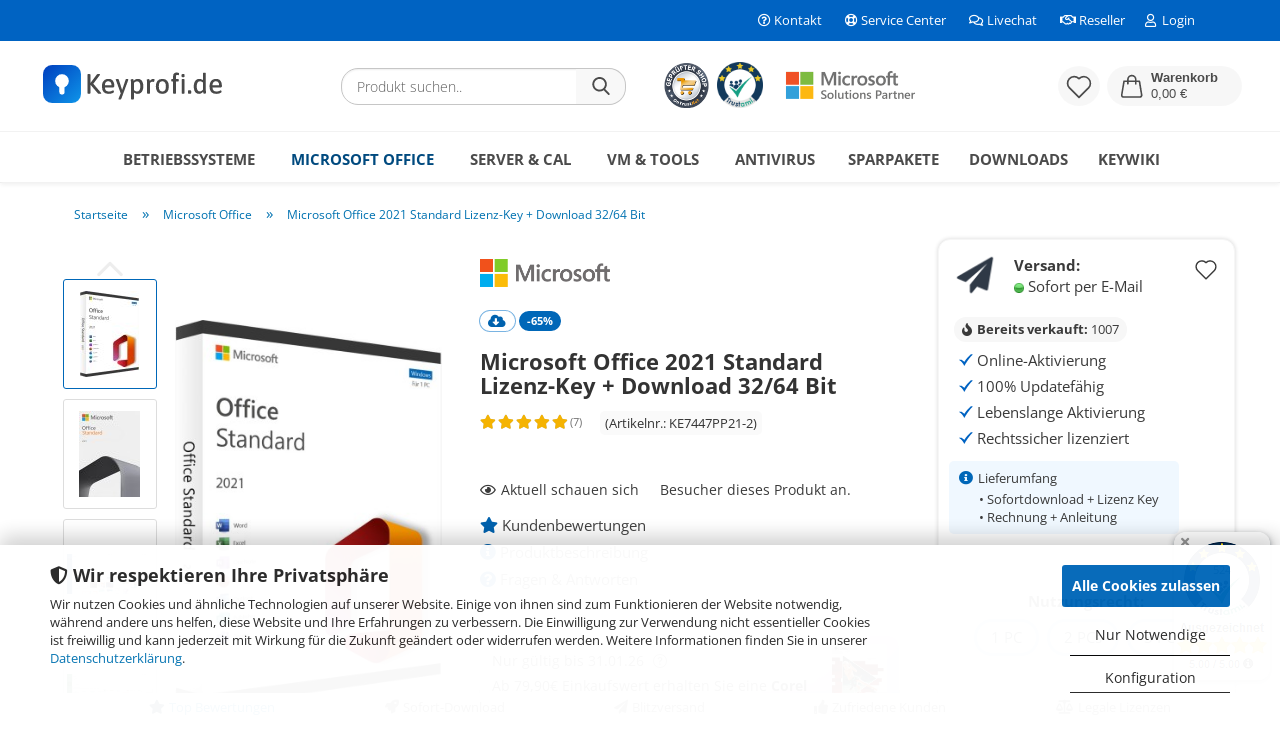

--- FILE ---
content_type: text/html; charset=utf-8
request_url: https://www.keyprofi.de/microsoft-office-2021-standard.html
body_size: 42875
content:
<!DOCTYPE html> <html xmlns="http://www.w3.org/1999/xhtml" dir="ltr" lang="de"> <head> <meta name="viewport" content="width=device-width, initial-scale=1, minimum-scale=1.0, maximum-scale=5.0, user-scalable=yes" /> <meta http-equiv="Content-Type" content="text/html; charset=utf-8" /> <meta name="language" content="de" /> <meta name="keywords" content="Microsoft,Office,Standard,2021,Lizenz,Key,Lizenzschlüssel,Vollversion,günstig kaufen,Produktkey" /> <meta name="description" content="Bis zu 70% sparen! Originale Lizenz &amp; Vollversion Software für Office 2021 Standard bei KeyProfi günstig kaufen. Wir versenden innerhalb von 30 Sek" /> <title>Office Standard 2021 - Lizenz Key nur 44,95€</title> <meta property="og:title" content="Microsoft Office 2021 Standard Lizenz-Key + Download 32/64 Bit" /> <meta property="og:site_name" content="KEYPROFI.DE" /> <meta property="og:locale" content="de_DE" /> <meta property="og:type" content="product" /> <meta property="og:description" content="Bis zu 70% sparen! Originale Lizenz &amp; Vollversion Software für Office 2021 Standard bei KeyProfi günstig kaufen. Wir versenden innerhalb von 30 Sek" /> <meta property="og:image" content="https://www.keyprofi.de/images/product_images/info_images/Office_2021_Standard_Key_Neu.jpg" /> <meta property="og:image" content="https://www.keyprofi.de/images/product_images/info_images/MS_Office_2021_Standard_ESD.jpg" /> <meta property="og:image" content="https://www.keyprofi.de/images/product_images/info_images/Word_2021 (1).png" /> <meta property="og:image" content="https://www.keyprofi.de/images/product_images/info_images/Excel_2021.png" /> <meta property="og:image" content="https://www.keyprofi.de/images/product_images/info_images/Publisher_2021.png" /> <base href="https://www.keyprofi.de/" /> <link rel="shortcut icon" href="https://www.keyprofi.de/images/logos/favicon.ico" type="image/x-icon" /> <link rel="apple-touch-icon" href="https://www.keyprofi.de/images/logos/favicon.png" /> <link id="main-css" type="text/css" rel="stylesheet" href="public/theme/styles/system/main.min.css?bust=1769118460" /> <meta name="robots" content="index,follow" /> <link rel="canonical" href="https://www.keyprofi.de/microsoft-office-2021-standard.html" /> <meta property="og:url" content="https://www.keyprofi.de/microsoft-office-2021-standard.html"> <meta name="msvalidate.01" content="B92A6604C0D9283D07D5B952A187E42F" /> <meta name="facebook-domain-verification" content="98pp60oabx75rpeutmxe3rmbupauph" /> <meta name="theme-color" content="#0A66D1" /> <meta name="msapplication-navbutton-color" content="#0A66D1" /> <meta name="msapplication-TileColor" content="#0A66D1"> <link rel="icon" href="/images/favicons/favicon.svg" type="image/svg+xml"> <link rel="icon" href="/images/favicons/favicon-32x32.png" sizes="32x32" type="image/png"> <link rel="icon" href="/images/favicons/favicon-16x16.png" sizes="16x16" type="image/png"> <link rel="apple-touch-icon" href="/images/favicons/apple-touch-icon.png" sizes="180x180"> <link rel="apple-touch-icon" href="/images/favicons/apple-touch-icon-152x152.png" sizes="152x152"> <link rel="manifest" href="/images/favicons/site.webmanifest"> <link rel="mask-icon" href="/images/favicons/safari-pinned-tab.svg" color="#0A66D1"> <script>
(function() {
  window.dataLayer = window.dataLayer || [];
  function gtag(){ dataLayer.push(arguments); }
  window.gtag = gtag;

  gtag('consent', 'default', {
    'ad_storage': 'denied',
    'ad_user_data': 'denied',
    'ad_personalization': 'denied',
    'analytics_storage': 'denied',
    'wait_for_update': 500
  });

  var s = document.createElement('script');
  s.async = true;
  s.src = 'https://www.googletagmanager.com/gtag/js?id=G-48PBNMQ0R6';
  document.head.appendChild(s);

  gtag('js', new Date());
  gtag('config', 'G-48PBNMQ0R6');

  window.kpConsentGrant = function() {
    gtag('consent', 'update', {
      'ad_storage': 'granted',
      'ad_user_data': 'granted',
      'ad_personalization': 'granted',
      'analytics_storage': 'granted'
    });
  };
  window.kpConsentDeny = function() {
    gtag('consent', 'update', {
      'ad_storage': 'denied',
      'ad_user_data': 'denied',
      'ad_personalization': 'denied',
      'analytics_storage': 'denied'
    });
  };
})();
</script> <script async
  data-type="text/javascript"
  type="as-oil"
  data-purposes="4"
  data-managed="as-oil">
  (function wait(){
    if (typeof window.gtag === 'function' && typeof window.kpConsentGrant === 'function') {
      window.kpConsentGrant();
    } else {
      setTimeout(wait, 200);
    }
  })();
</script> <div style="height: 32px; background-color: #0A66D1; padding: 5px 0 3px 0;" class="trustpilot-widget visible-xs" data-locale="en-EN" data-template-id="5419b6a8b0d04a076446a9ad" data-businessunit-id="6122ece11cde02001df0aac6" data-style-height="24px" data-style-width="100%" data-theme="dark" data-style-alignment="center"> <a href="https://de.trustpilot.com/review/keyprofi.de" target="_blank" rel="noopener">Trustpilot</a> </div><script src="https://cdn.gambiohub.com/sdk/1.2.0/dist/bundle.js"></script><script>var payPalText = {"ecsNote":"Bitte w\u00e4hlen Sie ihre gew\u00fcnschte PayPal-Zahlungsweise.","paypalUnavailable":"PayPal steht f\u00fcr diese Transaktion im Moment nicht zur Verf\u00fcgung.","errorContinue":"weiter","continueToPayPal":"Weiter mit","errorCheckData":"Es ist ein Fehler aufgetreten. Bitte \u00fcberpr\u00fcfen Sie Ihre Eingaben."};var payPalButtonSettings = {"env":"live","commit":false,"style":{"label":"checkout","shape":"pill","color":"silver","layout":"vertical","tagline":false},"locale":"","fundingCardAllowed":true,"fundingELVAllowed":true,"fundingCreditAllowed":false,"createPaymentUrl":"https:\/\/www.keyprofi.de\/shop.php?do=PayPalHub\/CreatePayment&initiator=ecs","authorizedPaymentUrl":"https:\/\/www.keyprofi.de\/shop.php?do=PayPalHub\/AuthorizedPayment&initiator=ecs","checkoutUrl":"https:\/\/www.keyprofi.de\/shop.php?do=PayPalHub\/RedirectGuest","useVault":false,"jssrc":"https:\/\/www.paypal.com\/sdk\/js?client-id=AVEjCpwSc-e9jOY8dHKoTUckaKtPo0shiwe_T2rKtxp30K4TYGRopYjsUS6Qmkj6bILd7Nt72pbMWCXe&commit=false&intent=capture&components=buttons%2Cmarks%2Cmessages%2Cfunding-eligibility%2Cgooglepay%2Capplepay%2Ccard-fields&integration-date=2021-11-25&merchant-id=NL5FFXSTJESRL&currency=EUR","partnerAttributionId":"GambioGmbH_Cart_Hub_PPXO","createOrderUrl":"https:\/\/www.keyprofi.de\/shop.php?do=PayPalHub\/CreateOrder&initiator=ecs","getOrderUrl":"https:\/\/www.keyprofi.de\/shop.php?do=PayPalHub\/GetOrder","approvedOrderUrl":"https:\/\/www.keyprofi.de\/shop.php?do=PayPalHub\/ApprovedOrder&initiator=ecs","paymentApproved":false,"developmentMode":false,"cartAmount":0};var jsShoppingCart = {"languageCode":"de","verifySca":"https:\/\/www.keyprofi.de\/shop.php?do=PayPalHub\/VerifySca","totalAmount":"0.00","currency":"EUR","env":"live","commit":false,"style":{"label":"checkout","shape":"pill","color":"silver","layout":"vertical","tagline":false},"locale":"","fundingCardAllowed":true,"fundingELVAllowed":true,"fundingCreditAllowed":false,"createPaymentUrl":"https:\/\/www.keyprofi.de\/shop.php?do=PayPalHub\/CreatePayment&initiator=ecs","authorizedPaymentUrl":"https:\/\/www.keyprofi.de\/shop.php?do=PayPalHub\/AuthorizedPayment&initiator=ecs","checkoutUrl":"https:\/\/www.keyprofi.de\/shop.php?do=PayPalHub\/RedirectGuest","useVault":false,"jssrc":"https:\/\/www.paypal.com\/sdk\/js?client-id=AVEjCpwSc-e9jOY8dHKoTUckaKtPo0shiwe_T2rKtxp30K4TYGRopYjsUS6Qmkj6bILd7Nt72pbMWCXe&commit=false&intent=capture&components=buttons%2Cmarks%2Cmessages%2Cfunding-eligibility%2Cgooglepay%2Capplepay%2Ccard-fields&integration-date=2021-11-25&merchant-id=NL5FFXSTJESRL&currency=EUR","partnerAttributionId":"GambioGmbH_Cart_Hub_PPXO","createOrderUrl":"https:\/\/www.keyprofi.de\/shop.php?do=PayPalHub\/CreateOrder&initiator=ecs","getOrderUrl":"https:\/\/www.keyprofi.de\/shop.php?do=PayPalHub\/GetOrder","approvedOrderUrl":"https:\/\/www.keyprofi.de\/shop.php?do=PayPalHub\/ApprovedOrder&initiator=ecs","paymentApproved":false,"developmentMode":false,"cartAmount":0};var payPalBannerSettings = {};</script><script id="paypalconsent" type="application/json">{"purpose_id":null}</script><script src="GXModules/Gambio/Hub/Shop/Javascript/PayPalLoader.js?v=1764777409" async></script><link rel="stylesheet" href="https://cdn.gambiohub.com/sdk/1.2.0/dist/css/gambio_hub.css"> </head> <body class="page-product-info" data-gambio-namespace="https://www.keyprofi.de/public/theme/javascripts/system" data-jse-namespace="https://www.keyprofi.de/JSEngine/build" data-gambio-controller="initialize" data-gambio-widget="input_number responsive_image_loader transitions image_maps modal history dropdown core_workarounds anchor" data-input_number-separator="," > <div id="outer-wrapper" > <header id="header" class="navbar"> <div id="topbar-container"> <div class="navbar-topbar"> <nav data-gambio-widget="menu link_crypter" data-menu-switch-element-position="false" data-menu-events='{"desktop": ["click"], "mobile": ["click"]}' data-menu-ignore-class="dropdown-menu"> <ul class="nav navbar-nav navbar-right"> <li class="navbar-topbar-item"> <ul id="secondaryNavigation" class="nav navbar-nav ignore-menu"> <li class="navbar-topbar-item hidden-xs content-manager-item"> <a title="   Kontakt" href="https://www.keyprofi.de/info/mein-kontakt.html" target="_blank" > <span class="fa fa-arrow-circle-right visble-xs-block"></span> <i class="fa fa-question-circle-o"></i> Kontakt
                                                </a> </li> <li class="navbar-topbar-item hidden-xs content-manager-item"> <a title="   Service Center" href="https://www.keyprofi.de/info/24-7-service-center.html" target="_self" > <span class="fa fa-arrow-circle-right visble-xs-block"></span> <i class="fa fa-life-ring"></i> Service Center
                                                </a> </li> <li class="navbar-topbar-item hidden-xs content-manager-item"> <a title="   Livechat" href="https://tawk.to/chat/60b91264de99a4282a1b3f3e/1f79evmtm" target="_blank" > <span class="fa fa-arrow-circle-right visble-xs-block"></span> <i class="far fa-comments"></i> Livechat
                                                </a> </li> <li class="navbar-topbar-item hidden-xs content-manager-item"> <a title="   Reseller" href="https://www.keyprofi.de/info/callback-service.html" target="_self" > <span class="fa fa-arrow-circle-right visble-xs-block"></span> <i class="fa fa-handshake-o"></i> Reseller
                                                </a> </li> </ul> <script id="secondaryNavigation-menu-template" type="text/mustache">
                                    
                                        <ul id="secondaryNavigation" class="nav navbar-nav">
                                            <li v-for="(item, index) in items" class="navbar-topbar-item hidden-xs content-manager-item">
                                                <a href="javascript:;" :title="item.title" @click="goTo(item.content)">
                                                    <span class="fa fa-arrow-circle-right visble-xs-block"></span>
                                                    {{item.title}}
                                                </a>
                                            </li>
                                        </ul>
                                    
                                </script> </li> <li class="dropdown navbar-topbar-item first"> <a title="Anmeldung" href="/microsoft-office-2021-standard.html#" class="dropdown-toggle" data-toggle-hover="dropdown"> <span class="fa fa-user-o"></span>
                                                        
                                                                                                    

                                                &nbsp;Login
                                            </a> <ul class="dropdown-menu dropdown-menu-login arrow-top"> <li class="arrow"></li> <li class="dropdown-header hidden-xs">Login</li> <li> <form action="https://www.keyprofi.de/login.php?action=process" method="post" class="form-horizontal"> <input type="hidden" name="return_url" value="https://www.keyprofi.de/microsoft-office-2021-standard.html"> <input type="hidden" name="return_url_hash" value="fa945475d7abd697e66feddbf120d184669a07a2d6d5f9c5378fe5cfac3acf18"> <div class="form-group"> <label for="box-login-dropdown-login-username" class="form-control sr-only">E-Mail</label> <input autocomplete="username" type="email" id="box-login-dropdown-login-username" class="form-control" placeholder="E-Mail" name="email_address" aria-label="E-Mail" oninput="this.setCustomValidity('')" oninvalid="this.setCustomValidity('Bitte geben Sie eine korrekte Emailadresse ein')" /> </div> <div class="form-group password-form-field" data-gambio-widget="show_password"> <label for="box-login-dropdown-login-password" class="form-control sr-only">Passwort</label> <input autocomplete="current-password" type="password" id="box-login-dropdown-login-password" class="form-control" placeholder="Passwort" name="password" /> <button class="btn show-password hidden" type="button"> <i class="fa fa-eye" aria-hidden="true"></i> <span class="sr-only">Toggle Password View</span> </button> </div> <div class="dropdown-footer row"> <input type="submit" class="btn btn-primary btn-block" value="Einloggen" /> <ul> <li> <a title="Konto erstellen" href="https://www.keyprofi.de/shop.php?do=CreateRegistree">
												Konto erstellen
											</a> </li> <li> <a title="Passwort vergessen?" href="https://www.keyprofi.de/password_double_opt.php">
												Passwort vergessen?
											</a> </li> </ul> <div class="dropdown-sso" type="as-oil" data-purposes="7" data-managed="as-oil" style="display: none;" > <div class="separator"> <span>Schnelle Anmeldung mit</span> </div> <div class="row"> <div class="col-xs-3"> <a class="sso-link sso-link-google" title="Google" href="https://www.keyprofi.de/shop.php?do=SingleSignOn/Redirect&amp;return_url=https%3A%2F%2Fwww.keyprofi.de%2Fmicrosoft-office-2021-standard.html&amp;return_url_hash=fa945475d7abd697e66feddbf120d184669a07a2d6d5f9c5378fe5cfac3acf18&amp;service=google"> <i class="ssoicon fa fa-google" aria-hidden="true"></i> </a> </div> <div class="col-xs-3"> <a class="sso-link sso-link-facebook" title="Facebook" href="https://www.keyprofi.de/shop.php?do=SingleSignOn/Redirect&amp;return_url=https%3A%2F%2Fwww.keyprofi.de%2Fmicrosoft-office-2021-standard.html&amp;return_url_hash=fa945475d7abd697e66feddbf120d184669a07a2d6d5f9c5378fe5cfac3acf18&amp;service=facebook"> <i class="ssoicon fa fa-facebook-official" aria-hidden="true"></i> </a> </div> <div class="col-xs-3"> <a class="sso-link sso-link-paypal" title="PayPal" href="https://www.keyprofi.de/shop.php?do=SingleSignOn/Redirect&amp;return_url=https%3A%2F%2Fwww.keyprofi.de%2Fmicrosoft-office-2021-standard.html&amp;return_url_hash=fa945475d7abd697e66feddbf120d184669a07a2d6d5f9c5378fe5cfac3acf18&amp;service=paypal"> <i class="ssoicon fa fa-paypal" aria-hidden="true"></i> </a> </div> </div> </div> </div> </form> </li> </ul> </li> <li class="navbar-topbar-item visible-xs"> <a title="   Kontakt" href="https://www.keyprofi.de/info/mein-kontakt.html" target="_blank" > <span class="fa fa-arrow-circle-right"></span>
                                            &nbsp;<i class="fa fa-question-circle-o"></i> Kontakt
                                        </a> </li> <li class="navbar-topbar-item visible-xs"> <a title="   Service Center" href="https://www.keyprofi.de/info/24-7-service-center.html" target="_self" > <span class="fa fa-arrow-circle-right"></span>
                                            &nbsp;<i class="fa fa-life-ring"></i> Service Center
                                        </a> </li> <li class="navbar-topbar-item visible-xs"> <a title="   Livechat" href="https://tawk.to/chat/60b91264de99a4282a1b3f3e/1f79evmtm" target="_blank" > <span class="fa fa-arrow-circle-right"></span>
                                            &nbsp;<i class="far fa-comments"></i> Livechat
                                        </a> </li> <li class="navbar-topbar-item visible-xs"> <a title="   Reseller" href="https://www.keyprofi.de/info/callback-service.html" target="_self" > <span class="fa fa-arrow-circle-right"></span>
                                            &nbsp;<i class="fa fa-handshake-o"></i> Reseller
                                        </a> </li> </ul> </nav> </div> </div> <div class="inside"> <div class="row"> <div class="navbar-header"> <a class="navbar-brand" href="https://www.keyprofi.de/" title="KEYPROFI.DE"> <img id="main-header-logo" class="img-responsive" src="https://www.keyprofi.de/images/logos/keyprofi_shop-logo_2025_neu-h2v2_logo.svg" alt="KEYPROFI.DE-Logo"> </a> <button type="button" class="navbar-toggle cart-icon" data-toggle="cart"> <svg width="24" xmlns="http://www.w3.org/2000/svg" viewBox="0 0 40 40"><defs><style>.cls-1{fill:none;}</style></defs><title>cart</title><g id="Ebene_2" data-name="Ebene 2"><g id="Ebene_1-2" data-name="Ebene 1"><path d="M31,13.66a1.08,1.08,0,0,0-1.07-1H26.08V11.28a6.31,6.31,0,0,0-12.62,0v1.36H9.27a1,1,0,0,0-1,1L5.21,32A3.8,3.8,0,0,0,9,35.8H30.19A3.8,3.8,0,0,0,34,31.94Zm-15.42-1V11.28a4.2,4.2,0,0,1,8.39,0v1.35Zm-1.06,5.59a1.05,1.05,0,0,0,1.06-1.06v-2.4H24v2.4a1.06,1.06,0,0,0,2.12,0v-2.4h2.84L31.86,32a1.68,1.68,0,0,1-1.67,1.68H9a1.67,1.67,0,0,1-1.68-1.61l2.94-17.31h3.19v2.4A1.06,1.06,0,0,0,14.51,18.22Z"/></g></g></svg> <span class="cart-products-count hidden">
            0
        </span> </button> </div> <div class="navbar-search collapse"> <form role="search" action="advanced_search_result.php" method="get" data-gambio-widget="live_search"> <div class="navbar-search-input-group input-group"> <input type="text" id="search-field-input" name="keywords" placeholder="Produkt suchen.." class="form-control search-input" autocomplete="off" /> <button type="submit"> <img src="public/theme/images/svgs/search.svg" class="gx-search-input svg--inject" aria-label="search" alt="Suche"> </button> <label for="search-field-input" class="control-label sr-only">Produkt suchen..</label> </div> <input type="hidden" value="1" name="inc_subcat" /> <div class="search-result-container"></div> </form> </div> <div class="custom-container"> <div class="inside"> <div class="ontrust" style="height: 88px; display: flex; justify-content: center; align-items: center; flex-wrap: nowrap;"> <div style="display: none;" class="kp-safelogin"><i class="fa fa-lock"></i> SICHERER LOGIN</div> <a href="https://ontrust.net/gepruefter-shop-zertifikat-979115816992" target="_blank"><img alt="Zertifizierter Shop KeyProfi" border="0" class="img-responsive" height="45px" src="/images/HeaderSiegel/gepruefter-shop-siegel-86x86.png" width="45px" /></a> &ensp;<a href="https://www.trustami.com/erfahrung/keyprofi-de-bewertung" target="_blank"><img alt="Trustami Siegel" border="0" class="img-responsive" height="46px" src="/images/HeaderSiegel/Trustami_Siegel-Keyprofi.png" width="46px" /></a> &ensp;<a href="https://appsource.microsoft.com/en/marketplace/partner-dir/761613f2-084e-4594-a266-be7fe4dc500b/overview" rel="noreferrer noopener" target="_blank"><img alt="Partner" border="0" class="img-responsive" height="50px" src="images/Listed-Partner.png" width="159px" /></a> </div> </div> </div> <div class="navbar-secondary hidden-xs"> <div id="topbar-container"> <div class=""> <nav class="navbar-inverse" data-gambio-widget="menu link_crypter" data-menu-switch-element-position="false" data-menu-events='{"desktop": ["click"], "mobile": ["click"]}' data-menu-ignore-class="dropdown-menu"> <ul class="nav navbar-nav"> <li class="navbar-topbar-item"> <a href="https://www.keyprofi.de/wish_list.php" aria-label="Merkzettel" class="dropdown-toggle" title="Merkzettel"> <span class="language-code hidden-xs"> <svg width="24" xmlns="http://www.w3.org/2000/svg" viewBox="0 0 40 40"><defs><style>.cls-1{fill:none;}</style></defs><title></title><g id="Ebene_2" data-name="Ebene 2"><g id="Ebene_1-2" data-name="Ebene 1"><path d="M19.19,36a1.16,1.16,0,0,0,1.62,0l12.7-12.61A10,10,0,0,0,20,8.7,10,10,0,0,0,6.5,23.42ZM8.12,10.91a7.6,7.6,0,0,1,5.49-2.26A7.46,7.46,0,0,1,19,10.88l0,0,.18.18a1.15,1.15,0,0,0,1.63,0l.18-.18A7.7,7.7,0,0,1,31.89,21.79L20,33.58,8.12,21.79A7.74,7.74,0,0,1,8.12,10.91Z"/></g></g></svg> </span> <span class="visible-xs-inline"> <span class="fa fa-heart-o"></span> </span> <span class="topbar-label">Merkzettel</span> </a> </li> <li class="dropdown navbar-topbar-item topbar-cart" data-gambio-widget="cart_dropdown"> <a title="Warenkorb" aria-label="Warenkorb" role="button" class="dropdown-toggle" href="/microsoft-office-2021-standard.html#" data-toggle="cart" > <span class="cart-info-wrapper"> <svg width="24" xmlns="http://www.w3.org/2000/svg" viewBox="0 0 40 40"><defs><style>.cls-1{fill:none;}</style></defs><title></title><g id="Ebene_2" data-name="Ebene 2"><g id="Ebene_1-2" data-name="Ebene 1"><path d="M31,13.66a1.08,1.08,0,0,0-1.07-1H26.08V11.28a6.31,6.31,0,0,0-12.62,0v1.36H9.27a1,1,0,0,0-1,1L5.21,32A3.8,3.8,0,0,0,9,35.8H30.19A3.8,3.8,0,0,0,34,31.94Zm-15.42-1V11.28a4.2,4.2,0,0,1,8.39,0v1.35Zm-1.06,5.59a1.05,1.05,0,0,0,1.06-1.06v-2.4H24v2.4a1.06,1.06,0,0,0,2.12,0v-2.4h2.84L31.86,32a1.68,1.68,0,0,1-1.67,1.68H9a1.67,1.67,0,0,1-1.68-1.61l2.94-17.31h3.19v2.4A1.06,1.06,0,0,0,14.51,18.22Z"/></g></g></svg> <span class="topbar-label"> <br /> <span class="products">
									0,00 €
								</span> </span> <span class="cart-products-count edge hidden"> </span> </span> </a> </li> </ul> </nav> </div> </div> </div> </div> </div> <div id="offcanvas-cart-overlay"></div> <div id="offcanvas-cart-content"> <button aria-label="Warenkorb schließen" data-toggle="cart" class="offcanvas-cart-close c-hamburger c-hamburger--htx"> <span></span>
            Menü
        </button> <ul class="dropdown-menu arrow-top cart-dropdown cart-empty"> <li class="arrow"></li> <script>
            function ga4ViewCart() {
                console.log('GA4 is disabled');
            }
        </script> <li class="cart-dropdown-inside"> <div class="cart-empty"> <div style="line-height:1.35;overflow:hidden;margin:auto;"> <div style="height:4px;background:linear-gradient(90deg,#003ebe,#0e95e8);border-radius:4px;position:absolute;left:12px;right:12px;"></div> <div style="font-weight:700;font-size:19px;margin:20px 0 8px;">Ihr Warenkorb ist noch leer</div> <div style="font-size:14px;color:#4d4d4d;margin:0 0 40px;">Sichern Sie sich geprüfte Lizenzen – sofort per E-Mail.</div> <div style="margin:0 0 10px;background:rgba(195, 195, 195, 0.13);border-radius:10px;padding:15px 10px;"> <div style="font-size:15px;color:#2b3a4a;">
    Entdecken Sie unsere Bestseller:
  </div> <div style="margin:10px auto;font-size:14px;"> <a href="/windows-11-pro-professional.html" style="display:inline-block;margin:6px 6px 0 0;padding:6px 10px;border:1px solid #d9e3ff;background:#fff;border-radius:9999px;text-decoration:none;color:#0a2a66;">Windows 11 Pro</a> <a href="/officeanwendungen/microsoft-office-2024-alle-versionen/" style="display:inline-block;margin:6px 6px 0 0;padding:6px 10px;border:1px solid #d9e3ff;background:#fff;border-radius:9999px;text-decoration:none;color:#0a2a66;">Office 2024</a> <a href="/betriebssysteme/windows10/" style="display:inline-block;margin:6px 6px 0 0;padding:6px 10px;border:1px solid #d9e3ff;background:#fff;border-radius:9999px;text-decoration:none;color:#0a2a66;">Windows 10</a> <a href="/servercal/Microsoft-Server-2022-Lizenz-CAL/" style="display:inline-block;margin:6px 6px 0 0;padding:6px 10px;border:1px solid #d9e3ff;background:#fff;border-radius:9999px;text-decoration:none;color:#0a2a66;">Windows Server</a> </div> </div> <div style="display:flex;gap:8px;margin-top:12px;margin:60px 0 5px 0;"> <a href="/info/24-7-service-center.html" style="flex:1;display:block;text-align:center;padding:9px 10px;border:1px solid #d9e3ff;border-radius:8px;text-decoration:none;font-weight:600;font-size:14px;color:#0a2a66;">
        Beratung
      </a> <a href="https://www.keyprofi.de" style="flex:1;display:block;text-align:center;padding:9px 10px;border:1px solid #d9e3ff;border-radius:10px;text-decoration:none;font-weight:700;font-size:14px;background:#f0f7ff;color:#0a2a66;">
        Weiter shoppen
      </a> </div> </div> </div> </li> </ul> </div> <noscript> <div class="alert alert-danger noscript-notice" role="alert">
			JavaScript ist in Ihrem Browser deaktiviert. Aktivieren Sie JavaScript, um alle Funktionen des Shops nutzen und alle Inhalte sehen zu können.
		</div> </noscript> <div id="categories"> <div class="navbar-collapse collapse"> <nav class="navbar-default navbar-categories" data-gambio-widget="menu"> <ul class="level-1 nav navbar-nav"> <li class="dropdown level-1-child" data-id="1"> <a class="dropdown-toggle" href="https://www.keyprofi.de/betriebssysteme/" title="Betriebssysteme">
                                                
                                                    Betriebssysteme
                                                
                                                                                            </a> <ul data-level="2" class="level-2 dropdown-menu dropdown-menu-child"> <li class="enter-category hidden-sm hidden-md hidden-lg show-more"> <a class="dropdown-toggle" href="https://www.keyprofi.de/betriebssysteme/" title="Betriebssysteme">
                                                                        
                                                                            Alle anzeigen
                                                                        
                                                                    </a> </li> <li class="dropdown level-2-child"> <a href="https://www.keyprofi.de/betriebssysteme/windows-11/" title="Windows 11">
                                                                            Windows 11
                                                                        </a> <ul data-level="3" class="level-3 dropdown-menu dropdown-menu-child"> <li class="enter-category"> <a href="https://www.keyprofi.de/betriebssysteme/windows-11/" title="Windows 11" class="dropdown-toggle">
                                                                                        Alle anzeigen
                                                                                    </a> </li> <li class="level-3-child"> <a href="https://www.keyprofi.de/betriebssysteme/windows-11/windows-11-pro/" title="Windows 11 Pro">
                                                                                                Windows 11 Pro
                                                                                            </a> </li> <li class="level-3-child"> <a href="https://www.keyprofi.de/betriebssysteme/windows-11/windows-11-pro-for-workstations-alle-editionen/" title="Windows 11 Pro for Workstations">
                                                                                                Windows 11 Pro for Workstations
                                                                                            </a> </li> <li class="level-3-child"> <a href="https://www.keyprofi.de/betriebssysteme/windows-11/windows-11-home/" title="Windows 11 Home">
                                                                                                Windows 11 Home
                                                                                            </a> </li> <li class="level-3-child"> <a href="https://www.keyprofi.de/betriebssysteme/windows-11/windows-11-enterprise-alle-versionen/" title="Windows 11 Enterprise">
                                                                                                Windows 11 Enterprise
                                                                                            </a> </li> <li class="level-3-child"> <a href="https://www.keyprofi.de/betriebssysteme/windows-11/windows11-education-vollversion-lizenz/" title="Windows 11 Education">
                                                                                                Windows 11 Education
                                                                                            </a> </li> </ul> </li> <li class="dropdown level-2-child"> <a href="https://www.keyprofi.de/betriebssysteme/windows10/" title="Windows 10">
                                                                            Windows 10
                                                                        </a> <ul data-level="3" class="level-3 dropdown-menu dropdown-menu-child"> <li class="enter-category"> <a href="https://www.keyprofi.de/betriebssysteme/windows10/" title="Windows 10" class="dropdown-toggle">
                                                                                        Alle anzeigen
                                                                                    </a> </li> <li class="level-3-child"> <a href="https://www.keyprofi.de/betriebssysteme/windows10/windows-10-professional/" title="Windows 10 Pro">
                                                                                                Windows 10 Pro
                                                                                            </a> </li> <li class="level-3-child"> <a href="https://www.keyprofi.de/betriebssysteme/windows10/windows-10-home-kat/" title="Windows 10 Home">
                                                                                                Windows 10 Home
                                                                                            </a> </li> <li class="level-3-child"> <a href="https://www.keyprofi.de/betriebssysteme/windows10/windows-10-enterprise/" title="Windows 10 Enterprise">
                                                                                                Windows 10 Enterprise
                                                                                            </a> </li> </ul> </li> <li class="dropdown level-2-child"> <a href="https://www.keyprofi.de/betriebssysteme/windows-8-1/" title="Windows 8">
                                                                            Windows 8
                                                                        </a> <ul data-level="3" class="level-3 dropdown-menu dropdown-menu-child"> <li class="enter-category"> <a href="https://www.keyprofi.de/betriebssysteme/windows-8-1/" title="Windows 8" class="dropdown-toggle">
                                                                                        Alle anzeigen
                                                                                    </a> </li> <li class="level-3-child"> <a href="https://www.keyprofi.de/betriebssysteme/windows-8-1/win-8-professional/" title="Windows 8.1 Pro">
                                                                                                Windows 8.1 Pro
                                                                                            </a> </li> </ul> </li> <li class="dropdown level-2-child"> <a href="https://www.keyprofi.de/betriebssysteme/windows-7/" title="Windows 7">
                                                                            Windows 7
                                                                        </a> <ul data-level="3" class="level-3 dropdown-menu dropdown-menu-child"> <li class="enter-category"> <a href="https://www.keyprofi.de/betriebssysteme/windows-7/" title="Windows 7" class="dropdown-toggle">
                                                                                        Alle anzeigen
                                                                                    </a> </li> <li class="level-3-child"> <a href="https://www.keyprofi.de/betriebssysteme/windows-7/win-7-pro/" title="Windows 7 Pro">
                                                                                                Windows 7 Pro
                                                                                            </a> </li> <li class="level-3-child"> <a href="https://www.keyprofi.de/betriebssysteme/windows-7/Win7-Ultimate-Kat/" title="Windows 7 Ultimate">
                                                                                                Windows 7 Ultimate
                                                                                            </a> </li> <li class="level-3-child"> <a href="https://www.keyprofi.de/betriebssysteme/windows-7/win-7-homeprem/" title="Windows 7 Home Premium">
                                                                                                Windows 7 Home Premium
                                                                                            </a> </li> </ul> </li> <li class="enter-category hidden-more hidden-xs"> <a class="dropdown-toggle col-xs-6" href="https://www.keyprofi.de/betriebssysteme/" title="Betriebssysteme">Alle anzeigen</a> <span class="close-menu-container col-xs-6"> <span class="close-flyout"><i class="fa fa-close"></i></span> </span> </li> </ul> </li> <li class="dropdown level-1-child active" data-id="2"> <a class="dropdown-toggle" href="https://www.keyprofi.de/officeanwendungen/" title="Microsoft Office">
                                                
                                                    Microsoft Office
                                                
                                                                                            </a> <ul data-level="2" class="level-2 dropdown-menu dropdown-menu-child"> <li class="enter-category hidden-sm hidden-md hidden-lg show-more"> <a class="dropdown-toggle" href="https://www.keyprofi.de/officeanwendungen/" title="Microsoft Office">
                                                                        
                                                                            Alle anzeigen
                                                                        
                                                                    </a> </li> <li class="level-2-child"> <a href="https://www.keyprofi.de/officeanwendungen/microsoft-office-2024-alle-versionen/" title="Office 2024">
                                                                            Office 2024
                                                                        </a> </li> <li class="level-2-child"> <a href="https://www.keyprofi.de/officeanwendungen/microsoft-office-2021/" title="Office 2021">
                                                                            Office 2021
                                                                        </a> </li> <li class="level-2-child"> <a href="https://www.keyprofi.de/officeanwendungen/office-2019/" title="Office 2019">
                                                                            Office 2019
                                                                        </a> </li> <li class="level-2-child"> <a href="https://www.keyprofi.de/officeanwendungen/office-2016/" title="Office 2016">
                                                                            Office 2016
                                                                        </a> </li> <li class="level-2-child"> <a href="https://www.keyprofi.de/officeanwendungen/office-2013/" title="Office 2013">
                                                                            Office 2013
                                                                        </a> </li> <li class="level-2-child"> <a href="https://www.keyprofi.de/officeanwendungen/Office-fuer-Mac/" title="Office for MAC">
                                                                            Office for MAC
                                                                        </a> </li> <li class="level-2-child"> <a href="https://www.keyprofi.de/officeanwendungen/microsoft-office-365-versionen/" title="Office 365">
                                                                            Office 365
                                                                        </a> </li> <li class="enter-category hidden-more hidden-xs"> <a class="dropdown-toggle col-xs-6" href="https://www.keyprofi.de/officeanwendungen/" title="Microsoft Office">Alle anzeigen</a> <span class="close-menu-container col-xs-6"> <span class="close-flyout"><i class="fa fa-close"></i></span> </span> </li> </ul> </li> <li class="dropdown level-1-child" data-id="3"> <a class="dropdown-toggle" href="https://www.keyprofi.de/servercal/" title="Server &amp; CAL">
                                                
                                                    Server &amp; CAL
                                                
                                                                                            </a> <ul data-level="2" class="level-2 dropdown-menu dropdown-menu-child"> <li class="enter-category hidden-sm hidden-md hidden-lg show-more"> <a class="dropdown-toggle" href="https://www.keyprofi.de/servercal/" title="Server &amp; CAL">
                                                                        
                                                                            Alle anzeigen
                                                                        
                                                                    </a> </li> <li class="level-2-child"> <a href="https://www.keyprofi.de/servercal/Microsoft-Server-2022-Lizenz-CAL/" title="Windows Server 2022">
                                                                            Windows Server 2022
                                                                        </a> </li> <li class="level-2-child"> <a href="https://www.keyprofi.de/servercal/Microsoft-Windows-Server/" title="Windows Server 2019">
                                                                            Windows Server 2019
                                                                        </a> </li> <li class="level-2-child"> <a href="https://www.keyprofi.de/servercal/Microsoft-Windows-Server-2016/" title="Windows Server 2016">
                                                                            Windows Server 2016
                                                                        </a> </li> <li class="level-2-child"> <a href="https://www.keyprofi.de/servercal/windows-server-zugriffslizenzen-cal/" title="Zugriffslizenzen (CAL)">
                                                                            Zugriffslizenzen (CAL)
                                                                        </a> </li> <li class="enter-category hidden-more hidden-xs"> <a class="dropdown-toggle col-xs-6" href="https://www.keyprofi.de/servercal/" title="Server &amp; CAL">Alle anzeigen</a> <span class="close-menu-container col-xs-6"> <span class="close-flyout"><i class="fa fa-close"></i></span> </span> </li> </ul> </li> <li class="dropdown level-1-child" data-id="39"> <a class="dropdown-toggle" href="https://www.keyprofi.de/Microsoft-Einzelanwendungen/" title="VM &amp; Tools">
                                                
                                                    VM &amp; Tools
                                                
                                                                                            </a> <ul data-level="2" class="level-2 dropdown-menu dropdown-menu-child"> <li class="enter-category hidden-sm hidden-md hidden-lg show-more"> <a class="dropdown-toggle" href="https://www.keyprofi.de/Microsoft-Einzelanwendungen/" title="VM &amp; Tools">
                                                                        
                                                                            Alle anzeigen
                                                                        
                                                                    </a> </li> <li class="level-2-child"> <a href="https://www.keyprofi.de/Microsoft-Einzelanwendungen/Microsoft-Apps/" title="Project / Visio / Visual Studio">
                                                                            Project / Visio / Visual Studio
                                                                        </a> </li> <li class="level-2-child"> <a href="https://www.keyprofi.de/Microsoft-Einzelanwendungen/VMware-Vollversion-Software/" title="VMware">
                                                                            VMware
                                                                        </a> </li> <li class="level-2-child"> <a href="https://www.keyprofi.de/Microsoft-Einzelanwendungen/corel-software-und-lizenzen/" title="Corel">
                                                                            Corel
                                                                        </a> </li> <li class="level-2-child"> <a href="https://www.keyprofi.de/Microsoft-Einzelanwendungen/Movavi-Software-Kategorie/" title="Movavi">
                                                                            Movavi
                                                                        </a> </li> <li class="level-2-child"> <a href="https://www.keyprofi.de/Microsoft-Einzelanwendungen/top-tools-im-angebot/" title="Weitere Tools">
                                                                            Weitere Tools
                                                                        </a> </li> <li class="enter-category hidden-more hidden-xs"> <a class="dropdown-toggle col-xs-6" href="https://www.keyprofi.de/Microsoft-Einzelanwendungen/" title="VM &amp; Tools">Alle anzeigen</a> <span class="close-menu-container col-xs-6"> <span class="close-flyout"><i class="fa fa-close"></i></span> </span> </li> </ul> </li> <li class="dropdown level-1-child" data-id="11"> <a class="dropdown-toggle" href="https://www.keyprofi.de/antivirus-internetsecurity/" title="Antivirus">
                                                
                                                    Antivirus
                                                
                                                                                            </a> <ul data-level="2" class="level-2 dropdown-menu dropdown-menu-child"> <li class="enter-category hidden-sm hidden-md hidden-lg show-more"> <a class="dropdown-toggle" href="https://www.keyprofi.de/antivirus-internetsecurity/" title="Antivirus">
                                                                        
                                                                            Alle anzeigen
                                                                        
                                                                    </a> </li> <li class="level-2-child"> <a href="https://www.keyprofi.de/antivirus-internetsecurity/avg/" title="AVG">
                                                                            AVG
                                                                        </a> </li> <li class="level-2-child"> <a href="https://www.keyprofi.de/antivirus-internetsecurity/bullguard/" title="BullGuard">
                                                                            BullGuard
                                                                        </a> </li> <li class="level-2-child"> <a href="https://www.keyprofi.de/antivirus-internetsecurity/kaspersky/" title="Kaspersky">
                                                                            Kaspersky
                                                                        </a> </li> <li class="level-2-child"> <a href="https://www.keyprofi.de/antivirus-internetsecurity/Eset-Lizenz-und-Download/" title="ESET">
                                                                            ESET
                                                                        </a> </li> <li class="level-2-child"> <a href="https://www.keyprofi.de/antivirus-internetsecurity/malwarebytes-download-lizenz/" title="Malwarebytes">
                                                                            Malwarebytes
                                                                        </a> </li> <li class="enter-category hidden-more hidden-xs"> <a class="dropdown-toggle col-xs-6" href="https://www.keyprofi.de/antivirus-internetsecurity/" title="Antivirus">Alle anzeigen</a> <span class="close-menu-container col-xs-6"> <span class="close-flyout"><i class="fa fa-close"></i></span> </span> </li> </ul> </li> <li class="level-1-child" data-id="61"> <a class="dropdown-toggle" href="https://www.keyprofi.de/sparpakete/" title="Sparpakete">
                                                
                                                    Sparpakete
                                                
                                                                                            </a> </li> <li id="mainNavigation" class="custom custom-entries hidden-xs"> <a data-id="top_custom-0" href="https://www.keyprofi.de/info/downloads.html" title="Downloads">
									Downloads
							</a> <a data-id="top_custom-1" href="https://keyprofi.tawk.help/" target="_blank" title="KeyWiki">
									KeyWiki
							</a> </li> <script id="mainNavigation-menu-template" type="text/mustache">
                
				    <li id="mainNavigation" class="custom custom-entries hidden-xs">
                        <a v-for="(item, index) in items" href="javascript:;" @click="goTo(item.content)">
                            {{item.title}}
                        </a>
                    </li>
                
            </script> <li class="dropdown custom topmenu-content visible-xs" data-id="top_custom-0"> <a class="dropdown-toggle" href="https://www.keyprofi.de/info/downloads.html" title="Downloads">
								Downloads
							</a> </li> <li class="dropdown custom topmenu-content visible-xs" data-id="top_custom-1"> <a class="dropdown-toggle" href="https://keyprofi.tawk.help/" target="_blank" title="KeyWiki">
								KeyWiki
							</a> </li> <li class="dropdown dropdown-more" style="display: none"> <a class="dropdown-toggle" href="#" title="">
                                        Weitere
                                    </a> <ul class="level-2 dropdown-menu ignore-menu"></ul> </li> </ul> </nav> </div> </div> </header> <button id="meco-overlay-menu-toggle" aria-label="Warenkorb schließen" data-toggle="menu" class="c-hamburger c-hamburger--htx visible-xs-block"> <span></span> Menü
				</button> <div id="meco-overlay-menu"> <div class="meco-overlay-menu-search"> <div class=" collapse"> <form role="search" action="advanced_search_result.php" method="get" data-gambio-widget="live_search"> <div class="- "> <input type="text" id="search-field-input-overlay" name="keywords" placeholder="Produkt suchen.." class="form-control search-input" autocomplete="off" /> <button type="submit"> <img src="public/theme/images/svgs/search.svg" class="gx-search-input svg--inject" aria-label="search" alt="Suche"> </button> <label for="search-field-input-overlay" class="control-label sr-only">Produkt suchen..</label> </div> <input type="hidden" value="1" name="inc_subcat" /> <div class="search-result-container"></div> </form> </div> </div> </div> <div id="MobCatMainBar"> <div id="MobCatSecBar"> <div id="MobCatBox" class="MobCat1"><a href="/betriebssysteme/" target="_self">Betriebssysteme</a></div> <div id="MobCatBox" class="MobCat2"><a href="/officeanwendungen/" target="_self">Microsoft Office</a></div> <div id="MobCatBox" class="MobCat3"><a href="/servercal/" target="_self">Server & CALs</a></div> <div id="MobCatBox" class="MobCat4"><a href="/Microsoft-Einzelanwendungen/" target="_self">VM & Tools</a></div> <div id="MobCatBox" class="MobCat5"><a href="/antivirus-internetsecurity/" target="_self">Antivirus</a></div> <div id="MobCatBox" class="MobCat6"><a href="/sparpakete/" target="_self">Sparpakete</a></div> </div> </div> <div id="wrapper"> <div class="row"> <div id="main"> <div class="main-inside"> <script type="application/ld+json">{"@context":"https:\/\/schema.org","@type":"BreadcrumbList","itemListElement":[{"@type":"ListItem","position":1,"name":"Startseite","item":"https:\/\/www.keyprofi.de\/"},{"@type":"ListItem","position":2,"name":"Microsoft Office","item":"https:\/\/www.keyprofi.de\/officeanwendungen\/"},{"@type":"ListItem","position":3,"name":"Microsoft Office 2021 Standard Lizenz-Key + Download 32\/64 Bit","item":"https:\/\/www.keyprofi.de\/microsoft-office-2021-standard.html"}]}</script> <div id="breadcrumb_navi"> <span class="breadcrumbEntry"> <a href="https://www.keyprofi.de/" class="headerNavigation" > <span aria-label="Startseite">Startseite</span> </a> </span> <span class="breadcrumbSeparator"> &raquo; </span> <span class="breadcrumbEntry"> <a href="https://www.keyprofi.de/officeanwendungen/" class="headerNavigation" > <span aria-label="Microsoft Office">Microsoft Office</span> </a> </span> <span class="breadcrumbSeparator"> &raquo; </span> <span class="breadcrumbEntry"> <span aria-label="Microsoft Office 2021 Standard Lizenz-Key + Download 32/64 Bit">Microsoft Office 2021 Standard Lizenz-Key + Download 32/64 Bit</span> </span> </div> <div id="shop-top-banner"> </div> <script type="application/ld+json">
			{"@context":"http:\/\/schema.org","@type":"Product","name":"Microsoft Office 2021 Standard Lizenz-Key + Download 32\/64 Bit","description":"Microsoft Office 2021 Standard Lizenz Key  Microsoft Office 2021 Standard ist die neuste Office Software aus dem Hause Microsoft und enth&auml;lt alle klassischen Einzelanwendungen. Ob f&uuml;r das Home Office oder kleine &amp; gro&szlig;e Unternehmen. Die einzelnen Microsoft Anwendungen werden Sie optimal unterst&uuml;tzen. Bei Key Profi erhalten Sie die Office 2021 Standard Lizenz legal und g&uuml;nstig. Selbstverst&auml;ndlich erhalten Sie nach der Bestellung die Software, den Produktschl&uuml;ssel und eine einfache Schritt-f&uuml;r-Schritt Anleitung f&uuml;r eine schnelle und angenehme Installation und Aktivierung. Unser Kundenservice ist stets f&uuml;r Sie da - Schreiben Sie uns einfach im Live Chat an. Sie k&ouml;nnen uns auch 24\/7 per E-Mail kontaktieren.      Welche Programme enth&auml;lt das Office 2021 Standard?    Folgende Einzelanwendungen sind im Office 2021 Standard enthalten:    &nbsp; Microsoft Word 2021    &nbsp; Microsoft Outlook 2021    &nbsp; Microsoft Powerpoint 2021    &nbsp; Microsoft Excel 2021    &nbsp; Microsoft Publisher 2021        Worin liegt der Unterschied von Office 365 und Office 2021?    Office 2021 Standard ist ein Produkt, dass Sie f&uuml;r die einmalige Installation auf einem Ger&auml;t nutzen k&ouml;nnen, f&uuml;r die keine weiteren Geb&uuml;hren anfallen.  Office 365 ist ein Abonnement von Microsoft mit j&auml;hrlich wiederkehrenden Folgekosten. Mit Office 2021 gibt es keine Folgekosten und kein Abonnement.      Office 2021 Standard bringt folgende neue Features mit    Microsoft verbessert seine Office-Software st&auml;ndig weiter. Viele neue Features sind bereits aus der Online-Version Office 365 bekannt. Wenn Sie jedoch bislang die Desktop-Version Office 2021 oder sogar eine &auml;ltere Ausf&uuml;hrung der Software nutzen, dann sind Sie noch nicht in den Genuss dieser neuen Funktionen gekommen. Ein Umstieg auf Office 2021 Standard kann daher den Komfort bei der Bearbeitung Ihrer Dokumente und die Qualit&auml;t der Ergebnisse deutlich steigern.      Windows 11 und Office 2021 Standard    Microsoft Office Standard 2021 und Windows 11 sind optimal aufeinander abgestimmt. Design und Bedienweise sind sehr &auml;hnlich, so dass sich die Programme nahtlos in das Betriebssystem einf&uuml;gen. Die Ausrichtung auf Touch-Oberfl&auml;chen erm&ouml;glicht eine flexible Nutzung auf unterschiedlichen Ger&auml;ten. Durch die Verkn&uuml;pfung mit dem Windows-Live-Konto und OneDrive k&ouml;nnen Sie &uuml;ber mobile Apps von all Ihren Ger&auml;ten auf Ihre Dateien zugreifen. So k&ouml;nnen Sie Ihre Dokumente nicht nur unterwegs bearbeiten, Sie k&ouml;nnen auch beispielsweise Ihre auf OneDrive gespeicherten Inhalte mit Kollegen teilen.    Diese Version von Office 2021 ist ausschlie&szlig;lich kompatibel mit Windows 10 und Windows 11. &Auml;ltere Betriebssysteme sind mit Office 2021 nicht kompatibel!  &nbsp;  ","image":["https:\/\/www.keyprofi.de\/images\/product_images\/info_images\/Office_2021_Standard_Key_Neu.jpg","https:\/\/www.keyprofi.de\/images\/product_images\/info_images\/MS_Office_2021_Standard_ESD.jpg","https:\/\/www.keyprofi.de\/images\/product_images\/info_images\/Word_2021 (1).png","https:\/\/www.keyprofi.de\/images\/product_images\/info_images\/Excel_2021.png","https:\/\/www.keyprofi.de\/images\/product_images\/info_images\/Publisher_2021.png"],"url":"https:\/\/www.keyprofi.de\/microsoft-office-2021-standard.html","itemCondition":"NewCondition","offers":{"@type":"Offer","availability":"InStock","price":"44.95","priceCurrency":"EUR","priceSpecification":{"@type":"http:\/\/schema.org\/PriceSpecification","price":"44.95","priceCurrency":"EUR","valueAddedTaxIncluded":true},"url":"https:\/\/www.keyprofi.de\/microsoft-office-2021-standard.html","priceValidUntil":"2100-01-01 00:00:00","gtin13":"0889842854923"},"model":[{"@type":"ProductModel","name":"Microsoft Office 2021 Standard Lizenz-Key + Download 32\/64 Bit","model":"KE7447PP21-2-1D","sku":"KE7447PP21-2-1D","offers":{"@type":"Offer","price":"44.95","priceCurrency":"EUR","priceSpecification":{"@type":"http:\/\/schema.org\/PriceSpecification","price":"44.95","priceCurrency":"EUR","valueAddedTaxIncluded":true},"url":"https:\/\/www.keyprofi.de\/microsoft-office-2021-standard.html?combi_id=58","priceValidUntil":"2100-01-01 00:00:00","availability":"InStock"},"url":"https:\/\/www.keyprofi.de\/microsoft-office-2021-standard.html?combi_id=58","image":["https:\/\/www.keyprofi.de\/images\/product_images\/info_images\/Office_2021_Standard_Key_Neu.jpg","https:\/\/www.keyprofi.de\/images\/product_images\/info_images\/MS_Office_2021_Standard_ESD.jpg","https:\/\/www.keyprofi.de\/images\/product_images\/info_images\/Word_2021 (1).png","https:\/\/www.keyprofi.de\/images\/product_images\/info_images\/Excel_2021.png","https:\/\/www.keyprofi.de\/images\/product_images\/info_images\/Publisher_2021.png"],"brand":{"@type":"Brand","name":"Microsoft"},"aggregateRating":{"@type":"http:\/\/schema.org\/AggregateRating","ratingCount":7,"ratingValue":5,"bestRating":5,"worstRating":1}},{"@type":"ProductModel","name":"Microsoft Office 2021 Standard Lizenz-Key + Download 32\/64 Bit","model":"KE7447PP21-2-2D","sku":"KE7447PP21-2-2D","offers":{"@type":"Offer","price":"84.95","priceCurrency":"EUR","priceSpecification":{"@type":"http:\/\/schema.org\/PriceSpecification","price":"84.95","priceCurrency":"EUR","valueAddedTaxIncluded":true},"url":"https:\/\/www.keyprofi.de\/microsoft-office-2021-standard.html?combi_id=59","priceValidUntil":"2100-01-01 00:00:00","availability":"InStock"},"url":"https:\/\/www.keyprofi.de\/microsoft-office-2021-standard.html?combi_id=59","image":["https:\/\/www.keyprofi.de\/images\/product_images\/info_images\/Office_2021_Standard_Key_Neu.jpg","https:\/\/www.keyprofi.de\/images\/product_images\/info_images\/MS_Office_2021_Standard_ESD.jpg","https:\/\/www.keyprofi.de\/images\/product_images\/info_images\/Word_2021 (1).png","https:\/\/www.keyprofi.de\/images\/product_images\/info_images\/Excel_2021.png","https:\/\/www.keyprofi.de\/images\/product_images\/info_images\/Publisher_2021.png"],"brand":{"@type":"Brand","name":"Microsoft"},"aggregateRating":{"@type":"http:\/\/schema.org\/AggregateRating","ratingCount":7,"ratingValue":5,"bestRating":5,"worstRating":1}},{"@type":"ProductModel","name":"Microsoft Office 2021 Standard Lizenz-Key + Download 32\/64 Bit","model":"KE7447PP21-2-3D","sku":"KE7447PP21-2-3D","offers":{"@type":"Offer","price":"114.95","priceCurrency":"EUR","priceSpecification":{"@type":"http:\/\/schema.org\/PriceSpecification","price":"114.95","priceCurrency":"EUR","valueAddedTaxIncluded":true},"url":"https:\/\/www.keyprofi.de\/microsoft-office-2021-standard.html?combi_id=60","priceValidUntil":"2100-01-01 00:00:00","availability":"InStock"},"url":"https:\/\/www.keyprofi.de\/microsoft-office-2021-standard.html?combi_id=60","image":["https:\/\/www.keyprofi.de\/images\/product_images\/info_images\/Office_2021_Standard_Key_Neu.jpg","https:\/\/www.keyprofi.de\/images\/product_images\/info_images\/MS_Office_2021_Standard_ESD.jpg","https:\/\/www.keyprofi.de\/images\/product_images\/info_images\/Word_2021 (1).png","https:\/\/www.keyprofi.de\/images\/product_images\/info_images\/Excel_2021.png","https:\/\/www.keyprofi.de\/images\/product_images\/info_images\/Publisher_2021.png"],"brand":{"@type":"Brand","name":"Microsoft"},"aggregateRating":{"@type":"http:\/\/schema.org\/AggregateRating","ratingCount":7,"ratingValue":5,"bestRating":5,"worstRating":1}}],"sku":"KE7447PP21-2","gtin13":"0889842854923","manufacturer":{"@type":"Organization","name":"Microsoft"},"brand":{"@type":"Brand","name":"Microsoft"},"mpn":"0889842854923","aggregateRating":{"@type":"http:\/\/schema.org\/AggregateRating","ratingCount":7,"ratingValue":5,"bestRating":5,"worstRating":1},"review":[{"@type":"http:\/\/schema.org\/Review","datePublished":"2025-02-04","author":{"@type":"http:\/\/schema.org\/Person","name":"Michi Michi"},"url":"","reviewBody":"Schnellster Versand des Office Key und Co.","reviewRating":{"@type":"http:\/\/schema.org\/Rating","ratingValue":"5","bestRating":5,"worstRating":1}},{"@type":"http:\/\/schema.org\/Review","datePublished":"2025-02-04","author":{"@type":"http:\/\/schema.org\/Person","name":"Efrim Rach"},"url":"","reviewBody":"Gutes Produkt und sehr guter Preis. Ich habe den Lizenz Key unmittelbar nach der Bezahlung erhalten. Damit wurde das Werbeversprechen eingel\u00f6st und ich kaufe hier garantiert wieder.","reviewRating":{"@type":"http:\/\/schema.org\/Rating","ratingValue":"5","bestRating":5,"worstRating":1}},{"@type":"http:\/\/schema.org\/Review","datePublished":"2024-09-18","author":{"@type":"http:\/\/schema.org\/Person","name":"Wolfgang T."},"url":"","reviewBody":"Ich war, um ehrlich zu sein, vor dem Kauf etwas ersch\u00f6pft, weil ich die einzelnen Office Editionen vergleichen musste. Letztlich habe ich mich einfach f\u00fcr das Office 2021 Standard Paket entschieden, weil es am g\u00fcnstigsten ist. Bereut habe ich das bis heute nicht, weil die Standard Version alle Anwendungen enth\u00e4lt, die ich brauche. Trotzdem w\u00e4re es vielleicht sehr angenehm, wenn man eine Seite mit allen Editionen h\u00e4tte. Den Key konnte ich sogar nach dem PC-Wechsel wieder einsetzen und mein Office Paket neu installieren und aktivieren. Vielen Dank.","reviewRating":{"@type":"http:\/\/schema.org\/Rating","ratingValue":"5","bestRating":5,"worstRating":1}},{"@type":"http:\/\/schema.org\/Review","datePublished":"2024-09-18","author":{"@type":"http:\/\/schema.org\/Person","name":"Gina A."},"url":"","reviewBody":"Ich konnte einfach die Software herunterladen und dann nach der Installation den Lizenz-Key eingeben. Von mir gibt es eine ganz klare Weiterempfehlung. ","reviewRating":{"@type":"http:\/\/schema.org\/Rating","ratingValue":"5","bestRating":5,"worstRating":1}},{"@type":"http:\/\/schema.org\/Review","datePublished":"2024-09-18","author":{"@type":"http:\/\/schema.org\/Person","name":"Mila Schweikert"},"url":"","reviewBody":"G\u00fcnstig und sehr gut.","reviewRating":{"@type":"http:\/\/schema.org\/Rating","ratingValue":"5","bestRating":5,"worstRating":1}},{"@type":"http:\/\/schema.org\/Review","datePublished":"2024-09-18","author":{"@type":"http:\/\/schema.org\/Person","name":"Mirco Marquart B."},"url":"","reviewBody":"Ebenso wie meine Bestellungen bisher, lief auch diesmal alles einwandfrei. Key konnte ohne Probleme eingel\u00f6st werden. Besten Dank.","reviewRating":{"@type":"http:\/\/schema.org\/Rating","ratingValue":"5","bestRating":5,"worstRating":1}},{"@type":"http:\/\/schema.org\/Review","datePublished":"2022-08-24","author":{"@type":"http:\/\/schema.org\/Person","name":"Timo Bunt"},"url":"","reviewBody":"Versand und Abwicklung in 2 Minuten.\r\nLizenz Key hat direkt geklappt.\r\nIch bin sehr zufrieden daher 5 Sterne","reviewRating":{"@type":"http:\/\/schema.org\/Rating","ratingValue":"5","bestRating":5,"worstRating":1}}]}
		</script> <div class="product-info product-info-default row"> <div id="product_image_layer"> <div class="product-info-layer-image"> <div class="product-info-image-inside"> <script>
            
            window.addEventListener('DOMContentLoaded', function(){
				$.extend(true, $.magnificPopup.defaults, { 
					tClose: 'Schlie&szlig;en (Esc)', // Alt text on close button
					tLoading: 'L&auml;dt...', // Text that is displayed during loading. Can contain %curr% and %total% keys
					
					gallery: { 
						tPrev: 'Vorgänger (Linke Pfeiltaste)', // Alt text on left arrow
						tNext: 'Nachfolger (Rechte Pfeiltaste)', // Alt text on right arrow
						tCounter: '%curr% von %total%' // Markup for "1 of 7" counter
						
					}
				});
			});
            
		</script> <div> <div id="product-info-layer-image" class="swiper-container" data-gambio-_widget="swiper" data-swiper-target="" data-swiper-controls="#product-info-layer-thumbnails" data-swiper-slider-options='{"breakpoints": [], "initialSlide": 0, "pagination": ".js-product-info-layer-image-pagination", "nextButton": ".js-product-info-layer-image-button-next", "prevButton": ".js-product-info-layer-image-button-prev", "effect": "fade", "autoplay": null, "initialSlide": ""}' > <div class="swiper-wrapper" > <div class="swiper-slide" > <div class="swiper-slide-inside "> <img class="img-responsive" loading="lazy" src="images/product_images/popup_images/Office_2021_Standard_Key_Neu.jpg" alt="Office 2021 Standard Word" title="Office 2021 Standard Word" data-magnifier-src="images/product_images/original_images/Office_2021_Standard_Key_Neu.jpg" /> </div> </div> <div class="swiper-slide" data-index="1"> <div class="swiper-slide-inside "> <img class="img-responsive" loading="lazy" src="images/product_images/popup_images/MS_Office_2021_Standard_ESD.jpg" alt="Office Standard 2021" title="Office Standard 2021" data-magnifier-src="images/product_images/original_images/MS_Office_2021_Standard_ESD.jpg" /> </div> </div> <div class="swiper-slide" data-index="2"> <div class="swiper-slide-inside "> <img class="img-responsive" loading="lazy" style="margin-top: 35px;" src="images/product_images/popup_images/Word_2021 (1).png" alt="Microsoft Office 2021 Standard Key" title="Microsoft Office 2021 Standard Key" data-magnifier-src="images/product_images/original_images/Word_2021 (1).png" /> </div> </div> <div class="swiper-slide" data-index="3"> <div class="swiper-slide-inside "> <img class="img-responsive" loading="lazy" style="margin-top: 35px;" src="images/product_images/popup_images/Excel_2021.png" alt="Office 2021 Standard Word" title="Office 2021 Standard Word" data-magnifier-src="images/product_images/original_images/Excel_2021.png" /> </div> </div> <div class="swiper-slide" data-index="4"> <div class="swiper-slide-inside "> <img class="img-responsive" loading="lazy" style="margin-top: 35px;" src="images/product_images/popup_images/Publisher_2021.png" alt="Publisher 2021 Key" title="Publisher 2021 Key" data-magnifier-src="images/product_images/original_images/Publisher_2021.png" /> </div> </div> </div> <script type="text/mustache">
					<template>
						
							{{#.}}
								<div class="swiper-slide {{className}}">
									<div class="swiper-slide-inside">
										<img loading="lazy" {{{srcattr}}} alt="{{title}}" title="{{title}}" />
									</div>
								</div>
							{{/.}}
						
					</template>
				</script> </div> <button class="js-product-info-layer-image-button-prev swiper-button-prev" role="button" tabindex="0" aria-label="vorherige Produkte"></button> <button class="js-product-info-layer-image-button-next swiper-button-next" role="button" tabindex="0" aria-label="nächste Produkte"></button> </div> </div> </div> <div class="product-info-layer-thumbnails"> <script>
            
            window.addEventListener('DOMContentLoaded', function(){
				$.extend(true, $.magnificPopup.defaults, { 
					tClose: 'Schlie&szlig;en (Esc)', // Alt text on close button
					tLoading: 'L&auml;dt...', // Text that is displayed during loading. Can contain %curr% and %total% keys
					
					gallery: { 
						tPrev: 'Vorgänger (Linke Pfeiltaste)', // Alt text on left arrow
						tNext: 'Nachfolger (Rechte Pfeiltaste)', // Alt text on right arrow
						tCounter: '%curr% von %total%' // Markup for "1 of 7" counter
						
					}
				});
			});
            
		</script> <div> <div id="product-info-layer-thumbnails" class="swiper-container" data-gambio-_widget="swiper" data-swiper-target="#product-info-layer-image" data-swiper-controls="" data-swiper-slider-options='{"breakpoints": [], "initialSlide": 0, "pagination": ".js-product-info-layer-thumbnails-pagination", "nextButton": ".js-product-info-layer-thumbnails-button-next", "prevButton": ".js-product-info-layer-thumbnails-button-prev", "spaceBetween": 10, "loop": false, "slidesPerView": "auto", "autoplay": null, "initialSlide": ""}' data-swiper-breakpoints="[]"> <div class="swiper-wrapper" > <div class="swiper-slide" > <div class="swiper-slide-inside "> <div class="align-middle"> <img loading="lazy" class="img-responsive" src="images/product_images/gallery_images/Office_2021_Standard_Key_Neu.jpg" alt="Preview: Office 2021 Standard Word" title="Preview: Office 2021 Standard Word" data-magnifier-src="images/product_images/original_images/Office_2021_Standard_Key_Neu.jpg" /> </div> </div> </div> <div class="swiper-slide" data-index="1"> <div class="swiper-slide-inside "> <div class="align-middle"> <img loading="lazy" class="img-responsive" src="images/product_images/gallery_images/MS_Office_2021_Standard_ESD.jpg" alt="Preview: Office Standard 2021" title="Preview: Office Standard 2021" data-magnifier-src="images/product_images/original_images/MS_Office_2021_Standard_ESD.jpg" /> </div> </div> </div> <div class="swiper-slide" data-index="2"> <div class="swiper-slide-inside "> <div class="align-middle"> <img loading="lazy" class="img-responsive" src="images/product_images/gallery_images/Word_2021 (1).png" alt="Preview: Microsoft Office 2021 Standard Key" title="Preview: Microsoft Office 2021 Standard Key" data-magnifier-src="images/product_images/original_images/Word_2021 (1).png" /> </div> </div> </div> <div class="swiper-slide" data-index="3"> <div class="swiper-slide-inside "> <div class="align-middle"> <img loading="lazy" class="img-responsive" src="images/product_images/gallery_images/Excel_2021.png" alt="Preview: Office 2021 Standard Word" title="Preview: Office 2021 Standard Word" data-magnifier-src="images/product_images/original_images/Excel_2021.png" /> </div> </div> </div> <div class="swiper-slide" data-index="4"> <div class="swiper-slide-inside "> <div class="align-middle"> <img loading="lazy" class="img-responsive" src="images/product_images/gallery_images/Publisher_2021.png" alt="Preview: Publisher 2021 Key" title="Preview: Publisher 2021 Key" data-magnifier-src="images/product_images/original_images/Publisher_2021.png" /> </div> </div> </div> </div> <script type="text/mustache">
					<template>
						
							{{#.}}
								<div class="swiper-slide {{className}}">
									<div class="swiper-slide-inside">
										<img loading="lazy" {{{srcattr}}} alt="{{title}}" title="{{title}}" />
									</div>
								</div>
							{{/.}}
						
					</template>
				</script> </div> <button class="js-product-info-layer-thumbnails-button-prev swiper-button-prev" role="button" tabindex="0" aria-label="vorherige Produkte"></button> <button class="js-product-info-layer-thumbnails-button-next swiper-button-next" role="button" tabindex="0" aria-label="nächste Produkte"></button> </div> </div> </div> <div class="container-fluid no-gallery-image"> <div class="row"> <div class="product-info-content col-xs-12" data-gambio-widget="cart_handler" data-cart_handler-page="product-info"> <div class="row"> <div class="clearfix"> <div class="container"> <div class="row"> <div class="product-info-title-mobile  col-xs-12 visible-xs-block visible-sm-block"> <span>Microsoft Office 2021 Standard Lizenz-Key + Download 32/64 Bit</span> <div class="rating-model-row"> <div class="product-rating"> <a href="#product-ratings" onclick="document.getElementById('reviews-tab').click()" aria-label="Kundenrezensionen"> <span class="rating-stars rating-stars-50" title="(7)"> <span class="gm-star"></span> <span class="gm-star"></span> <span class="gm-star"></span> <span class="gm-star"></span> <span class="gm-star"></span> <span class="rating-stars-mask"> <span class="rating-stars-inside"> <span class="gm-star"></span> <span class="gm-star"></span> <span class="gm-star"></span> <span class="gm-star"></span> <span class="gm-star"></span> </span> </span> </span> </a> </div> <div class="product-model model-number">
                    (Artikelnr.: <span class="model-number-text">KE7447PP21-2</span>)
            </div> </div> </div> <div class="product-info-stage col-xs-12 col-md-4"> <div id="image-collection-container"> <div class="product-info-image " data-gambio-widget="image_gallery_lightbox"> <div class="product-info-image-inside"> <script>
            
            window.addEventListener('DOMContentLoaded', function(){
				$.extend(true, $.magnificPopup.defaults, { 
					tClose: 'Schlie&szlig;en (Esc)', // Alt text on close button
					tLoading: 'L&auml;dt...', // Text that is displayed during loading. Can contain %curr% and %total% keys
					
					gallery: { 
						tPrev: 'Vorgänger (Linke Pfeiltaste)', // Alt text on left arrow
						tNext: 'Nachfolger (Rechte Pfeiltaste)', // Alt text on right arrow
						tCounter: '%curr% von %total%' // Markup for "1 of 7" counter
						
					}
				});
			});
            
		</script> <div> <div id="product_image_swiper" class="swiper-container" data-gambio-widget="swiper" data-swiper-target="" data-swiper-controls="#product_thumbnail_swiper, #product_thumbnail_swiper_mobile" data-swiper-slider-options='{"breakpoints": [], "initialSlide": 0, "pagination": ".js-product_image_swiper-pagination", "nextButton": ".js-product_image_swiper-button-next", "prevButton": ".js-product_image_swiper-button-prev", "effect": "fade", "autoplay": null}' > <div class="swiper-wrapper" > <div class="swiper-slide" > <div class="swiper-slide-inside "> <a onclick="return false" href="images/product_images/original_images/Office_2021_Standard_Key_Neu.jpg" title="Office 2021 Standard Word"> <img class="img-responsive" loading="lazy" src="images/product_images/info_images/Office_2021_Standard_Key_Neu.jpg" alt="Office 2021 Standard Word" title="Office 2021 Standard Word" data-magnifier-src="images/product_images/original_images/Office_2021_Standard_Key_Neu.jpg" /> </a> </div> </div> <div class="swiper-slide" data-index="1"> <div class="swiper-slide-inside "> <a onclick="return false" href="images/product_images/original_images/MS_Office_2021_Standard_ESD.jpg" title="Office Standard 2021"> <img class="img-responsive" loading="lazy" src="images/product_images/info_images/MS_Office_2021_Standard_ESD.jpg" alt="Office Standard 2021" title="Office Standard 2021" data-magnifier-src="images/product_images/original_images/MS_Office_2021_Standard_ESD.jpg" /> </a> </div> </div> <div class="swiper-slide" data-index="2"> <div class="swiper-slide-inside "> <a onclick="return false" href="images/product_images/original_images/Word_2021 (1).png" title="Microsoft Office 2021 Standard Key"> <img class="img-responsive" loading="lazy" style="margin-top: 35px;" src="images/product_images/info_images/Word_2021 (1).png" alt="Microsoft Office 2021 Standard Key" title="Microsoft Office 2021 Standard Key" data-magnifier-src="images/product_images/original_images/Word_2021 (1).png" /> </a> </div> </div> <div class="swiper-slide" data-index="3"> <div class="swiper-slide-inside "> <a onclick="return false" href="images/product_images/original_images/Excel_2021.png" title="Office 2021 Standard Word"> <img class="img-responsive" loading="lazy" style="margin-top: 35px;" src="images/product_images/info_images/Excel_2021.png" alt="Office 2021 Standard Word" title="Office 2021 Standard Word" data-magnifier-src="images/product_images/original_images/Excel_2021.png" /> </a> </div> </div> <div class="swiper-slide" data-index="4"> <div class="swiper-slide-inside "> <a onclick="return false" href="images/product_images/original_images/Publisher_2021.png" title="Publisher 2021 Key"> <img class="img-responsive" loading="lazy" style="margin-top: 35px;" src="images/product_images/info_images/Publisher_2021.png" alt="Publisher 2021 Key" title="Publisher 2021 Key" data-magnifier-src="images/product_images/original_images/Publisher_2021.png" /> </a> </div> </div> </div> <script type="text/mustache">
					<template>
						
							{{#.}}
								<div class="swiper-slide {{className}}">
									<div class="swiper-slide-inside">
										<img loading="lazy" {{{srcattr}}} alt="{{title}}" title="{{title}}" />
									</div>
								</div>
							{{/.}}
						
					</template>
				</script> </div> <button class="js-product_image_swiper-button-prev swiper-button-prev" role="button" tabindex="0" aria-label="vorherige Produkte"></button> <button class="js-product_image_swiper-button-next swiper-button-next" role="button" tabindex="0" aria-label="nächste Produkte"></button> </div> </div> <input type="hidden" id="current-gallery-hash" value="4c84a7622d53329e2f8a421ed7676e0c"> </div> <div class="product-info-thumbnails hidden-xs hidden-sm swiper-vertical"> <script>
            
            window.addEventListener('DOMContentLoaded', function(){
				$.extend(true, $.magnificPopup.defaults, { 
					tClose: 'Schlie&szlig;en (Esc)', // Alt text on close button
					tLoading: 'L&auml;dt...', // Text that is displayed during loading. Can contain %curr% and %total% keys
					
					gallery: { 
						tPrev: 'Vorgänger (Linke Pfeiltaste)', // Alt text on left arrow
						tNext: 'Nachfolger (Rechte Pfeiltaste)', // Alt text on right arrow
						tCounter: '%curr% von %total%' // Markup for "1 of 7" counter
						
					}
				});
			});
            
		</script> <div> <div id="product_thumbnail_swiper" class="swiper-container" data-gambio-widget="swiper" data-swiper-target="#product_image_swiper" data-swiper-controls="" data-swiper-slider-options='{"breakpoints": [], "initialSlide": 0, "pagination": ".js-product_thumbnail_swiper-pagination", "nextButton": ".js-product_thumbnail_swiper-button-next", "prevButton": ".js-product_thumbnail_swiper-button-prev", "spaceBetween": 10, "loop": false, "direction": "vertical", "slidesPerView": 4, "autoplay": null}' data-swiper-breakpoints="[]"> <div class="swiper-wrapper" > <div class="swiper-slide" > <div class="swiper-slide-inside vertical"> <div class="align-middle"> <img loading="lazy" class="img-responsive" src="images/product_images/gallery_images/Office_2021_Standard_Key_Neu.jpg" alt="Preview: Office 2021 Standard Word" title="Preview: Office 2021 Standard Word" data-magnifier-src="images/product_images/original_images/Office_2021_Standard_Key_Neu.jpg" /> </div> </div> </div> <div class="swiper-slide" data-index="1"> <div class="swiper-slide-inside vertical"> <div class="align-middle"> <img loading="lazy" class="img-responsive" src="images/product_images/gallery_images/MS_Office_2021_Standard_ESD.jpg" alt="Preview: Office Standard 2021" title="Preview: Office Standard 2021" data-magnifier-src="images/product_images/original_images/MS_Office_2021_Standard_ESD.jpg" /> </div> </div> </div> <div class="swiper-slide" data-index="2"> <div class="swiper-slide-inside vertical"> <div class="align-middle"> <img loading="lazy" class="img-responsive" src="images/product_images/gallery_images/Word_2021 (1).png" alt="Preview: Microsoft Office 2021 Standard Key" title="Preview: Microsoft Office 2021 Standard Key" data-magnifier-src="images/product_images/original_images/Word_2021 (1).png" /> </div> </div> </div> <div class="swiper-slide" data-index="3"> <div class="swiper-slide-inside vertical"> <div class="align-middle"> <img loading="lazy" class="img-responsive" src="images/product_images/gallery_images/Excel_2021.png" alt="Preview: Office 2021 Standard Word" title="Preview: Office 2021 Standard Word" data-magnifier-src="images/product_images/original_images/Excel_2021.png" /> </div> </div> </div> <div class="swiper-slide" data-index="4"> <div class="swiper-slide-inside vertical"> <div class="align-middle"> <img loading="lazy" class="img-responsive" src="images/product_images/gallery_images/Publisher_2021.png" alt="Preview: Publisher 2021 Key" title="Preview: Publisher 2021 Key" data-magnifier-src="images/product_images/original_images/Publisher_2021.png" /> </div> </div> </div> </div> <script type="text/mustache">
					<template>
						
							{{#.}}
								<div class="swiper-slide {{className}}">
									<div class="swiper-slide-inside">
										<img loading="lazy" {{{srcattr}}} alt="{{title}}" title="{{title}}" />
									</div>
								</div>
							{{/.}}
						
					</template>
				</script> </div> <button class="js-product_thumbnail_swiper-button-prev swiper-button-prev" role="button" tabindex="0" aria-label="vorherige Produkte"></button> <button class="js-product_thumbnail_swiper-button-next swiper-button-next" role="button" tabindex="0" aria-label="nächste Produkte"></button> </div> </div> <div class="product-info-thumbnails-mobile col-xs-12 visible-xs-block visible-sm-block"> <script>
            
            window.addEventListener('DOMContentLoaded', function(){
				$.extend(true, $.magnificPopup.defaults, { 
					tClose: 'Schlie&szlig;en (Esc)', // Alt text on close button
					tLoading: 'L&auml;dt...', // Text that is displayed during loading. Can contain %curr% and %total% keys
					
					gallery: { 
						tPrev: 'Vorgänger (Linke Pfeiltaste)', // Alt text on left arrow
						tNext: 'Nachfolger (Rechte Pfeiltaste)', // Alt text on right arrow
						tCounter: '%curr% von %total%' // Markup for "1 of 7" counter
						
					}
				});
			});
            
		</script> <div> <div id="product_thumbnail_swiper_mobile" class="swiper-container" data-gambio-widget="swiper" data-swiper-target="#product_image_swiper" data-swiper-controls="" data-swiper-slider-options='{"breakpoints": [], "initialSlide": 0, "pagination": ".js-product_thumbnail_swiper_mobile-pagination", "nextButton": ".js-product_thumbnail_swiper_mobile-button-next", "prevButton": ".js-product_thumbnail_swiper_mobile-button-prev", "spaceBetween": 10, "loop": false, "direction": "horizontal", "slidesPerView": 4, "autoplay": null}' data-swiper-breakpoints="[]"> <div class="swiper-wrapper" > <div class="swiper-slide" > <div class="swiper-slide-inside "> <div class="align-vertical"> <img loading="lazy" src="images/product_images/gallery_images/Office_2021_Standard_Key_Neu.jpg" alt="Mobile Preview: Office 2021 Standard Word" title="Mobile Preview: Office 2021 Standard Word" data-magnifier-src="images/product_images/original_images/Office_2021_Standard_Key_Neu.jpg" /> </div> </div> </div> <div class="swiper-slide" data-index="1"> <div class="swiper-slide-inside "> <div class="align-vertical"> <img loading="lazy" src="images/product_images/gallery_images/MS_Office_2021_Standard_ESD.jpg" alt="Mobile Preview: Office Standard 2021" title="Mobile Preview: Office Standard 2021" data-magnifier-src="images/product_images/original_images/MS_Office_2021_Standard_ESD.jpg" /> </div> </div> </div> <div class="swiper-slide" data-index="2"> <div class="swiper-slide-inside "> <div class="align-vertical"> <img loading="lazy" src="images/product_images/gallery_images/Word_2021 (1).png" alt="Mobile Preview: Microsoft Office 2021 Standard Key" title="Mobile Preview: Microsoft Office 2021 Standard Key" data-magnifier-src="images/product_images/original_images/Word_2021 (1).png" /> </div> </div> </div> <div class="swiper-slide" data-index="3"> <div class="swiper-slide-inside "> <div class="align-vertical"> <img loading="lazy" src="images/product_images/gallery_images/Excel_2021.png" alt="Mobile Preview: Office 2021 Standard Word" title="Mobile Preview: Office 2021 Standard Word" data-magnifier-src="images/product_images/original_images/Excel_2021.png" /> </div> </div> </div> <div class="swiper-slide" data-index="4"> <div class="swiper-slide-inside "> <div class="align-vertical"> <img loading="lazy" src="images/product_images/gallery_images/Publisher_2021.png" alt="Mobile Preview: Publisher 2021 Key" title="Mobile Preview: Publisher 2021 Key" data-magnifier-src="images/product_images/original_images/Publisher_2021.png" /> </div> </div> </div> </div> <script type="text/mustache">
					<template>
						
							{{#.}}
								<div class="swiper-slide {{className}}">
									<div class="swiper-slide-inside">
										<img loading="lazy" {{{srcattr}}} alt="{{title}}" title="{{title}}" />
									</div>
								</div>
							{{/.}}
						
					</template>
				</script> </div> <button class="js-product_thumbnail_swiper_mobile-button-prev swiper-button-prev" role="button" tabindex="0" aria-label="vorherige Produkte"></button> <button class="js-product_thumbnail_swiper_mobile-button-next swiper-button-next" role="button" tabindex="0" aria-label="nächste Produkte"></button> </div> </div> </div> </div> <div class="Infoblock-prdktseite col-xs-12 col-md-5"> <div class="kp-inner-infoblock"> <div class="kp-midbox-manufacturer"> <span class="manufacturer-logo"> <a href="index.php?manufacturers_id=1"> <img src="images/manufacturers/Hersteller-Logo-Microsoft-KeyProfi(1).png" title="Microsoft" alt="Microsoft" class="img-responsive" /> </a> </span> </div> <div class="ribbons"> <div class="ribbon-recommendation"> <span><i class="fa fa-cloud-download-alt" style="font-size: 14px"></i></span> </div> <div class="ribbon-special"> <span>-65%</span> </div> </div> <div class="kp-infoblock-h1"><h1 class="product-info-title-desktop  hidden-xs hidden-sm">Microsoft Office 2021 Standard Lizenz-Key + Download 32/64 Bit</h1></div> <div class="rating-model-row"> <div class="hidden-xs hidden-sm product-rating"> <span> <span style="display: none">5</span> <span style="display: none">7</span> </span> <a href="#product-ratings" onclick="document.getElementById('reviews-tab').click()" aria-label="Kundenrezensionen"> <span class="rating-stars rating-stars-50" title="(7)"> <span class="gm-star"></span> <span class="gm-star"></span> <span class="gm-star"></span> <span class="gm-star"></span> <span class="gm-star"></span> <span class="rating-stars-mask"> <span class="rating-stars-inside"> <span class="gm-star"></span> <span class="gm-star"></span> <span class="gm-star"></span> <span class="gm-star"></span> <span class="gm-star"></span> </span> </span> </span> </a> </div> <div class="hidden-xs hidden-sm product-model model-number">
        	        (Artikelnr.: <span class="model-number-text">KE7447PP21-2</span>)
            </div> </div> <div class="livecounting">Aktuell schauen sich <span id="countingvisitor"></span> Besucher dieses Produkt an.</div> <div class="kp-onclicks-prdktseite"> <div class="hidden-xs hidden-sm"> <a class="urleig" href="#product-ratings" onclick="document.getElementById('reviews-tab').click()"><i class="fa fa-star"></i> Kundenbewertungen</a><br /> <a class="urleig" href="#" onclick="document.querySelector('.nav-tabs li:nth-child(1) a').click();document.querySelector('.nav-tabs').scrollIntoView({behavior:'smooth', block:'start'});return false;"><i class="fa fa-info-circle"></i> Produktbeschreibung</a><br /> <a class="urleig" href="#" onclick="document.querySelector('.nav-tabs li:nth-child(2) a').click();document.querySelector('.nav-tabs').scrollIntoView({behavior:'smooth', block:'start'});return false;"><i class="fa fa-question-circle"></i> Fragen & Antworten</a><br /> </div> </div> <div class="kp-giftbox"> <div class="kp-inner-giftbox"> <div id="kp-giftbox-container" data-gx-content-zone="kp-giftbox-container" class="gx-content-zone"> <style>
	#textbox-swqjyibji {
		background: rgba(255, 255, 255, 0);
		border-top-width: 0px;
		border-right-width: 0px;
		border-bottom-width: 0px;
		border-left-width: 0px;
		border-style: none;
		border-color: red;
	}

	#column-id-097enrf9k {
		background: rgba(255, 255, 255, 0);
		border-top-width: 0px;
		border-right-width: 0px;
		border-bottom-width: 0px;
		border-left-width: 0px;
		border-style: none;
		border-color: red;
	}
</style> <div id="textbox-swqjyibji" class="row textbox-gj3t01dkr"> <div class="container-fluid"> <div class="gx-content-zone-row"> <div id="column-id-097enrf9k" class="gx-content-zone-col  col-md-12"> <div class="widget-content"> <div id="codein05vkt60" class=""> <div class="kp-promo"> <div class="kp-promo-left"> <div class="kp-promo-eyebrow">
			Nur g&uuml;ltig bis 31.01.26 <span class="kp-reg-btn" role="button" tabindex="0"> <svg aria-hidden="true" class="kp-reg-ico" fill="currentColor" height="14" viewbox="0 0 16 16" width="14" xmlns="http://www.w3.org/2000/svg"> <path d="M8 15A7 7 0 1 1 8 1a7 7 0 0 1 0 14m0 1A8 8 0 1 0 8 0a8 8 0 0 0 0 16" xmlns="http://www.w3.org/2000/svg"></path> <path d="M5.255 5.786a.237.237 0 0 0 .241.247h.825c.138 0 .248-.113.266-.25.09-.656.54-1.134 1.342-1.134.686 0 1.314.343 1.314 1.168 0 .635-.374.927-.965 1.371-.673.489-1.206 1.06-1.168 1.987l.003.217a.25.25 0 0 0 .25.246h.811a.25.25 0 0 0 .25-.25v-.105c0-.718.273-.927 1.01-1.486.609-.463 1.244-.977 1.244-2.056 0-1.511-1.276-2.241-2.673-2.241-1.267 0-2.655.59-2.75 2.286m1.557 5.763c0 .533.425.927 1.01.927.609 0 1.028-.394 1.028-.927 0-.552-.42-.94-1.029-.94-.584 0-1.009.388-1.009.94" xmlns="http://www.w3.org/2000/svg"></path> </svg> </span> <span class="kp-reg-panel" id="kp-reg-inv" role="tooltip"> F&uuml;r diese Aktion gelten folgende Bedingungen:<br /> <br />
			&bull; Einmal pro Kunde<br />
			&bull; Zustellung per E-Mail innerhalb von 24 Std.<br />
			&bull; Bei Widerruf kann der Anspruch entfallen<br />
			&bull; Lizenz-Key dauerhaft g&uuml;ltig<br />
			&bull; Einkaufswert pro Bestellung<br />
			&bull; Nur f&uuml;r Endkunden; Wiederverkauf ausgeschlossen </span> </div> <div class="kp-promo-body">
			Ab 79,90&euro; Einkaufswert erhalten Sie eine <b>Corel VideoStudio Pro X9</b> Lizenz kostenlos!
		</div> </div> <div class="kp-promo-right"> <img alt="Promo-Aktion" src="/images/product_images/original_images/Corel_Video_Studio_Pro_X9_Lizenz_Key_ESD.jpg" /> </div> </div> </div> </div> </div> </div> </div> </div> </div> </div> </div> </div> </div> <div class="product-info-details col-xs-12 col-md-3" data-gambio-widget="product_min_height_fix"> <div class="loading-overlay"></div> <div class="magnifier-overlay"></div> <div class="magnifier-target"> <div class="preloader"></div> </div> <form action="product_info.php?gm_boosted_product=%2Fmicrosoft-office-2021-standard&amp;products_id=26&amp;action=add_product" class="form-horizontal js-product-form product-info"> <input type="hidden" id="update-gallery-hash" name="galleryHash" value=""> <a href="#" class="wishlist-button btn-wishlist" title="Auf den Merkzettel"> <svg xmlns="http://www.w3.org/2000/svg" viewBox="0 0 40 40"><defs><style>.cls-1{fill:none;}</style></defs><title>wishlist</title><g id="Ebene_2" data-name="Ebene 2"><g id="Ebene_1-2" data-name="Ebene 1"><rect class="cls-1" width="40" height="40"/><path d="M19.19,36a1.16,1.16,0,0,0,1.62,0l12.7-12.61A10,10,0,0,0,20,8.7,10,10,0,0,0,6.5,23.42ZM8.12,10.91a7.6,7.6,0,0,1,5.49-2.26A7.46,7.46,0,0,1,19,10.88l0,0,.18.18a1.15,1.15,0,0,0,1.63,0l.18-.18A7.7,7.7,0,0,1,31.89,21.79L20,33.58,8.12,21.79A7.74,7.74,0,0,1,8.12,10.91Z"/></g></g></svg> <span class="sr-only">Auf den Merkzettel</span> </a> <div class="product-definitions"> <div class="product-definition-shipping-time"> <svg xmlns="http://www.w3.org/2000/svg" viewBox="0 0 40 40"><defs><style>.cls-1{fill:none;}</style></defs><title></title><g id="Ebene_2" data-name="Ebene 2"><g id="Ebene_1-2" data-name="Ebene 1"><rect class="cls-1" width="40" height="40"/><path d="M33.28,19h0l-1.87-6H26.5V8H4v17.5H5.81V27.4H4v1.88H9a3.12,3.12,0,0,0,6.12,0H27.31a3.13,3.13,0,0,0,6.13,0H36v-8ZM26.5,14.84H30L31.29,19H26.5ZM12.06,29.9a1.25,1.25,0,1,1,1.25-1.25A1.25,1.25,0,0,1,12.06,29.9Zm12.57-2.5h-9.7a3.13,3.13,0,0,0-5.73,0H7.69V25.53H24.63Zm0-8.43v4.68H5.88V9.9H24.63ZM30.38,29.9a1.25,1.25,0,1,1,1.25-1.25A1.25,1.25,0,0,1,30.38,29.9Zm3.75-7.18H32.25v1.87h1.88V27.4h-.89a3.13,3.13,0,0,0-5.73,0h-1V20.84h6.09l1.54,1.31Z"/></g></g></svg> <strong>Versand:</strong><br> <span class="img-shipping-time"> <img src="images/icons/status/green.png" alt="Sofort per E-Mail" /> </span> <span class="products-shipping-time-value">
                    Sofort per E-Mail 
                </span> <a class="js-open-modal text-small abroad-shipping-info" style="display:none" data-modal-type="iframe" data-modal-settings='{"title": "Versand:"}' href="popup/Versand-und-Zahlungsbedingungen.html" rel="nofollow">
        (Ausland abweichend)
    </a> </div> <div class="product-definition-stock-quantity products-quantity" > <strong>Bereits verkauft:</strong> <span class="products-quantity-value">
        1007
    </span> </div> <div class="additional-fields-wrapper"> <div class="additional-fields-item"> <strong>Sprache:</strong> <span>Online-Aktivierung</span> </div> <div class="additional-fields-item"> <strong>Aktivierung:</strong> <span>100% Updatefähig</span> </div> <div class="additional-fields-item"> <strong>Kompatibel:</strong> <span>Lebenslange Aktivierung</span> </div> <div class="additional-fields-item"> <strong>Typ:</strong> <span>Rechtssicher lizenziert</span> </div> <div class="additional-fields-item"> <strong>Info:</strong> <span><div id="dwnldprdkey"> <span class="countdowntooltipinfoseite">Software und Anleitung können Sie sofort herunterladen. Produktschlüssel und Rechnung erhalten Sie automatisch sofort nach dem Zahlungseingang per E-Mail.</span><i style="color: #0067b8; font-size: 14px; margin-right: 5px;" class="fa fa-info-circle" aria-hidden="true"></i>Lieferumfang
<div style="padding: 3px 10px 0 20px;">
• Sofortdownload + Lizenz Key
<br>• Rechnung + Anleitung
</div> </div></span> </div> </div> </div> <div class="modifiers-selection"> <div class="properties-selection-form"> <div class="modifier-group modifier-property-group modifier-type__text"> <label for="modifier_group_12" class="modifier-label">
            Nutzungsrecht:
                    </label> <div class="modifier-content"> <ul class="modifiers-list"> <li class="" title="1 PC"> <a href="javascript:;" class="modifier-label-text modifier-item" data-value="28" > <span>1 PC</span> </a> </li> <li class="" title="2 PCs"> <a href="javascript:;" class="modifier-label-text modifier-item" data-value="29" > <span>2 PCs</span> </a> </li> <li class="" title="3 PCs"> <a href="javascript:;" class="modifier-label-text modifier-item" data-value="30" > <span>3 PCs</span> </a> </li> </ul> <input type="hidden" id="modifier_group_12" name="modifiers[property][12]" class="hidden-input" value=""> </div> </div> </div> <div class="attributes-selection-form"> <div class="modifier-group modifier-attribute-group modifier-type__radio"> <span for="modifier_group_1" class="modifier-label">
            Sie erhalten:
            <span class="selected-value-price" data-default-price=""></span> </span> <div class="modifier-content"> <div class="radio modifier-item" data-price=""> <label class="radio-wrapper" title="Lizenz Key & Downloadlink" aria-label="Sie erhalten: Lizenz Key & Downloadlink"> <span class="modifier-label-text">
                            Lizenz Key & Downloadlink
                                                    </span> <input type="radio" id="modifier_group_1" name="modifiers[attribute][1]" value="1" class="js-calculate" checked="checked"> <span class="checkmark"></span> </label> </div> </div> </div> </div> </div> <div class="cart-error-msg alert alert-danger" role="alert"></div> <div class="ribbons"> <div class="ribbon-recommendation"> <span><i class="fa fa-cloud-download-alt" style="font-size: 14px"></i></span> </div> <div class="ribbon-special"> <span>-65%</span> </div> </div> <div class="price-container"> <div class="price-calc-container" id="attributes-calc-price"> <div class="current-price-container"> <span class="productOldPrice"> 129,90 €</span><br /> 44,95 €

                                    
	</div> <p class="tax-shipping-text text-small">
                inkl. 19% MwSt. versandkostenfrei
            </p> <div class="row"> <input type="hidden" name="products_id" id="products-id" value="26" /> <div class="input-number" data-type="float" data-stepping="1"> <div class="input-group"> <a role="button" aria-label="Menge reduzieren" class="btn btn-default btn-lg btn-minus"><span class="fa fa-minus"></span></a> <input aria-label="Anzahl" type="number" step="1" class="form-control input-lg pull-right js-calculate-qty" value="1" id="attributes-calc-quantity" name="products_qty" /> <a role="button" aria-label="Menge erhöhen" class="input-group-btn btn btn-default btn-lg btn-plus"><span class="fa fa-plus"></span></a> </div> </div> <div class="button-container"> <button name="btn-add-to-cart" type="submit" class="btn btn-lg btn-buy btn-block js-btn-add-to-cart btn-inactive inactive" title="In den Warenkorb" disabled> <svg xmlns="http://www.w3.org/2000/svg" viewBox="0 0 40 40"><defs><style>.cls-1{fill:none;}</style></defs><title>cart</title><g id="Ebene_2" data-name="Ebene 2"><g id="Ebene_1-2" data-name="Ebene 1"><rect class="cls-1" width="40" height="40"/><path d="M31,13.66a1.08,1.08,0,0,0-1.07-1H26.08V11.28a6.31,6.31,0,0,0-12.62,0v1.36H9.27a1,1,0,0,0-1,1L5.21,32A3.8,3.8,0,0,0,9,35.8H30.19A3.8,3.8,0,0,0,34,31.94Zm-15.42-1V11.28a4.2,4.2,0,0,1,8.39,0v1.35Zm-1.06,5.59a1.05,1.05,0,0,0,1.06-1.06v-2.4H24v2.4a1.06,1.06,0,0,0,2.12,0v-2.4h2.84L31.86,32a1.68,1.68,0,0,1-1.67,1.68H9a1.67,1.67,0,0,1-1.68-1.61l2.94-17.31h3.19v2.4A1.06,1.06,0,0,0,14.51,18.22Z"/></g></g></svg>
        In den Warenkorb
    </button> <button name="btn-add-to-cart-fake" onClick="void(0)" class="btn-add-to-cart-fake btn btn-lg btn-buy btn-block  btn-inactive inactive" value="" title="In den Warenkorb" style="display: none; margin-top: 0" disabled>In den Warenkorb</button> </div> <div class="product-info-links"> <a class="btn-product-question" data-gambio-widget="product_question" data-product_question-product-id="26" href="javascript:void(0)">
    Frage zum Produkt
</a> </div> <script id="product-details-text-phrases" type="application/json">
				{
					"productsInCartSuffix": " Artikel gesichert", "showCart": "Warenkorb anzeigen"
				}
			</script> </div> <div class="paypal-installments paypal-installments-product" data-ppinst-pos="product" data-partner-attribution-id="GambioGmbH_Cart_Hub_PPXO"></div> <div id="easycredit-ratenrechner-product" class="easycredit-rr-container" data-easycredithub-namespace="GXModules/Gambio/Hub/Build/Shop/Themes/All/Javascript/easycredithub" data-easycredithub-widget="easycreditloader"></div> </div> </div> </form> </div> <div class="prdktbalkenseite"> <div class="prdktbalkeninfo1"> <span class="svgicons"><svg xmlns="http://www.w3.org/2000/svg" xmlns:xlink="http://www.w3.org/1999/xlink" version="1.1" id="Layer_1" x="0px" y="0px" viewBox="0 0 511.999 511.999" style="enable-background:new 0 0 511.999 511.999;" xml:space="preserve" width="511.999" height="511.999"> <g fill="#0062ae"> <g fill="#0062ae"> <path d="M83.578,167.256H16.716C7.524,167.256,0,174.742,0,183.971v300.881c0,9.225,7.491,16.713,16.716,16.713h66.862 c9.225,0,16.716-7.489,16.716-16.713V183.971C100.294,174.742,92.769,167.256,83.578,167.256z" fill="#0062ae"></path> </g> </g> <g fill="#0062ae"> <g fill="#0062ae"> <path d="M470.266,167.256c-2.692-0.456-128.739,0-128.739,0l17.606-48.032c12.148-33.174,4.283-83.827-29.424-101.835 c-10.975-5.864-26.309-8.809-38.672-5.697c-7.09,1.784-13.321,6.478-17.035,12.767c-4.271,7.233-3.83,15.676-5.351,23.696 c-3.857,20.342-13.469,39.683-28.354,54.2c-25.952,25.311-106.571,98.331-106.571,98.331v267.45h278.593 c37.592,0.022,62.228-41.958,43.687-74.749c22.101-14.155,29.66-43.97,16.716-66.862c22.102-14.155,29.66-43.97,16.716-66.862 C527.572,235.24,514.823,174.792,470.266,167.256z" fill="#0062ae"></path> </g> </g> <g fill="#0062ae"> </g> <g fill="#0062ae"> </g> <g fill="#0062ae"> </g> <g fill="#0062ae"> </g> <g fill="#0062ae"> </g> <g fill="#0062ae"> </g> <g fill="#0062ae"> </g> <g fill="#0062ae"> </g> <g fill="#0062ae"> </g> <g fill="#0062ae"> </g> <g fill="#0062ae"> </g> <g fill="#0062ae"> </g> <g fill="#0062ae"> </g> <g fill="#0062ae"> </g> <g fill="#0062ae"> </g> </svg></span> <span class="svgiconstext">98% zufriedene Kunden</span> </div> <div class="prdktbalkeninfo2"> <span class="svgicons"><svg xmlns="http://www.w3.org/2000/svg" xmlns:xlink="http://www.w3.org/1999/xlink" version="1.1" id="Capa_1" x="0px" y="0px" viewBox="0 0 486.736 486.736" style="enable-background:new 0 0 486.736 486.736;" xml:space="preserve" width="486.736" height="486.736"> <g fill="#0062ae"> <path d="M481.883,61.238l-474.3,171.4c-8.8,3.2-10.3,15-2.6,20.2l70.9,48.4l321.8-169.7l-272.4,203.4v82.4c0,5.6,6.3,9,11,5.9 l60-39.8l59.1,40.3c5.4,3.7,12.8,2.1,16.3-3.5l214.5-353.7C487.983,63.638,485.083,60.038,481.883,61.238z" fill="#0062ae"></path> </g> <g fill="#0062ae"> </g> <g fill="#0062ae"> </g> <g fill="#0062ae"> </g> <g fill="#0062ae"> </g> <g fill="#0062ae"> </g> <g fill="#0062ae"> </g> <g fill="#0062ae"> </g> <g fill="#0062ae"> </g> <g fill="#0062ae"> </g> <g fill="#0062ae"> </g> <g fill="#0062ae"> </g> <g fill="#0062ae"> </g> <g fill="#0062ae"> </g> <g fill="#0062ae"> </g> <g fill="#0062ae"> </g> </svg></span> <span class="svgiconstext">Schneller Versand</span> </div> <div class="prdktbalkeninfo3"> <span class="svgicons"><svg xmlns:xlink="http://www.w3.org/1999/xlink" xmlns="http://www.w3.org/2000/svg" height="512" viewBox="-46 0 512 512" width="512"><path d="m135 362c24.8125 0 45-20.1875 45-45s-20.1875-45-45-45-45 20.1875-45 45 20.1875 45 45 45zm0 0" fill="#0062ae"></path><path d="m90 92h240v30h-240zm0 0" fill="#0062ae"></path><path d="m120 390.480469v22.246093l8.289062-4.144531c4.222657-2.109375 9.199219-2.109375 13.421876 0l8.289062 4.144531v-22.246093c-4.847656.992187-9.863281 1.519531-15 1.519531s-10.152344-.527344-15-1.519531zm0 0" fill="#0062ae"></path><path d="m411.210938 392h-111.210938v111.210938zm0 0" fill="#0062ae"></path><path d="m0 15v482c0 8.289062 6.710938 15 15 15h255v-135c0-8.289062 6.710938-15 15-15h135v-347c0-8.289062-6.710938-15-15-15h-390c-8.289062 0-15 6.710938-15 15zm345 317h-90c-8.289062 0-15-6.710938-15-15s6.710938-15 15-15h90c8.289062 0 15 6.710938 15 15s-6.710938 15-15 15zm0-60h-90c-8.289062 0-15-6.710938-15-15s6.710938-15 15-15h90c8.289062 0 15 6.710938 15 15s-6.710938 15-15 15zm-285-195c0-8.289062 6.710938-15 15-15h270c8.289062 0 15 6.710938 15 15v60c0 8.289062-6.710938 15-15 15h-270c-8.289062 0-15-6.710938-15-15zm15 105h270c8.289062 0 15 6.710938 15 15s-6.710938 15-15 15h-270c-8.289062 0-15-6.710938-15-15s6.710938-15 15-15zm60 60c41.351562 0 75 33.648438 75 75 0 24.402344-11.894531 45.910156-30 59.617188v60.382812c0 5.199219-2.695312 10.019531-7.117188 12.757812-4.332031 2.691407-9.847656 3.015626-14.59375.660157l-23.289062-11.644531-23.289062 11.644531c-4.691407 2.3125-10.195313 2.066406-14.59375-.660157-4.421876-2.738281-7.117188-7.558593-7.117188-12.757812v-60.382812c-18.105469-13.707032-30-35.214844-30-59.617188 0-41.351562 33.648438-75 75-75zm0 0" fill="#0062ae"></path></svg></span> <span class="svgiconstext">Authentische Lizenz</span> </div> <div class="prdktbalkeninfo4"> <span class="svgicons"><svg xmlns="http://www.w3.org/2000/svg" xmlns:xlink="http://www.w3.org/1999/xlink" version="1.1" id="Capa_1" x="0px" y="0px" width="440.994" height="440.994" viewBox="0 0 440.994 440.994" style="enable-background:new 0 0 440.994 440.994;" xml:space="preserve"> <g fill="#0062ae"> <g fill="#0062ae"> <path d="M274.61,249.183c-5.044,0-8.816,3.714-10.618,5.929c-4.025,4.951-6.336,12.059-6.336,19.499s2.311,14.548,6.336,19.5 c1.802,2.214,5.574,5.928,10.618,5.928s8.816-3.714,10.618-5.928c4.025-4.952,6.336-12.06,6.336-19.5s-2.311-14.548-6.336-19.499 C283.428,252.896,279.654,249.183,274.61,249.183z" fill="#0062ae"></path> <path d="M166.384,191.81c5.044,0,8.816-3.714,10.618-5.928c4.026-4.952,6.336-12.059,6.336-19.5c0-7.441-2.31-14.547-6.336-19.499 c-1.802-2.214-5.574-5.928-10.618-5.928c-5.044,0-8.816,3.714-10.618,5.928c-4.026,4.952-6.336,12.058-6.336,19.499 c0,7.441,2.31,14.548,6.336,19.5C157.567,188.097,161.34,191.81,166.384,191.81z" fill="#0062ae"></path> <path d="M435.289,209.037l-53.984-40.794l19.699-64.751c1.312-4.31,0.525-8.984-2.123-12.628 c-2.647-3.643-6.854-5.833-11.356-5.916l-67.672-1.235l-22.065-63.997c-1.469-4.262-4.855-7.587-9.143-8.979 c-4.283-1.393-8.979-0.692-12.675,1.892l-55.475,38.814L165.02,12.627c-3.693-2.583-8.387-3.285-12.674-1.892 c-4.289,1.393-7.672,4.718-9.143,8.979l-22.064,63.996l-67.672,1.236c-4.502,0.083-8.707,2.272-11.355,5.916 c-2.648,3.644-3.436,8.319-2.125,12.628l19.701,64.75L5.705,209.037C2.111,211.751,0,215.995,0,220.497 c0,4.503,2.111,8.746,5.705,11.461l53.984,40.794L39.99,337.502c-1.311,4.31-0.523,8.984,2.125,12.628 c2.648,3.643,6.854,5.833,11.355,5.916l67.672,1.236l22.064,63.996c1.469,4.262,4.854,7.587,9.141,8.979 c4.285,1.394,8.98,0.692,12.674-1.893l55.475-38.814l55.477,38.815c2.443,1.709,5.324,2.595,8.236,2.595 c1.488,0,2.986-0.23,4.438-0.703c4.286-1.393,7.672-4.718,9.141-8.979l22.063-63.996l67.675-1.237 c4.502-0.083,8.707-2.272,11.354-5.916c2.648-3.644,3.437-8.318,2.125-12.628l-19.701-64.749l53.984-40.795 c3.594-2.715,5.705-6.958,5.705-11.461S438.883,211.75,435.289,209.037z M166.384,121.01c20.38,0,36.901,20.314,36.901,45.374 c0,25.061-16.521,45.375-36.901,45.375c-20.38,0-36.901-20.314-36.901-45.375C129.482,141.324,146.004,121.01,166.384,121.01z M164.038,320.178c-2.307,3.209-6.047,5.125-10.005,5.125c-2.581,0-5.059-0.8-7.163-2.312c-5.509-3.957-6.771-11.658-2.813-17.167 l132.9-185.01c2.306-3.209,6.046-5.125,10.005-5.125c2.58,0,5.058,0.8,7.162,2.312c5.509,3.957,6.771,11.658,2.813,17.167 L164.038,320.178z M274.61,319.983c-20.38,0-36.901-20.313-36.901-45.375c0-25.059,16.521-45.373,36.901-45.373 s36.9,20.314,36.9,45.373C311.512,299.669,294.99,319.983,274.61,319.983z" fill="#0062ae"></path> </g> </g> <g fill="#0062ae"> </g> <g fill="#0062ae"> </g> <g fill="#0062ae"> </g> <g fill="#0062ae"> </g> <g fill="#0062ae"> </g> <g fill="#0062ae"> </g> <g fill="#0062ae"> </g> <g fill="#0062ae"> </g> <g fill="#0062ae"> </g> <g fill="#0062ae"> </g> <g fill="#0062ae"> </g> <g fill="#0062ae"> </g> <g fill="#0062ae"> </g> <g fill="#0062ae"> </g> <g fill="#0062ae"> </g> </svg></span> <span class="svgiconstext">Bestpreis Garantie</span> </div> <div class="prdktbalkeninfo5"> <span class="svgicons"><svg xmlns="http://www.w3.org/2000/svg" xmlns:xlink="http://www.w3.org/1999/xlink" version="1.1" id="Capa_1" x="0px" y="0px" viewBox="0 0 512 512" style="enable-background:new 0 0 512 512;" xml:space="preserve" width="512" height="512"> <g fill="#0062ae"> <g fill="#0062ae"> <path d="M437.333,192h-32v-42.667C405.333,66.99,338.344,0,256,0S106.667,66.99,106.667,149.333V192h-32 C68.771,192,64,196.771,64,202.667v266.667C64,492.865,83.135,512,106.667,512h298.667C428.865,512,448,492.865,448,469.333 V202.667C448,196.771,443.229,192,437.333,192z M287.938,414.823c0.333,3.01-0.635,6.031-2.656,8.292 c-2.021,2.26-4.917,3.552-7.948,3.552h-42.667c-3.031,0-5.927-1.292-7.948-3.552c-2.021-2.26-2.99-5.281-2.656-8.292l6.729-60.51 c-10.927-7.948-17.458-20.521-17.458-34.313c0-23.531,19.135-42.667,42.667-42.667s42.667,19.135,42.667,42.667 c0,13.792-6.531,26.365-17.458,34.313L287.938,414.823z M341.333,192H170.667v-42.667C170.667,102.281,208.948,64,256,64 s85.333,38.281,85.333,85.333V192z" fill="#0062ae"></path> </g> </g> <g fill="#0062ae"> </g> <g fill="#0062ae"> </g> <g fill="#0062ae"> </g> <g fill="#0062ae"> </g> <g fill="#0062ae"> </g> <g fill="#0062ae"> </g> <g fill="#0062ae"> </g> <g fill="#0062ae"> </g> <g fill="#0062ae"> </g> <g fill="#0062ae"> </g> <g fill="#0062ae"> </g> <g fill="#0062ae"> </g> <g fill="#0062ae"> </g> <g fill="#0062ae"> </g> <g fill="#0062ae"> </g> </svg></span> <span class="svgiconstext">Sicher bezahlen</span> </div> <div class="prdktbalkeninfo6"> <span class="svgicons"><svg xmlns="http://www.w3.org/2000/svg" xmlns:xlink="http://www.w3.org/1999/xlink" version="1.1" id="Capa_1" x="0px" y="0px" viewBox="0 0 437.212 437.212" style="enable-background:new 0 0 437.212 437.212;" xml:space="preserve" width="437.212" height="437.212"> <g fill="#0062ae"> <g fill="#0062ae"> <g fill="#0062ae"> <path d="M404.812,41.206h-300c-18,0-32.4,14.8-32.4,32.4v186.4c0,18,14.8,32.4,32.4,32.4h206.8l46.8,47.2c2,2,4.4,3.2,7.2,3.2 c5.6,0,10.4-4.4,10.4-10.4v-40h28.8c18,0,32.4-14.8,32.4-32.4v-186.4C437.212,55.606,422.412,41.206,404.812,41.206z M150.812,201.606c-16.4,0-30-13.6-30-30c0-16.4,13.6-30,30-30c16.4,0,30,13.6,30,30 C180.812,188.006,167.612,201.606,150.812,201.606z M256.012,201.606c-16.4,0-30-13.6-30-30c0-16.4,13.6-30,30-30 c16.4,0,30,13.6,30,30C286.012,188.006,272.412,201.606,256.012,201.606z M360.812,201.606c-16.4,0-30-13.6-30-30 c0-16.4,13.6-30,30-30c16.4,0,30,13.6,30,30C390.812,188.006,377.212,201.606,360.812,201.606z" fill="#0062ae"></path> <path d="M54.012,260.806v-63.6h-32.8c-11.6,0-21.2,9.6-21.2,21.2v122.4c-0.4,12.4,9.2,22,21.2,22h18.8v26.4 c0,3.6,3.2,6.8,6.8,6.8c2,0,3.6-0.8,4.8-2l30.8-30.8h136c11.6,0,21.2-9.6,21.2-21.2v-30.4h-134.8 C76.812,311.606,54.012,288.806,54.012,260.806z" fill="#0062ae"></path> </g> </g> </g> <g fill="#0062ae"> </g> <g fill="#0062ae"> </g> <g fill="#0062ae"> </g> <g fill="#0062ae"> </g> <g fill="#0062ae"> </g> <g fill="#0062ae"> </g> <g fill="#0062ae"> </g> <g fill="#0062ae"> </g> <g fill="#0062ae"> </g> <g fill="#0062ae"> </g> <g fill="#0062ae"> </g> <g fill="#0062ae"> </g> <g fill="#0062ae"> </g> <g fill="#0062ae"> </g> <g fill="#0062ae"> </g> </svg></span> <span class="svgiconstext">Service nach dem Kauf</span> </div> </div> </div> </div> </div> <div class="clearfix product-info-content-wrapper"> <div class="container"> <div class="row"> <div class="product-info-description col-md-8" data-gambio-widget="tabs"> <div class="nav-tabs-container has-multi-tabs" data-gambio-widget="tabs"> <ul class="nav nav-tabs"> <li class="active"> <a href="#" title="Beschreibung" onclick="return false">
												Beschreibung
											</a> </li> <li> <a href="#" title="FAQ" onclick="return false">
												FAQ
											</a> </li> <li> <a href="#" title="Technische Daten" onclick="return false">
												Technische Daten
											</a> </li> <li> <a href="#" title="Rechtliches" onclick="return false">
												Rechtliches
											</a> </li> <li id="reviews-tab"> <a href="#" title="" onclick="return false">
											Bewertungen (7)										</a> </li> </ul> <div class="tab-content"> <div class="tab-pane active"> <div class="tab-heading"> <a href="#" onclick="return false">Beschreibung</a> </div> <div class="tab-body active"> <h2><span style="color:#0068b9;"><strong>Microsoft Office 2021 Standard Lizenz Key</strong></span></h2> <span style="color:#666;"><strong>Microsoft Office 2021 Standard</strong> ist die neuste Office Software aus dem Hause Microsoft und enth&auml;lt alle klassischen Einzelanwendungen. Ob f&uuml;r das Home Office oder kleine &amp; gro&szlig;e Unternehmen. Die einzelnen Microsoft Anwendungen werden Sie optimal unterst&uuml;tzen. Bei Key Profi erhalten Sie die <strong>Office 2021 Standard Lizenz</strong> legal und g&uuml;nstig. Selbstverst&auml;ndlich erhalten Sie nach der Bestellung die <strong>Software</strong>, den <strong>Produktschl&uuml;ssel</strong> und eine einfache Schritt-f&uuml;r-Schritt Anleitung f&uuml;r eine schnelle und angenehme Installation und Aktivierung. Unser Kundenservice ist stets f&uuml;r Sie da - Schreiben Sie uns einfach im Live Chat an. Sie k&ouml;nnen uns auch 24/7 per E-Mail kontaktieren.</span><br /> <br /> <br /> <span style="color:#0068b9;"><span style="font-size:20px;"><strong>Welche Programme enth&auml;lt das Office 2021 Standard?</strong></span></span><br /> <br /> <span style="color:#666;">Folgende Einzelanwendungen sind im Office 2021 Standard enthalten:<br /> <br /> <img alt="Microsoft Word 2021" src="images/Microsoft%20Word%202021.png" style="width: 35px; height: 33px; float: left;" />&nbsp; Microsoft Word 2021<br /> <br /> <img alt="Microsoft Outlook 2021" src="images/Microsoft%20Outlook%202021.png" style="width: 35px; height: 33px; float: left;" />&nbsp; Microsoft Outlook 2021<br /> <br /> <img alt="Microsoft Powerpoint 2021" src="images/Microsoft%20Powerpoint%202021.png" style="float: left; width: 35px; height: 33px;" />&nbsp; Microsoft Powerpoint 2021<br /> <br /> <img alt="Microsoft Excel 2021" src="images/Microsoft%20Excel%202021.png" style="float: left; width: 35px; height: 33px;" />&nbsp; Microsoft Excel 2021<br /> <br /> <img alt="Microsoft Publisher 2021" src="images/Microsoft%20Publisher%202021.png" style="float: left; width: 35px; height: 33px;" />&nbsp; Microsoft Publisher 2021</span><br /> <br /> <br /> <br /> <span style="color:#0068b9;"><span style="font-size:20px;"><strong>Worin liegt der Unterschied von Office 365 und Office 2021?</strong></span></span><br /> <br /> <span style="color:#666;">Office 2021 Standard ist ein Produkt, dass Sie f&uuml;r die einmalige Installation auf einem Ger&auml;t nutzen k&ouml;nnen, f&uuml;r die keine weiteren Geb&uuml;hren anfallen.<br />
Office 365 ist ein Abonnement von Microsoft mit j&auml;hrlich wiederkehrenden Folgekosten. Mit Office 2021 gibt es keine Folgekosten und kein Abonnement.</span><br /> <br /> <br /> <span style="color:#0068b9;"><span style="font-size:20px;"><strong>Office 2021 Standard bringt folgende neue Features mit</strong></span></span><br /> <br /> <span style="color:#666;">Microsoft verbessert seine Office-Software st&auml;ndig weiter. Viele neue Features sind bereits aus der Online-Version Office 365 bekannt. Wenn Sie jedoch bislang die Desktop-Version Office 2021 oder sogar eine &auml;ltere Ausf&uuml;hrung der Software nutzen, dann sind Sie noch nicht in den Genuss dieser neuen Funktionen gekommen. Ein Umstieg auf Office 2021 Standard kann daher den Komfort bei der Bearbeitung Ihrer Dokumente und die Qualit&auml;t der Ergebnisse deutlich steigern.</span><br /> <br /> <br /> <span style="color:#0068b9;"><span style="font-size:20px;"><strong>Windows 11 und Office 2021 Standard</strong></span></span><br /> <br /> <span style="color:#666;">Microsoft Office Standard 2021 und Windows 11 sind optimal aufeinander abgestimmt. Design und Bedienweise sind sehr &auml;hnlich, so dass sich die Programme nahtlos in das Betriebssystem einf&uuml;gen. Die Ausrichtung auf Touch-Oberfl&auml;chen erm&ouml;glicht eine flexible Nutzung auf unterschiedlichen Ger&auml;ten. Durch die Verkn&uuml;pfung mit dem Windows-Live-Konto und OneDrive k&ouml;nnen Sie &uuml;ber mobile Apps von all Ihren Ger&auml;ten auf Ihre Dateien zugreifen. So k&ouml;nnen Sie Ihre Dokumente nicht nur unterwegs bearbeiten, Sie k&ouml;nnen auch beispielsweise Ihre auf OneDrive gespeicherten Inhalte mit Kollegen teilen.</span><br /> <br /> <span style="font-size:12px;">Diese Version von Office 2021 ist ausschlie&szlig;lich kompatibel mit <a href="https://www.keyprofi.de/windows-10-pro-32-64-bit.html" target="_blank">Windows 10</a> und <a href="https://www.keyprofi.de/betriebssysteme/windows-11/" target="_blank">Windows 11</a>. &Auml;ltere Betriebssysteme sind mit Office 2021 nicht kompatibel!</span><br />
&nbsp;
<center><img alt="KeyProfi_Microsoft_Original_Software" class="img-responsive" src="images/KeyProfi_Microsoft_Original (1).png" style="width: 350px; height: 112px;" title="MS_Software" /></center> </div> </div> <div class="tab-pane"> <div class="tab-heading"> <a href="#" onclick="return false">FAQ</a> </div> <div class="tab-body"> <div class="accordion-container"> <div class="accordion-item"> <input id="item1" name="accordion" type="radio" /> <label class="accordion-header" for="item1"><strong>Erhalte ich eine Anleitung für Office 2021?</strong></label> <div class="accordion-body"> <p>
				Ja, Sie können die Anleitung sofort nach Ihrer Bestellung herunterladen.
			</p> </div> </div> <div class="accordion-item"> <input id="item2" name="accordion" type="radio" /> <label class="accordion-header" for="item2"><strong>Wie lange dauert der Versand?</strong></label> <div class="accordion-body"> <p>
				Ihre Bestellung wird umgehend bearbeitet. Nach Eingang Ihrer Bezahlung erhalten Sie den erworbenen Lizenzschlüssel sowie den Downloadlink innerhalb von Sekunden per E-Mail. In Ausnahmefällen kann der Versand bis zu 10 Minuten in Anspruch nehmen.
			</p> </div> </div> <div class="accordion-item"> <input id="item3" name="accordion" type="radio" /> <label class="accordion-header" for="item3"><strong>Ist Keyprofi.de legal?</strong></label> <div class="accordion-body"> <p>
				Bei Keyprofi.de erhalten Sie digitale Produkte zu herausragenden Konditionen. Die Kosten liegen deutlich unter den üblichen Marktpreisen.<br />
				Sie sind bei uns so niedrig, dass einige Kunden bezweifeln, ob die Lizenzen tatsächlich legal & in vollem Umfang gültig sind.
			</p> <p>
				Die Antwort: Ja, bei keyprofi.de erhalten Sie legale Lizenzen. Sowohl der Erwerb als auch die Nutzung ist absolut rechtssicher. Der Grund für die niedrigen Preise besteht darin, dass wir Produktschlüssel in großen Mengen einkaufen und weiterverkaufen. Da digitale immaterielle Produkte keinerlei Abnutzungserscheinungen aufweisen, bemerken Sie den Unterschied als Anwender überhaupt nicht.
			</p> </div> </div> <div class="accordion-item"> <input id="item4" name="accordion" type="radio" /> <label class="accordion-header" for="item4"><strong>Was ist im Lieferumfang enthalten?</strong></label> <div class="accordion-body"> <p>
				Wenn Sie dieses Produkt kaufen, erhalten Sie Folgendes per E-Mail:
			</p> <ul> <li>Lizenzschlüssel</li> <li>Downloadlink</li> <li>PDF-Anleitung für die Installation & Aktivierung</li> </ul> </div> </div> <div class="accordion-item"> <input id="item5" name="accordion" type="radio" /> <label class="accordion-header" for="item5"><strong>Läuft die Aktivierung irgendwann ab?</strong></label> <div class="accordion-body"> <p>
				Nein, die Aktivierung ist dauerhaft gültig. Sobald Sie Ihr Office Suite mit dem Lizenzschlüssel aktivieren, bleibt die Aktivierung zeitlich unbegrenzt bestehen.
			</p> </div> </div> <div class="accordion-item"> <input id="item6" name="accordion" type="radio" /> <label class="accordion-header" for="item6"><strong>Muss ich eine Neuinstallation durchführen, wenn ich den Key verwenden möchte?</strong></label> <div class="accordion-body"> <p>
				Nein, eine Neuinstallation ist nicht erforderlich, wenn die richtige Office Version bereits installiert ist. Sie können Ihr bereits installiertes Office Paket ganz einfach mit diesem Lizenzschlüssel aktivieren.
			</p> </div> </div> <div class="accordion-item"> <input id="item7" name="accordion" type="radio" /> <label class="accordion-header" for="item7"><strong>Wie oft kann ich Office mit diesem Key aktivieren?</strong></label> <div class="accordion-body"> <p>
				Mit diesem Lizenz-Key können Sie das Office Paket entsprechend der erworbenen Nutzungsrechte aktivieren. Die Anzahl der tatsächlichen Aktivierungen darf von Ihnen nicht überschritten werden. Bei Zuwiderhandlung liegt eine rechtswidrige Unterlizenzierung vor. Ihr Lizenzschlüssel kann gesperrt werden, sodass ein neuer Key erworben werden muss.
			</p> </div> </div> <div class="accordion-item"> <input id="item8" name="accordion" type="radio" /> <label class="accordion-header" for="item8"><strong>Wo kann ich Office 2021 herunterladen?</strong></label> <div class="accordion-body"> <p>
				Nach dem Kauf steht die Software in unserem Download Center sofort für Sie bereit. Zusätzlich finden Sie die Downloadlinks in der Anleitung, die wir Ihnen per E-Mail zusenden.
			</p> </div> </div> </div> <br /> <span style="font-size: 16px; font-weight: 400;">Ihre Frage konnte nicht beantwortet werden? Fragen Sie uns einfach direkt!</span><br /> <br /> <a class="btn-product-question btn btn-secondary" href="#"> Frage stellen</a> <a class="btn btn-secondary" href="https://tawk.to/chat/60b91264de99a4282a1b3f3e/1f79evmtm" onclick="window.open(this.href, '', 'resizable=no,status=no,location=no,toolbar=no,menubar=no,fullscreen=no,scrollbars=no,dependent=no,width=400,height=640'); return false;" rel="noopener"><i class="far fa-comment-dots"></i> Livechat</a> </div> </div> <div class="tab-pane"> <div class="tab-heading"> <a href="#" onclick="return false">Technische Daten</a> </div> <div class="tab-body"> <div class="mytabledes"> <div class="cstCmprTblnew-wrap"> <table align="center" border="1" cellpadding="1" cellspacing="1"> <caption> <h2 class="prdcts">Systemvoraussetzungen</h2> </caption> <tbody> <tr> <td class="prdcts" style="background-color: rgb(253, 210, 0); text-align: center;">Prozessor</td> <td colspan="2" style="text-align: center;">Min. 1,6 GHz, 2-Core-Prozessor</td> </tr> <tr> <td class="prdcts" style="background-color: rgb(253, 210, 0); text-align: center;">RAM</td> <td style="text-align: center;">2GB für 32-Bit</td> <td style="text-align: center;">4GB für 64-Bit</td> </tr> <tr> <td class="prdcts" style="background-color: rgb(253, 210, 0); text-align: center;">Festplattenspeicher</td> <td style="text-align: center;">4GB für 32-Bit</td> <td style="text-align: center;">4GB für 64-Bit</td> </tr> <tr> <td class="prdcts" style="background-color: rgb(253, 210, 0); text-align: center;">Grafikkarte</td> <td colspan="2" style="text-align: center;">DirectX 10 oder höher</td> </tr> <tr> <td class="prdcts" style="background-color: rgb(253, 210, 0); text-align: center;">Display</td> <td colspan="2" style="text-align: center;">Min. 1024 x 768</td> </tr> <tr> <td class="prdcts" style="background-color: rgb(253, 210, 0); text-align: center;">Erforderliche Konnektivität</td> <td colspan="2" style="text-align: center;">Internetverbindung, MS Konto</td> </tr> <tr> <td class="prdcts" style="background-color: rgb(253, 210, 0); text-align: center;">Betriebssystem</td> <td colspan="2" style="text-align: center;">Windows 11 oder Windows 10</td> </tr> </tbody> </table> </div> </div> </div> </div> <div class="tab-pane"> <div class="tab-heading"> <a href="#" onclick="return false">Rechtliches</a> </div> <div class="tab-body"> <h2 style="padding-left: 40px;" class="prdcts">Rechtliche Hinweise</h2> <p style="padding-left: 40px;"> <span class="prdcts">Wichtiger Hinweis:</span> Laut Microsoft Lizenzbestimmungen ist der Product Key zur einmaligen Aktivierung vorgesehen. Die Nutzungsdauer ist hierbei unbegrenzt, solange das Produkt auf dem gleichen Gerät genutzt wird. Sollte der Rechner neu formatiert werden, neu aufgesetzt werden oder es werden eventuelle Änderungen an der Hardware vorgenommen, so besteht keine Gewährleistung mehr, dass der Key weiterhin auf dem PC funktioniert. Darüber hinaus ist es Ihnen untersagt, den Key auf mehreren Geräten zu aktivieren, siehe Microsoft Nutzungsbedingungen<br />
	(<a href="https://www.microsoft.com/de-de/rechtliche-hinweise/nutzungsbedingungen.aspx" rel="noopener noreferrer nofollow" target="_blank">https://www.microsoft.com/de-de/rechtliche-hinweise/nutzungsbedingungen.aspx</a>)
</p> <p style="padding-left: 40px;">
  Siehe auch <span class="prdcts">Microsoft Datenschutzerklärung</span><br />
	(<a href="https://privacy.microsoft.com/de-de/privacystatement/" rel="noopener noreferrer nofollow" target="_blank">https://privacy.microsoft.com/de-de/privacystatement/</a>)
</p> <p style="padding-left: 40px;">
	Zu Ihrem jeweiligen Produkt finden Sie die Lizenzbedingungen unter <a href="https://www.microsoft.com/de-DE/useterms" rel="noopener noreferrer nofollow" target="_blank">https://www.microsoft.com/de-DE/useterms</a><br />
	Dort können Sie das Produkt, zu dem Sie den Produktschlüssel erwerben, auswählen, und die konkreten Lizenzbedingungen einsehen.<br />
	 
</p> <hr /> <p style="padding-left: 40px;"> <span class="prdcts">Zur Information: Wir verkaufen hier einen rechtmäßig erworbenen Artikel.</span><br />
	Alle Kopien der Software, deren Lizenzschlüssel Sie erwerben, wurde von allen Geräten, Datenträgern und sonstigen Speicherorten einschließlich Cloud-Diensten entfernt oder unbrauchbar gemacht.
</p> <p style="padding-left: 40px;">
	Für OEM-Keys gilt: Der Ersterwerber hat ebenfalls lediglich den Produktschlüssel erhalten und die Software von dem Hersteller heruntergeladen. Auch in diesem Fall wurde die zu dem Produktschlüssel gehörende Kopie von allen<br />
	Geräten, Datenträgern und sonstigen Speicherorten einschließlich Cloud-Diensten entfernt oder unbrauchbar gemacht. Ihnen ist es gestattet, verfügbare Verbesserungen und verfügbare Updates der Software von der Internetseite des Herstellers herunterzuladen und zu installieren.<br />
	 
</p> <hr /> <p style="padding-left: 40px;"> <span class="prdcts">Die Voraussetzungen des Art. 5 Abs. 1 der Richtlinie 2009/24/EG</span> zum Erwerb einer "erschöpften Programmkopie" sind erfüllt.<br />
	Mit dem Erwerb des Produktschlüssels erlangen Sie die Möglichkeit zur sachgemäßen Nutzung des Computerprogramms.
</p> <p style="padding-left: 40px;"> <span class="prdcts">OEM-Versionen:</span> (Original Equipment Manufacturer) bieten dem Käufer den enormen Vorteil, die gleiche Software zu einem viel niedrigeren Preis zu erwerben. In Deutschland ist der Erwerb, der Vertrieb und die Verwendung von OEM-Versionen völlig legal. Der Handel mit OEM-Versionen ohne Bindung an Hardware ist rechtlich zulässig.
</p> <p style="padding-left: 40px;"> <span class="prdcts">Seit 2011 ist der Handel aus Europa heraus in die ganze Welt erlaubt. </span>Die verfügbaren Betriebssystem-CDs von uns kommen von Herstellern wie Dell, HP oder Fujitsu und enthalten die Original-Software. Wir erwerben diese CDs mit original Lizenzschlüsseln und können diese zu extrem niedrigen Preisen an unsere Kunden weiter geben.<br />
	Die Leistung und die Handhabung der Betriebssysteme sind identisch mit der Retail Version. Der einzige Unterschied ist die Art der Verpackung und das Sie keinen Support durch Microsoft erhalten. Zusätzlich müssen OEM-Keys telefonisch aktiviert werden. Dafür bieten wir Ihnen eine Online-Lösung an, mit der Sie Ihr Betriebssystem aktivieren können, ohne sich Bandansagen anzuhören und ohne mit einem Roboter zu telefonieren.
</p> </div> </div> <div class="tab-pane"> <div class="tab-heading"> <a href="#" onclick="return false">Bewertungen (7)</a> </div> <div class="tab-body"> <div class="product-info-rating-heading"> <div class="average">
        5,0
    </div> <span class="rating-stars rating-stars-50" title="(7)"> <span class="gm-star"></span> <span class="gm-star"></span> <span class="gm-star"></span> <span class="gm-star"></span> <span class="gm-star"></span> <span class="rating-stars-mask"> <span class="rating-stars-inside"> <span class="gm-star"></span> <span class="gm-star"></span> <span class="gm-star"></span> <span class="gm-star"></span> <span class="gm-star"></span> </span> </span> </span> </div> <div id="product-ratings" class="product-info-rating"> <div data-gambio-widget="more_text"> <div class="product-rating-verification-hint"> <p><i class="fa fa-check" style="color: green"></i> Verifizierte Bewertungen<br /> <span style="font-size: 14px; margin-top: 5px;">Wir überprüfen unsere Bewertungen auf Echtheit. <a href="https://www.keyprofi.de/info/omnibus-richtlinie.html" rel="nofollow" target="_blank">Mehr dazu</a></span><br /> <br /> <center><button style="font-size: 14px; padding: 6px" onclick="window.open('https://de.trustpilot.com/review/keyprofi.de?sort=recency')">Alle Trustpilot Bewertungen</button></center> <br /><br /> <div style="margin-bottom: 20px; border: 2px solid #e6e6e6;" class="widget_container_comments_badge"></div></p> </div> <ul class="list-group"> <li class="rating-item list-group-item clearfix"> <div class="rating-stars rating-stars-50"> <span class="gm-star"></span> <span class="gm-star"></span> <span class="gm-star"></span> <span class="gm-star"></span> <span class="gm-star"></span> <div class="rating-stars-mask"> <div class="rating-stars-inside"> <span class="gm-star"></span> <span class="gm-star"></span> <span class="gm-star"></span> <span class="gm-star"></span> <span class="gm-star"></span> </div> </div> </div> <div class="rating-caption"> <span> <span>
													Michi Michi,
												</span> </span> <span>
												04.02.2025
											</span> </div> <div class="rating-comment"> <div class="more-text-container"> <span class="more-text-split">
													Schnellster Versand des Office Key und Co.
												</span> <span class="more-text-full hide"> </span> <br /> </div> </div> </li> <li class="rating-item list-group-item clearfix"> <div class="rating-stars rating-stars-50"> <span class="gm-star"></span> <span class="gm-star"></span> <span class="gm-star"></span> <span class="gm-star"></span> <span class="gm-star"></span> <div class="rating-stars-mask"> <div class="rating-stars-inside"> <span class="gm-star"></span> <span class="gm-star"></span> <span class="gm-star"></span> <span class="gm-star"></span> <span class="gm-star"></span> </div> </div> </div> <div class="rating-caption"> <span> <span>
													Efrim Rach,
												</span> </span> <span>
												04.02.2025
											</span> </div> <div class="rating-comment"> <div class="more-text-container"> <span class="more-text-split">
													Gutes Produkt und sehr guter Preis. Ich habe den Lizenz Key unmittelbar nach der Bezahlung erhalten. Damit wurde das Werbeversprechen eingelöst und ich kaufe hier garantiert wieder.
												</span> <span class="more-text-full hide">
													 ich kaufe hier garantiert wieder.
												</span> <br /> <a href="" class="btn btn-default pull-right more-text-link" title="Zur Rezension">Zur Rezension</a> </div> </div> </li> <li class="rating-item list-group-item clearfix"> <div class="rating-stars rating-stars-50"> <span class="gm-star"></span> <span class="gm-star"></span> <span class="gm-star"></span> <span class="gm-star"></span> <span class="gm-star"></span> <div class="rating-stars-mask"> <div class="rating-stars-inside"> <span class="gm-star"></span> <span class="gm-star"></span> <span class="gm-star"></span> <span class="gm-star"></span> <span class="gm-star"></span> </div> </div> </div> <div class="rating-caption"> <span> <span>
													Wolfgang T.,
												</span> </span> <span>
												18.09.2024
											</span> </div> <div class="rating-comment"> <div class="more-text-container"> <span class="more-text-split">
													Ich war, um ehrlich zu sein, vor dem Kauf etwas erschöpft, weil ich die einzelnen Office Editionen vergleichen musste. Letztlich habe ich mich einfach für das Office 2021 Standard Paket entschieden, weil es am günstigsten ist. Bereut habe ich das bis heute nicht, weil die Standard Version alle Anwendungen enthält, die ich brauche. Trotzdem wäre es vielleicht sehr angenehm, wenn man eine Seite mit allen Editionen hätte. Den Key konnte ich sogar nach dem PC-Wechsel wieder einsetzen und mein Office Paket neu installieren und aktivieren. Vielen Dank.
												</span> <span class="more-text-full hide">
													 für das Office 2021 Standard Paket entschieden, weil es am günstigsten ist. Bereut habe ich das bis heute nicht, weil die Standard Version alle Anwendungen enthält, die ich brauche. Trotzdem wäre es vielleicht sehr angenehm, wenn man eine Seite mit allen Editionen hätte. Den Key konnte ich sogar nach dem PC-Wechsel wieder einsetzen und mein Office Paket neu installieren und aktivieren. Vielen Dank.
												</span> <br /> <a href="" class="btn btn-default pull-right more-text-link" title="Zur Rezension">Zur Rezension</a> </div> </div> </li> <li class="rating-item list-group-item clearfix"> <div class="rating-stars rating-stars-50"> <span class="gm-star"></span> <span class="gm-star"></span> <span class="gm-star"></span> <span class="gm-star"></span> <span class="gm-star"></span> <div class="rating-stars-mask"> <div class="rating-stars-inside"> <span class="gm-star"></span> <span class="gm-star"></span> <span class="gm-star"></span> <span class="gm-star"></span> <span class="gm-star"></span> </div> </div> </div> <div class="rating-caption"> <span> <span>
													Gina A.,
												</span> </span> <span>
												18.09.2024
											</span> </div> <div class="rating-comment"> <div class="more-text-container"> <span class="more-text-split">
													Ich konnte einfach die Software herunterladen und dann nach der Installation den Lizenz-Key eingeben. Von mir gibt es eine ganz klare Weiterempfehlung. 
												</span> <span class="more-text-full hide">
													 Weiterempfehlung. 
												</span> <br /> <a href="" class="btn btn-default pull-right more-text-link" title="Zur Rezension">Zur Rezension</a> </div> </div> </li> <li class="rating-item list-group-item clearfix"> <div class="rating-stars rating-stars-50"> <span class="gm-star"></span> <span class="gm-star"></span> <span class="gm-star"></span> <span class="gm-star"></span> <span class="gm-star"></span> <div class="rating-stars-mask"> <div class="rating-stars-inside"> <span class="gm-star"></span> <span class="gm-star"></span> <span class="gm-star"></span> <span class="gm-star"></span> <span class="gm-star"></span> </div> </div> </div> <div class="rating-caption"> <span> <span>
													Mila Schweikert,
												</span> </span> <span>
												18.09.2024
											</span> </div> <div class="rating-comment"> <div class="more-text-container"> <span class="more-text-split">
													Günstig und sehr gut.
												</span> <span class="more-text-full hide"> </span> <br /> </div> </div> </li> <li class="rating-item list-group-item clearfix"> <div class="rating-stars rating-stars-50"> <span class="gm-star"></span> <span class="gm-star"></span> <span class="gm-star"></span> <span class="gm-star"></span> <span class="gm-star"></span> <div class="rating-stars-mask"> <div class="rating-stars-inside"> <span class="gm-star"></span> <span class="gm-star"></span> <span class="gm-star"></span> <span class="gm-star"></span> <span class="gm-star"></span> </div> </div> </div> <div class="rating-caption"> <span> <span>
													Mirco Marquart B.,
												</span> </span> <span>
												18.09.2024
											</span> </div> <div class="rating-comment"> <div class="more-text-container"> <span class="more-text-split">
													Ebenso wie meine Bestellungen bisher, lief auch diesmal alles einwandfrei. Key konnte ohne Probleme eingelöst werden. Besten Dank.
												</span> <span class="more-text-full hide"> </span> <br /> </div> </div> </li> <li class="rating-item list-group-item clearfix"> <div class="rating-stars rating-stars-50"> <span class="gm-star"></span> <span class="gm-star"></span> <span class="gm-star"></span> <span class="gm-star"></span> <span class="gm-star"></span> <div class="rating-stars-mask"> <div class="rating-stars-inside"> <span class="gm-star"></span> <span class="gm-star"></span> <span class="gm-star"></span> <span class="gm-star"></span> <span class="gm-star"></span> </div> </div> </div> <div class="rating-caption"> <span> <span>
													Timo Bunt,
												</span> </span> <span>
												24.08.2022
											</span> </div> <div class="rating-comment"> <div class="more-text-container"> <span class="more-text-split">
													Versand und Abwicklung in 2 Minuten.
Lizenz Key hat direkt geklappt.
Ich bin sehr zufrieden daher 5 Sterne
												</span> <span class="more-text-full hide"> </span> <br /> </div> </div> </li> </ul> <p class="no-login-hint">Sie müssen angemeldet sein um eine Bewertung abgeben zu können. <a href="login.php">Anmelden</a></p> </div> </div> </div> </div> </div> </div> </div> <div class="product-info-rating col-md-8"> <h2>Herstellerinformationen</h2> <strong>Microsoft</strong><br/> <style type="text/css">
.Hersteller-container {
      display: flex;
      flex-wrap: wrap;
      gap: 20px;
      align-items: flex-start;
      flex-direction: column;
      margin-top: 10px;
    }
    .Hersteller-element {
      border-radius: 8px;
      border: 1px solid #ddd;
      overflow: hidden;
      min-width: fit-content;
      width: 290px;
    }
    .Hersteller-content {
      height: 0;
      overflow: hidden;
      transition: height 0.6s ease, padding 0.2s ease;
      hyphens: auto;
      word-wrap: break-word;
      margin: auto;
      max-width: 250px;
      padding: 0 10px;
      font-size: 14px;
    }
    label {
        margin-bottom: 0;
    }
    input[type="checkbox"] {
      display: none;
    }
    input[type="checkbox"]:checked + label .Hersteller-arrow {
      transform: rotate(180deg);
    }
    input[type="checkbox"]:checked + label + .Hersteller-content {
      height: auto;
      padding: 20px 10px;
      min-height: 220px;
    }
    .Hersteller-label {
      display: flex;
      font-size: 14px;
      align-items: center;
      cursor: pointer;
      padding: 10px 20px;
      background-color: #f9f9f9;
      transition: background-color 0.3s ease;
      gap: 20px;
    }
    .Hersteller-label:hover {
      background-color: #e0e0e0;
    }
    .Hersteller-arrow {
      transition: transform 0.3s ease;
      font-size: 11px;
    }
    @media (max-width: 600px) {
    .Hersteller-container {
        flex-direction: unset;
        justify-content: center;
    }
    .Hersteller-element {
        width: 100%;
    }
    .Hersteller-content {
        max-width: 100%;
        width: 100%;
        background-color: #fff;
    }}</style> <div class="Hersteller-container"> <div class="Hersteller-element"> <input aria-labelledby="Hersteller-toggle1-label" id="Hersteller-toggle1" type="checkbox" /> <label class="Hersteller-label" for="Hersteller-toggle1" id="Hersteller-toggle1-label"> <i class="fa fa-chevron-down Hersteller-arrow"></i> Herstellerinformationen </label> <div class="Hersteller-content">
			Zu den Herstellungsinformationen geh&ouml;ren die Adresse und zugeh&ouml;rige Informationen des Produktherstellers.<br /> <br />
			Microsoft Corporation<br />
			One Microsoft Way<br />
			Redmond, WA 98052-6399<br />
			USA<br /> <br />
			Hinweis: F&uuml;r Produkte die Sie in unserem Shop erwerben leisten wir technischen Support via E-Mail.<br /> <a href="mailto:info@keyprofi.de">info@keyprofi.de</a> </div> </div> <div class="Hersteller-element"> <input aria-labelledby="Hersteller-toggle2-label" id="Hersteller-toggle2" type="checkbox" /> <label class="Hersteller-label" for="Hersteller-toggle2" id="Hersteller-toggle2-label"> <i class="fa fa-chevron-down Hersteller-arrow"></i> Verantwortliche Person (EU) </label> <div class="Hersteller-content">
			In der EU ans&auml;ssiger Wirtschaftsbeteiligter, der sicherstellt, dass das Produkt den erforderlichen Vorschriften entspricht.<br /> <br />
			Microsoft Ireland Operations Limited<br />
			One Microsoft Place<br />
			South County Business Park<br />
			Leopardstown<br />
			Dublin 18<br />
			D18 P521<br />
			Irland<br /> <br />
			Hinweis: F&uuml;r Produkte die Sie in unserem Shop erwerben leisten wir technischen Support via E-Mail.<br /> <a href="mailto:info@keyprofi.de">info@keyprofi.de</a> </div> </div> </div> <br/> <br/><br/> </div> <div class="product-info-share col-md-12"> <div data-gambio-widget="social_share" data-social_share-facebook		     data-social_share-twitter		     data-social_share-pinterest> </div> </div> </div> </div> </div> </div> </div> </div> </div> <div class="product-info-listings container clearfix" data-gambio-widget="product_hover"> <h2>Zu diesem Produkt empfehlen wir Ihnen:</h2> <div class="productlist productlist-swiper row"> <div > <div id="cross_selling" class="swiper-container" data-gambio-widget="swiper" data-swiper-auto-off="true" data-swiper-slider-options="{&quot;slidesPerView&quot;:1,&quot;autoplay&quot;:false,&quot;loop&quot;:false,&quot;usePreviewBullets&quot;:true,&quot;centeredSlides&quot;:false,&quot;breakpoints&quot;:{&quot;480&quot;:{&quot;usePreviewBullets&quot;:true,&quot;slidesPerView&quot;:1,&quot;centeredSlides&quot;:true},&quot;768&quot;:{&quot;usePreviewBullets&quot;:true,&quot;slidesPerView&quot;:2,&quot;centeredSlides&quot;:false},&quot;992&quot;:{&quot;usePreviewBullets&quot;:true,&quot;slidesPerView&quot;:3,&quot;centeredSlides&quot;:false},&quot;1200&quot;:{&quot;usePreviewBullets&quot;:true,&quot;slidesPerView&quot;:4,&quot;centeredSlides&quot;:false},&quot;10000&quot;:{&quot;usePreviewBullets&quot;:true,&quot;slidesPerView&quot;:5,&quot;centeredSlides&quot;:false}},&quot;nextButton&quot;:&quot;.js-cross_selling-button-next&quot;,&quot;prevButton&quot;:&quot;.js-cross_selling-button-prev&quot;,&quot;pagination&quot;:&quot;.js-cross_selling-pagination&quot;}" > <div class="swiper-wrapper" > <div class="product-container swiper-slide  has-gallery" data-index="cross_selling-25"> <form class="product-tile no-status-check"> <div class="inside"> <div class="content-container"> <div class="content-container-inner"> <figure class="image" id="cross_selling-25_img"> <span title="Microsoft Office 2021 Professional Plus Lizenz-Key + Download 32/64 Bit" class="product-hover-main-image product-image"> <a href="https://www.keyprofi.de/microsoft-office-2021-pro-plus.html"> <img src="images/product_images/info_images/Office_2021_Pro_Plus_Key_Neu.jpg" alt="Office 2021 Pro Plus Key"> </a> </span> <span class="manufacturer-logo"> <a href="index.php?manufacturers_id=1"> <img src="images/manufacturers/Hersteller-Logo-Microsoft-KeyProfi(1).png" title="Microsoft" alt="Microsoft" class="img-responsive" /> </a> </span> <div class="ribbons"> <div class="ribbon-recommendation"> <span><i class="fa fa-cloud-download-alt" style="font-size: 14px"></i></span> </div> <div class="ribbon-special"> <span>-77%</span> </div> </div> </figure> <div class="title-description"> <div class="title"> <a href="https://www.keyprofi.de/microsoft-office-2021-pro-plus.html" title="Microsoft Office 2021 Professional Plus Key zum Top Preis! Office Pro Plus ..." class="product-url ">
														Microsoft Office 2021 Professional Plus Lizenz-Key + Download...
													</a> </div> <div class="description hidden-grid">
															:no-quickbuy:
														</div> <div class="shipping hidden visible-list"> <div class="shipping-info-short">
																			Versand:
																			
																																									
																																												Sofort per E-Mail
																					
																																							
																		</div> <br /> <span class="products-details-weight-container"> </span> </div> </div> <div class="hidden-list rating-container"> <span title="Microsoft Office 2021 Professional Plus Key zum Top Preis! Office Pro Plus ..."> <span class="rating-stars rating-stars-50" title="(19)"> <span class="gm-star"></span> <span class="gm-star"></span> <span class="gm-star"></span> <span class="gm-star"></span> <span class="gm-star"></span> <span class="rating-stars-mask"> <span class="rating-stars-inside"> <span class="gm-star"></span> <span class="gm-star"></span> <span class="gm-star"></span> <span class="gm-star"></span> <span class="gm-star"></span> </span> </span> </span> </span> </div> <div class="price-tax"> <div class="rating hidden-grid"> <span title="Microsoft Office 2021 Professional Plus Key zum Top Preis! Office Pro Plus ..."> <span class="rating-stars rating-stars-50" title="(19)"> <span class="gm-star"></span> <span class="gm-star"></span> <span class="gm-star"></span> <span class="gm-star"></span> <span class="gm-star"></span> <span class="rating-stars-mask"> <span class="rating-stars-inside"> <span class="gm-star"></span> <span class="gm-star"></span> <span class="gm-star"></span> <span class="gm-star"></span> <span class="gm-star"></span> </span> </span> </span> </span> </div> <div class="price"> <span class="current-price-container" title="Microsoft Office 2021 Professional Plus Key zum Top Preis! Office Pro Plus ..."> <span class="productOldPrice"> 219,95 €</span><br /> 49,90 €
														
																																																								</span> </div> <div class="shipping hidden visible-flyover"> <div class="shipping-info-short">
																	Versand:
																	
																																					
																																								Sofort per E-Mail
																			
																																			
																</div> </div> <div class="additional-container"> </div> <div class="kp-tile-actions" role="group" aria-label="Aktionen"> <a href="https://www.keyprofi.de/microsoft-office-2021-pro-plus.html" class="kp-action-prdct-btn kp-view" title="Details" aria-label="Details"> <i class="fa fa-eye"></i> <span class="kp-btn-pp-hidden">Details</span> </a> </div> <div class="tax-shipping-hint hidden-grid"> </div> <div class="cart-error-msg alert alert-danger hidden hidden-grid" role="alert"></div> <div class="button-input hidden-grid" > <input type="hidden" name="products_id" value="25" /> </div> </div> </div> </div> </div> </form> <ul class="gallery"> <li class="thumbnails" > <span class="align-helper"></span> <img class="img-responsive spinner" data-src="images/product_images/info_images/Office_2021_Pro_Plus_Key_Neu.jpg" data-thumb-src="images/product_images/thumbnail_images/Office_2021_Pro_Plus_Key_Neu.jpg" src="public/theme/images/loading.gif" alt="Preview: Microsoft Office 2021 Professional Plus Lizenz-Key + Download 32/64 Bit" title="Preview: Microsoft Office 2021 Professional Plus Lizenz-Key + Download 32/64 Bit" /> </li> <li class="thumbnails" > <span class="align-helper"></span> <img class="img-responsive spinner" data-src="images/product_images/info_images/MS_Office_2021_Pro_Plus_ESD.jpg" data-thumb-src="images/product_images/thumbnail_images/MS_Office_2021_Pro_Plus_ESD.jpg" src="public/theme/images/loading.gif" alt="Preview: Microsoft Office 2021 Pro Plus ESD" title="Preview: Microsoft Office 2021 Professional Plus Lizenz-Key + Download 32/64 Bit" /> </li> <li class="thumbnails" > <span class="align-helper"></span> <img class="img-responsive spinner" data-src="images/product_images/info_images/Word_2021 (1).png" data-thumb-src="images/product_images/thumbnail_images/Word_2021 (1).png" src="public/theme/images/loading.gif" alt="Preview: Microsoft Office 2021 Pro Plus Key" title="Preview: Microsoft Office 2021 Professional Plus Lizenz-Key + Download 32/64 Bit" /> </li> <li class="thumbnails" > <span class="align-helper"></span> <img class="img-responsive spinner" data-src="images/product_images/info_images/Excel_2021.png" data-thumb-src="images/product_images/thumbnail_images/Excel_2021.png" src="public/theme/images/loading.gif" alt="Preview: MS Office 2021 Word" title="Preview: Microsoft Office 2021 Professional Plus Lizenz-Key + Download 32/64 Bit" /> </li> </ul> </div> <div class="product-container swiper-slide  has-gallery" data-index="cross_selling-6"> <form class="product-tile no-status-check"> <div class="inside"> <div class="content-container"> <div class="content-container-inner"> <figure class="image" id="cross_selling-6_img"> <span title="Windows 10 Pro Retail Lizenz-Key + Download 32/64 Bit" class="product-hover-main-image product-image"> <a href="https://www.keyprofi.de/windows-10-pro-32-64-bit.html"> <img src="images/product_images/info_images/win10-pro.jpg" alt="Windows 10 Pro Produkt Key"> </a> </span> <span class="manufacturer-logo"> <a href="index.php?manufacturers_id=1"> <img src="images/manufacturers/Hersteller-Logo-Microsoft-KeyProfi(1).png" title="Microsoft" alt="Microsoft" class="img-responsive" /> </a> </span> <div class="ribbons"> <div class="ribbon-recommendation"> <span><i class="fa fa-cloud-download-alt" style="font-size: 14px"></i></span> </div> <div class="ribbon-special"> <span>-88%</span> </div> </div> </figure> <div class="title-description"> <div class="title"> <a href="https://www.keyprofi.de/windows-10-pro-32-64-bit.html" title="Original Microsoft Windows 10 Pro Produkt Key Lizenz legal kaufen & Windows ..." class="product-url ">
														Windows 10 Pro Retail Lizenz-Key + Download 32/64 Bit
													</a> </div> <div class="shipping hidden visible-list"> <div class="shipping-info-short">
																			Versand:
																			
																																									
																																												Sofort per E-Mail
																					
																																							
																		</div> <br /> <span class="products-details-weight-container"> </span> </div> </div> <div class="hidden-list rating-container"> <span title="Original Microsoft Windows 10 Pro Produkt Key Lizenz legal kaufen & Windows ..."> <span class="rating-stars rating-stars-50" title="(58)"> <span class="gm-star"></span> <span class="gm-star"></span> <span class="gm-star"></span> <span class="gm-star"></span> <span class="gm-star"></span> <span class="rating-stars-mask"> <span class="rating-stars-inside"> <span class="gm-star"></span> <span class="gm-star"></span> <span class="gm-star"></span> <span class="gm-star"></span> <span class="gm-star"></span> </span> </span> </span> </span> </div> <div class="price-tax"> <div class="rating hidden-grid"> <span title="Original Microsoft Windows 10 Pro Produkt Key Lizenz legal kaufen & Windows ..."> <span class="rating-stars rating-stars-50" title="(58)"> <span class="gm-star"></span> <span class="gm-star"></span> <span class="gm-star"></span> <span class="gm-star"></span> <span class="gm-star"></span> <span class="rating-stars-mask"> <span class="rating-stars-inside"> <span class="gm-star"></span> <span class="gm-star"></span> <span class="gm-star"></span> <span class="gm-star"></span> <span class="gm-star"></span> </span> </span> </span> </span> </div> <div class="price"> <span class="current-price-container" title="Original Microsoft Windows 10 Pro Produkt Key Lizenz legal kaufen & Windows ..."> <span class="productOldPrice"> 129,99 €</span><br /> 14,90 €
														
																																																								</span> </div> <div class="shipping hidden visible-flyover"> <div class="shipping-info-short">
																	Versand:
																	
																																					
																																								Sofort per E-Mail
																			
																																			
																</div> </div> <div class="additional-container"> </div> <div class="kp-tile-actions" role="group" aria-label="Aktionen"> <a href="https://www.keyprofi.de/windows-10-pro-32-64-bit.html" class="kp-action-prdct-btn kp-view" title="Details" aria-label="Details"> <i class="fa fa-eye"></i> <span class="kp-btn-pp-hidden">Details</span> </a> </div> <div class="tax-shipping-hint hidden-grid"> </div> <div class="cart-error-msg alert alert-danger hidden hidden-grid" role="alert"></div> <div class="button-input hidden-grid" > <input type="hidden" name="products_id" value="6" /> </div> </div> </div> </div> </div> </form> <ul class="gallery"> <li class="thumbnails" > <span class="align-helper"></span> <img class="img-responsive spinner" data-src="images/product_images/info_images/win10-pro.jpg" data-thumb-src="images/product_images/thumbnail_images/win10-pro.jpg" src="public/theme/images/loading.gif" alt="Preview: Windows 10 Pro Retail Lizenz-Key + Download 32/64 Bit" title="Preview: Windows 10 Pro Retail Lizenz-Key + Download 32/64 Bit" /> </li> <li class="thumbnails" > <span class="align-helper"></span> <img class="img-responsive spinner" data-src="images/product_images/info_images/Microsoft_Windows_10_Pro_Vollversion_Lizenz_Key_ESD_1.jpg" data-thumb-src="images/product_images/thumbnail_images/Microsoft_Windows_10_Pro_Vollversion_Lizenz_Key_ESD_1.jpg" src="public/theme/images/loading.gif" alt="Preview: Windows 10 Pro Key" title="Preview: Windows 10 Pro Retail Lizenz-Key + Download 32/64 Bit" /> </li> <li class="thumbnails" > <span class="align-helper"></span> <img class="img-responsive spinner" data-src="images/product_images/info_images/Windows_10_Pro_Professional_64_Bit_Key.png" data-thumb-src="images/product_images/thumbnail_images/Windows_10_Pro_Professional_64_Bit_Key.png" src="public/theme/images/loading.gif" alt="Preview: Microsoft Windows 10 Professional Key" title="Preview: Windows 10 Pro Retail Lizenz-Key + Download 32/64 Bit" /> </li> <li class="thumbnails" > <span class="align-helper"></span> <img class="img-responsive spinner" data-src="images/product_images/info_images/windows_10_betriebssystem_2.jpg" data-thumb-src="images/product_images/thumbnail_images/windows_10_betriebssystem_2.jpg" src="public/theme/images/loading.gif" alt="Preview: Windows 10 Pro Key" title="Preview: Windows 10 Pro Retail Lizenz-Key + Download 32/64 Bit" /> </li> </ul> </div> <div class="product-container swiper-slide  has-gallery" data-index="cross_selling-24"> <form class="product-tile no-status-check"> <div class="inside"> <div class="content-container"> <div class="content-container-inner"> <figure class="image" id="cross_selling-24_img"> <span title="Windows 11 Pro Retail Lizenz-Key + Download 64 Bit" class="product-hover-main-image product-image"> <a href="https://www.keyprofi.de/windows-11-pro-professional.html"> <img src="images/product_images/info_images/Windows_11_Pro_Produkt_Key_Box_2023.jpg" alt="Windows 11 Pro Produkt Key"> </a> </span> </figure> <div class="title-description"> <div class="title"> <a href="https://www.keyprofi.de/windows-11-pro-professional.html" title="Top Windows 11 Lizenz Angebot - Windows 11 Pro Retail Produkt Key kaufen & ..." class="product-url ">
														Windows 11 Pro Retail Lizenz-Key + Download 64 Bit
													</a> </div> <div class="shipping hidden visible-list"> <div class="shipping-info-short">
																			Versand:
																			
																																									
																																												Sofort per E-Mail
																					
																																							
																		</div> <br /> <span class="products-details-weight-container"> </span> </div> </div> <div class="hidden-list rating-container"> <span title="Top Windows 11 Lizenz Angebot - Windows 11 Pro Retail Produkt Key kaufen & ..."> <span class="rating-stars rating-stars-50" title="(39)"> <span class="gm-star"></span> <span class="gm-star"></span> <span class="gm-star"></span> <span class="gm-star"></span> <span class="gm-star"></span> <span class="rating-stars-mask"> <span class="rating-stars-inside"> <span class="gm-star"></span> <span class="gm-star"></span> <span class="gm-star"></span> <span class="gm-star"></span> <span class="gm-star"></span> </span> </span> </span> </span> </div> <div class="price-tax"> <div class="rating hidden-grid"> <span title="Top Windows 11 Lizenz Angebot - Windows 11 Pro Retail Produkt Key kaufen & ..."> <span class="rating-stars rating-stars-50" title="(39)"> <span class="gm-star"></span> <span class="gm-star"></span> <span class="gm-star"></span> <span class="gm-star"></span> <span class="gm-star"></span> <span class="rating-stars-mask"> <span class="rating-stars-inside"> <span class="gm-star"></span> <span class="gm-star"></span> <span class="gm-star"></span> <span class="gm-star"></span> <span class="gm-star"></span> </span> </span> </span> </span> </div> <div class="price"> <span class="current-price-container" title="Top Windows 11 Lizenz Angebot - Windows 11 Pro Retail Produkt Key kaufen & ..."> <span class="productOldPrice"> 179,99 €</span><br /> 29,90 €
														
																																																								</span> </div> <div class="shipping hidden visible-flyover"> <div class="shipping-info-short">
																	Versand:
																	
																																					
																																								Sofort per E-Mail
																			
																																			
																</div> </div> <div class="additional-container"> </div> <div class="kp-tile-actions" role="group" aria-label="Aktionen"> <a href="https://www.keyprofi.de/windows-11-pro-professional.html" class="kp-action-prdct-btn kp-view" title="Details" aria-label="Details"> <i class="fa fa-eye"></i> <span class="kp-btn-pp-hidden">Details</span> </a> </div> <div class="tax-shipping-hint hidden-grid"> </div> <div class="cart-error-msg alert alert-danger hidden hidden-grid" role="alert"></div> <div class="button-input hidden-grid" > <input type="hidden" name="products_id" value="24" /> </div> </div> </div> </div> </div> </form> <ul class="gallery"> <li class="thumbnails" > <span class="align-helper"></span> <img class="img-responsive spinner" data-src="images/product_images/info_images/Windows_11_Pro_Produkt_Key_Box_2023.jpg" data-thumb-src="images/product_images/thumbnail_images/Windows_11_Pro_Produkt_Key_Box_2023.jpg" src="public/theme/images/loading.gif" alt="Preview: Windows 11 Pro Retail Lizenz-Key + Download 64 Bit" title="Preview: Windows 11 Pro Retail Lizenz-Key + Download 64 Bit" /> </li> <li class="thumbnails" > <span class="align-helper"></span> <img class="img-responsive spinner" data-src="images/product_images/info_images/windows11-pro.png" data-thumb-src="images/product_images/thumbnail_images/windows11-pro.png" src="public/theme/images/loading.gif" alt="Preview: Windows 11 Pro" title="Preview: Windows 11 Pro Retail Lizenz-Key + Download 64 Bit" /> </li> <li class="thumbnails" > <span class="align-helper"></span> <img class="img-responsive spinner" data-src="images/product_images/info_images/Windows-11-Pro-ESD.jpg" data-thumb-src="images/product_images/thumbnail_images/Windows-11-Pro-ESD.jpg" src="public/theme/images/loading.gif" alt="Preview: Windows 11 Pro" title="Preview: Windows 11 Pro Retail Lizenz-Key + Download 64 Bit" /> </li> <li class="thumbnails" > <span class="align-helper"></span> <img class="img-responsive spinner" data-src="images/product_images/info_images/Windows_11_Pro_Home_Key_Code_guenstig_kaufen.jpg" data-thumb-src="images/product_images/thumbnail_images/Windows_11_Pro_Home_Key_Code_guenstig_kaufen.jpg" src="public/theme/images/loading.gif" alt="Preview: Windows 11 Pro Home günstig kaufen" title="Preview: Windows 11 Pro Retail Lizenz-Key + Download 64 Bit" /> </li> </ul> </div> <div class="product-container swiper-slide  has-gallery" data-index="cross_selling-54"> <form class="product-tile no-status-check"> <div class="inside"> <div class="content-container"> <div class="content-container-inner"> <figure class="image" id="cross_selling-54_img"> <span title="Microsoft Office 2021 Home &amp; Business MAC Lizenz-Key + Download" class="product-hover-main-image product-image"> <a href="https://www.keyprofi.de/microsoft-office-2021-home-business-fuer-mac.html"> <img src="images/product_images/info_images/Office_2021_Homes_Business_Key_Neu.jpg" alt="Office 2021 für Mac"> </a> </span> <span class="manufacturer-logo"> <a href="index.php?manufacturers_id=1"> <img src="images/manufacturers/Hersteller-Logo-Microsoft-KeyProfi(1).png" title="Microsoft" alt="Microsoft" class="img-responsive" /> </a> </span> <div class="ribbons"> <div class="ribbon-recommendation"> <span><i class="fa fa-cloud-download-alt" style="font-size: 14px"></i></span> </div> <div class="ribbon-special"> <span>-44%</span> </div> </div> </figure> <div class="title-description"> <div class="title"> <a href="https://www.keyprofi.de/microsoft-office-2021-home-business-fuer-mac.html" title="Microsoft Office 2021 Home & Business Vollversion Lizenz für Mac OS günstig..." class="product-url ">
														Microsoft Office 2021 Home &amp; Business MAC Lizenz-Key + Download...
													</a> </div> <div class="shipping hidden visible-list"> <div class="shipping-info-short">
																			Versand:
																			
																																									
																																												Sofort per E-Mail
																					
																																							
																		</div> <br /> <span class="products-details-weight-container"> </span> </div> </div> <div class="hidden-list rating-container"> <span title="Microsoft Office 2021 Home & Business Vollversion Lizenz für Mac OS günstig..."> <span class="rating-stars rating-stars-50" title="(3)"> <span class="gm-star"></span> <span class="gm-star"></span> <span class="gm-star"></span> <span class="gm-star"></span> <span class="gm-star"></span> <span class="rating-stars-mask"> <span class="rating-stars-inside"> <span class="gm-star"></span> <span class="gm-star"></span> <span class="gm-star"></span> <span class="gm-star"></span> <span class="gm-star"></span> </span> </span> </span> </span> </div> <div class="price-tax"> <div class="rating hidden-grid"> <span title="Microsoft Office 2021 Home & Business Vollversion Lizenz für Mac OS günstig..."> <span class="rating-stars rating-stars-50" title="(3)"> <span class="gm-star"></span> <span class="gm-star"></span> <span class="gm-star"></span> <span class="gm-star"></span> <span class="gm-star"></span> <span class="rating-stars-mask"> <span class="rating-stars-inside"> <span class="gm-star"></span> <span class="gm-star"></span> <span class="gm-star"></span> <span class="gm-star"></span> <span class="gm-star"></span> </span> </span> </span> </span> </div> <div class="price"> <span class="current-price-container" title="Microsoft Office 2021 Home & Business Vollversion Lizenz für Mac OS günstig..."> <span class="productOldPrice"> 179,99 €</span><br /> 99,95 €
														
																																																								</span> </div> <div class="shipping hidden visible-flyover"> <div class="shipping-info-short">
																	Versand:
																	
																																					
																																								Sofort per E-Mail
																			
																																			
																</div> </div> <div class="additional-container"> </div> <div class="kp-tile-actions" role="group" aria-label="Aktionen"> <a href="https://www.keyprofi.de/microsoft-office-2021-home-business-fuer-mac.html" class="kp-action-prdct-btn kp-view" title="Details" aria-label="Details"> <i class="fa fa-eye"></i> <span class="kp-btn-pp-hidden">Details</span> </a> </div> <div class="tax-shipping-hint hidden-grid"> </div> <div class="cart-error-msg alert alert-danger hidden hidden-grid" role="alert"></div> <div class="button-input hidden-grid" > <input type="hidden" name="products_id" value="54" /> </div> </div> </div> </div> </div> </form> <ul class="gallery"> <li class="thumbnails" > <span class="align-helper"></span> <img class="img-responsive spinner" data-src="images/product_images/info_images/Office_2021_Homes_Business_Key_Neu.jpg" data-thumb-src="images/product_images/thumbnail_images/Office_2021_Homes_Business_Key_Neu.jpg" src="public/theme/images/loading.gif" alt="Preview: Microsoft Office 2021 Home &amp; Business MAC Lizenz-Key + Download" title="Preview: Microsoft Office 2021 Home &amp; Business MAC Lizenz-Key + Download" /> </li> <li class="thumbnails" > <span class="align-helper"></span> <img class="img-responsive spinner" data-src="images/product_images/info_images/Microsoft_Office_2021_Home-Business_ESD.jpg" data-thumb-src="images/product_images/thumbnail_images/Microsoft_Office_2021_Home-Business_ESD.jpg" src="public/theme/images/loading.gif" alt="Preview: Microsoft Office 2021 Home Business ESD MAC" title="Preview: Microsoft Office 2021 Home &amp; Business MAC Lizenz-Key + Download" /> </li> <li class="thumbnails" > <span class="align-helper"></span> <img class="img-responsive spinner" data-src="images/product_images/info_images/Word_2021.png" data-thumb-src="images/product_images/thumbnail_images/Word_2021.png" src="public/theme/images/loading.gif" alt="Preview: Word 2021 für Mac" title="Preview: Microsoft Office 2021 Home &amp; Business MAC Lizenz-Key + Download" /> </li> <li class="thumbnails" > <span class="align-helper"></span> <img class="img-responsive spinner" data-src="images/product_images/info_images/Excel_2021.png" data-thumb-src="images/product_images/thumbnail_images/Excel_2021.png" src="public/theme/images/loading.gif" alt="Preview: Excel 2021 für Mac" title="Preview: Microsoft Office 2021 Home &amp; Business MAC Lizenz-Key + Download" /> </li> </ul> </div> <div class="product-container swiper-slide  has-gallery" data-index="cross_selling-83"> <form class="product-tile no-status-check"> <div class="inside"> <div class="content-container"> <div class="content-container-inner"> <figure class="image" id="cross_selling-83_img"> <span title="Kaspersky Total Security 2024 Key + Download" class="product-hover-main-image product-image"> <a href="https://www.keyprofi.de/kaspersky-internet-security-2022-lizenz.html"> <img src="images/product_images/info_images/Kaspersky_Total_Seucurity_2022_1PC_1Jahr_ESD-KEY.jpg" alt="Kaspersky 2022 Total Security 1 Jahr Lizenz Key"> </a> </span> <span class="manufacturer-logo"> <a href="index.php?manufacturers_id=4"> <img src="images/manufacturers/Kaspersky_PANTONE_POS-e1442483392392(1)(1).png" title="Kaspersky" alt="Kaspersky" class="img-responsive" /> </a> </span> <div class="ribbons"> <div class="ribbon-recommendation"> <span><i class="fa fa-cloud-download-alt" style="font-size: 14px"></i></span> </div> <div class="ribbon-special"> <span>-34%</span> </div> </div> </figure> <div class="title-description"> <div class="title"> <a href="https://www.keyprofi.de/kaspersky-internet-security-2022-lizenz.html" title="Kaspersky Total Security 2022 Lizenz erhalten Sie bei KeyProfi günstig & ..." class="product-url ">
														Kaspersky Total Security 2024 Key + Download
													</a> </div> <div class="shipping hidden visible-list"> <div class="shipping-info-short">
																			Versand:
																			
																																									
																																												Sofort per E-Mail
																					
																																							
																		</div> <br /> <span class="products-details-weight-container"> </span> </div> </div> <div class="hidden-list rating-container"> <span title="Kaspersky Total Security 2022 Lizenz erhalten Sie bei KeyProfi günstig & ..."> <span class="rating-stars rating-stars-50" title="(1)"> <span class="gm-star"></span> <span class="gm-star"></span> <span class="gm-star"></span> <span class="gm-star"></span> <span class="gm-star"></span> <span class="rating-stars-mask"> <span class="rating-stars-inside"> <span class="gm-star"></span> <span class="gm-star"></span> <span class="gm-star"></span> <span class="gm-star"></span> <span class="gm-star"></span> </span> </span> </span> </span> </div> <div class="price-tax"> <div class="rating hidden-grid"> <span title="Kaspersky Total Security 2022 Lizenz erhalten Sie bei KeyProfi günstig & ..."> <span class="rating-stars rating-stars-50" title="(1)"> <span class="gm-star"></span> <span class="gm-star"></span> <span class="gm-star"></span> <span class="gm-star"></span> <span class="gm-star"></span> <span class="rating-stars-mask"> <span class="rating-stars-inside"> <span class="gm-star"></span> <span class="gm-star"></span> <span class="gm-star"></span> <span class="gm-star"></span> <span class="gm-star"></span> </span> </span> </span> </span> </div> <div class="price"> <span class="current-price-container" title="Kaspersky Total Security 2022 Lizenz erhalten Sie bei KeyProfi günstig & ..."> <span class="productOldPrice"> 34,99 €</span><br /> 22,90 €
														
																																																								</span> </div> <div class="shipping hidden visible-flyover"> <div class="shipping-info-short">
																	Versand:
																	
																																					
																																								Sofort per E-Mail
																			
																																			
																</div> </div> <div class="additional-container"> </div> <div class="kp-tile-actions" role="group" aria-label="Aktionen"> <a href="https://www.keyprofi.de/kaspersky-internet-security-2022-lizenz.html" class="kp-action-prdct-btn kp-view" title="Details" aria-label="Details"> <i class="fa fa-eye"></i> <span class="kp-btn-pp-hidden">Details</span> </a> </div> <div class="tax-shipping-hint hidden-grid"> </div> <div class="cart-error-msg alert alert-danger hidden hidden-grid" role="alert"></div> <div class="button-input hidden-grid" > <input type="hidden" name="products_id" value="83" /> </div> </div> </div> </div> </div> </form> <ul class="gallery"> <li class="thumbnails" > <span class="align-helper"></span> <img class="img-responsive spinner" data-src="images/product_images/info_images/Kaspersky_Total_Seucurity_2022_1PC_1Jahr_ESD-KEY.jpg" data-thumb-src="images/product_images/thumbnail_images/Kaspersky_Total_Seucurity_2022_1PC_1Jahr_ESD-KEY.jpg" src="public/theme/images/loading.gif" alt="Preview: Kaspersky Total Security 2024 Key + Download" title="Preview: Kaspersky Total Security 2024 Key + Download" /> </li> <li class="thumbnails" > <span class="align-helper"></span> <img class="img-responsive spinner" data-src="images/product_images/info_images/Kaspersky_Total_Security_2022_Lizenz_Box.jpg" data-thumb-src="images/product_images/thumbnail_images/Kaspersky_Total_Security_2022_Lizenz_Box.jpg" src="public/theme/images/loading.gif" alt="Preview: Kaspersky 2022 Total Security 1 Jahr" title="Preview: Kaspersky Total Security 2024 Key + Download" /> </li> <li class="thumbnails" > <span class="align-helper"></span> <img class="img-responsive spinner" data-src="images/product_images/info_images/Kaspersky_2022_Total_Security.png" data-thumb-src="images/product_images/thumbnail_images/Kaspersky_2022_Total_Security.png" src="public/theme/images/loading.gif" alt="Preview: Kaspersky 2022 Neu" title="Preview: Kaspersky Total Security 2024 Key + Download" /> </li> <li class="thumbnails" > <span class="align-helper"></span> <img class="img-responsive spinner" data-src="images/product_images/info_images/Kaspersky_2022_1.jpg" data-thumb-src="images/product_images/thumbnail_images/Kaspersky_2022_1.jpg" src="public/theme/images/loading.gif" alt="Preview: Kaspersky 2022 Total Security Lizenz kaufen" title="Preview: Kaspersky Total Security 2024 Key + Download" /> </li> </ul> </div> <div class="js-cross_selling-pagination swiper-pagination"></div> </div> <script type="text/mustache">
						<template>
														
								{{#.}}
									<div class="swiper-slide {{className}}">
										<div class="swiper-slide-inside">
											<img class="img-responsive" {{{srcattr}}} alt="{{title}}" title="{{title}}" data-magnifier-src="{{src}}" />
										</div>
									</div>
								{{/.}}
							
													</template>
					</script> </div> <button class="js-cross_selling-button-prev swiper-button-prev" role="button" tabindex="0" aria-label="vorherige Produkte"></button> <button class="js-cross_selling-button-next swiper-button-next" role="button" tabindex="0" aria-label="nächste Produkte"></button> </div> </div> <h3>Kunden, welche diesen Artikel bestellten, haben auch folgende Artikel gekauft:</h3> <div class="productlist productlist-swiper row"> <div > <div id="also_purchased" class="swiper-container" data-gambio-widget="swiper" data-swiper-auto-off="true" data-swiper-slider-options="{&quot;slidesPerView&quot;:1,&quot;autoplay&quot;:false,&quot;loop&quot;:false,&quot;usePreviewBullets&quot;:true,&quot;centeredSlides&quot;:false,&quot;breakpoints&quot;:{&quot;480&quot;:{&quot;usePreviewBullets&quot;:true,&quot;slidesPerView&quot;:1,&quot;centeredSlides&quot;:true},&quot;768&quot;:{&quot;usePreviewBullets&quot;:true,&quot;slidesPerView&quot;:2,&quot;centeredSlides&quot;:false},&quot;992&quot;:{&quot;usePreviewBullets&quot;:true,&quot;slidesPerView&quot;:3,&quot;centeredSlides&quot;:false},&quot;1200&quot;:{&quot;usePreviewBullets&quot;:true,&quot;slidesPerView&quot;:4,&quot;centeredSlides&quot;:false},&quot;10000&quot;:{&quot;usePreviewBullets&quot;:true,&quot;slidesPerView&quot;:5,&quot;centeredSlides&quot;:false}},&quot;nextButton&quot;:&quot;.js-also_purchased-button-next&quot;,&quot;prevButton&quot;:&quot;.js-also_purchased-button-prev&quot;,&quot;pagination&quot;:&quot;.js-also_purchased-pagination&quot;}" > <div class="swiper-wrapper" > <div class="product-container swiper-slide  has-gallery" data-index="also_purchased-121"> <form class="product-tile no-status-check"> <div class="inside"> <div class="content-container"> <div class="content-container-inner"> <figure class="image" id="also_purchased-121_img"> <span title="Microsoft Office 2024 Standard Lizenz-Key + Download 32/64 Bit" class="product-hover-main-image product-image"> <a href="https://www.keyprofi.de/ms-office-2024-standard-vollversion-lizenz-key.html"> <img src="images/product_images/info_images/Office-2024-Standard-1.png" alt="Microsoft Office 2024 Standard Key"> </a> </span> </figure> <div class="title-description"> <div class="title"> <a href="https://www.keyprofi.de/ms-office-2024-standard-vollversion-lizenz-key.html" title="Top Angebot für Microsoft Office 2024 Standard Lizenz Key zum super gü..." class="product-url ">
														Microsoft Office 2024 Standard Lizenz-Key + Download 32/64...
													</a> </div> <div class="shipping hidden visible-list"> </div> </div> <div class="hidden-list rating-container"> <span title="Top Angebot für Microsoft Office 2024 Standard Lizenz Key zum super gü..."> <span class="rating-stars rating-stars-50" title="(2)"> <span class="gm-star"></span> <span class="gm-star"></span> <span class="gm-star"></span> <span class="gm-star"></span> <span class="gm-star"></span> <span class="rating-stars-mask"> <span class="rating-stars-inside"> <span class="gm-star"></span> <span class="gm-star"></span> <span class="gm-star"></span> <span class="gm-star"></span> <span class="gm-star"></span> </span> </span> </span> </span> </div> <div class="price-tax"> <div class="rating hidden-grid"> <span title="Top Angebot für Microsoft Office 2024 Standard Lizenz Key zum super gü..."> <span class="rating-stars rating-stars-50" title="(2)"> <span class="gm-star"></span> <span class="gm-star"></span> <span class="gm-star"></span> <span class="gm-star"></span> <span class="gm-star"></span> <span class="rating-stars-mask"> <span class="rating-stars-inside"> <span class="gm-star"></span> <span class="gm-star"></span> <span class="gm-star"></span> <span class="gm-star"></span> <span class="gm-star"></span> </span> </span> </span> </span> </div> <div class="price"> <span class="current-price-container" title="Top Angebot für Microsoft Office 2024 Standard Lizenz Key zum super gü..."> <span class="productOldPrice"> 229,90 €</span><br /> 59,90 €
														
																																																								</span> </div> <div class="shipping hidden visible-flyover"> </div> <div class="additional-container"> </div> <div class="kp-tile-actions" role="group" aria-label="Aktionen"> <a href="https://www.keyprofi.de/ms-office-2024-standard-vollversion-lizenz-key.html" class="kp-action-prdct-btn kp-view" title="Details" aria-label="Details"> <i class="fa fa-eye"></i> <span class="kp-btn-pp-hidden">Details</span> </a> </div> <div class="tax-shipping-hint hidden-grid"> </div> <div class="cart-error-msg alert alert-danger hidden hidden-grid" role="alert"></div> <div class="button-input hidden-grid" > <input type="hidden" name="products_id" value="121" /> </div> </div> </div> </div> </div> </form> <ul class="gallery"> <li class="thumbnails" > <span class="align-helper"></span> <img class="img-responsive spinner" data-src="images/product_images/info_images/Office-2024-Standard-1.png" data-thumb-src="images/product_images/thumbnail_images/Office-2024-Standard-1.png" src="public/theme/images/loading.gif" alt="Preview: Microsoft Office 2024 Standard Lizenz-Key + Download 32/64 Bit" title="Preview: Microsoft Office 2024 Standard Lizenz-Key + Download 32/64 Bit" /> </li> <li class="thumbnails" > <span class="align-helper"></span> <img class="img-responsive spinner" data-src="images/product_images/info_images/Office_2024_Standard_2.png" data-thumb-src="images/product_images/thumbnail_images/Office_2024_Standard_2.png" src="public/theme/images/loading.gif" alt="Preview: Office 2024 Standard" title="Preview: Microsoft Office 2024 Standard Lizenz-Key + Download 32/64 Bit" /> </li> <li class="thumbnails" > <span class="align-helper"></span> <img class="img-responsive spinner" data-src="images/product_images/info_images/Office_2024_Standard_3.png" data-thumb-src="images/product_images/thumbnail_images/Office_2024_Standard_3.png" src="public/theme/images/loading.gif" alt="Preview: Microsoft Office 2024 Standard Uebersicht" title="Preview: Microsoft Office 2024 Standard Lizenz-Key + Download 32/64 Bit" /> </li> </ul> </div> <div class="product-container swiper-slide  has-gallery" data-index="also_purchased-24"> <form class="product-tile no-status-check"> <div class="inside"> <div class="content-container"> <div class="content-container-inner"> <figure class="image" id="also_purchased-24_img"> <span title="Windows 11 Pro Retail Lizenz-Key + Download 64 Bit" class="product-hover-main-image product-image"> <a href="https://www.keyprofi.de/windows-11-pro-professional.html"> <img src="images/product_images/info_images/Windows_11_Pro_Produkt_Key_Box_2023.jpg" alt="Windows 11 Pro Produkt Key"> </a> </span> </figure> <div class="title-description"> <div class="title"> <a href="https://www.keyprofi.de/windows-11-pro-professional.html" title="Top Windows 11 Lizenz Angebot - Windows 11 Pro Retail Produkt Key kaufen & ..." class="product-url ">
														Windows 11 Pro Retail Lizenz-Key + Download 64 Bit
													</a> </div> <div class="shipping hidden visible-list"> </div> </div> <div class="hidden-list rating-container"> <span title="Top Windows 11 Lizenz Angebot - Windows 11 Pro Retail Produkt Key kaufen & ..."> <span class="rating-stars rating-stars-50" title="(39)"> <span class="gm-star"></span> <span class="gm-star"></span> <span class="gm-star"></span> <span class="gm-star"></span> <span class="gm-star"></span> <span class="rating-stars-mask"> <span class="rating-stars-inside"> <span class="gm-star"></span> <span class="gm-star"></span> <span class="gm-star"></span> <span class="gm-star"></span> <span class="gm-star"></span> </span> </span> </span> </span> </div> <div class="price-tax"> <div class="rating hidden-grid"> <span title="Top Windows 11 Lizenz Angebot - Windows 11 Pro Retail Produkt Key kaufen & ..."> <span class="rating-stars rating-stars-50" title="(39)"> <span class="gm-star"></span> <span class="gm-star"></span> <span class="gm-star"></span> <span class="gm-star"></span> <span class="gm-star"></span> <span class="rating-stars-mask"> <span class="rating-stars-inside"> <span class="gm-star"></span> <span class="gm-star"></span> <span class="gm-star"></span> <span class="gm-star"></span> <span class="gm-star"></span> </span> </span> </span> </span> </div> <div class="price"> <span class="current-price-container" title="Top Windows 11 Lizenz Angebot - Windows 11 Pro Retail Produkt Key kaufen & ..."> <span class="productOldPrice"> 179,99 €</span><br /> 29,90 €
														
																																																								</span> </div> <div class="shipping hidden visible-flyover"> </div> <div class="additional-container"> </div> <div class="kp-tile-actions" role="group" aria-label="Aktionen"> <a href="https://www.keyprofi.de/windows-11-pro-professional.html" class="kp-action-prdct-btn kp-view" title="Details" aria-label="Details"> <i class="fa fa-eye"></i> <span class="kp-btn-pp-hidden">Details</span> </a> </div> <div class="tax-shipping-hint hidden-grid"> </div> <div class="cart-error-msg alert alert-danger hidden hidden-grid" role="alert"></div> <div class="button-input hidden-grid" > <input type="hidden" name="products_id" value="24" /> </div> </div> </div> </div> </div> </form> <ul class="gallery"> <li class="thumbnails" > <span class="align-helper"></span> <img class="img-responsive spinner" data-src="images/product_images/info_images/Windows_11_Pro_Produkt_Key_Box_2023.jpg" data-thumb-src="images/product_images/thumbnail_images/Windows_11_Pro_Produkt_Key_Box_2023.jpg" src="public/theme/images/loading.gif" alt="Preview: Windows 11 Pro Retail Lizenz-Key + Download 64 Bit" title="Preview: Windows 11 Pro Retail Lizenz-Key + Download 64 Bit" /> </li> <li class="thumbnails" > <span class="align-helper"></span> <img class="img-responsive spinner" data-src="images/product_images/info_images/windows11-pro.png" data-thumb-src="images/product_images/thumbnail_images/windows11-pro.png" src="public/theme/images/loading.gif" alt="Preview: Windows 11 Pro" title="Preview: Windows 11 Pro Retail Lizenz-Key + Download 64 Bit" /> </li> <li class="thumbnails" > <span class="align-helper"></span> <img class="img-responsive spinner" data-src="images/product_images/info_images/Windows-11-Pro-ESD.jpg" data-thumb-src="images/product_images/thumbnail_images/Windows-11-Pro-ESD.jpg" src="public/theme/images/loading.gif" alt="Preview: Windows 11 Pro" title="Preview: Windows 11 Pro Retail Lizenz-Key + Download 64 Bit" /> </li> <li class="thumbnails" > <span class="align-helper"></span> <img class="img-responsive spinner" data-src="images/product_images/info_images/Windows_11_Pro_Home_Key_Code_guenstig_kaufen.jpg" data-thumb-src="images/product_images/thumbnail_images/Windows_11_Pro_Home_Key_Code_guenstig_kaufen.jpg" src="public/theme/images/loading.gif" alt="Preview: Windows 11 Pro Home günstig kaufen" title="Preview: Windows 11 Pro Retail Lizenz-Key + Download 64 Bit" /> </li> </ul> </div> <div class="js-also_purchased-pagination swiper-pagination"></div> </div> <script type="text/mustache">
						<template>
														
								{{#.}}
									<div class="swiper-slide {{className}}">
										<div class="swiper-slide-inside">
											<img class="img-responsive" {{{srcattr}}} alt="{{title}}" title="{{title}}" data-magnifier-src="{{src}}" />
										</div>
									</div>
								{{/.}}
							
													</template>
					</script> </div> <button class="js-also_purchased-button-prev swiper-button-prev" role="button" tabindex="0" aria-label="vorherige Produkte"></button> <button class="js-also_purchased-button-next swiper-button-next" role="button" tabindex="0" aria-label="nächste Produkte"></button> </div> </div> </div> </div><script>(function() {
	let initPayPalButton = function() {
		let buttonConfiguration = {"ppUrl":"data:image\/svg+xml;base64,[base64]","logoUrl":"data:image\/svg+xml;base64,[base64]","backgroundColor":"#eee","borderColor":"#ccc","borderRadius":"15px"};
		let phrases = {"separatorLabel":""};

		let productInfoDetails = document.querySelector('div.product-info-details');
		let newbutton = document.createElement('div');
		newbutton.id = 'paypal-newbutton';
		let separator = document.createElement('div');
		separator.id = 'paypal-separator';
		let introLabel = document.createElement('span');
		introLabel.id = 'paypal-introlabel';
		introLabel.innerText = phrases.separatorLabel;
		separator.appendChild(introLabel);
		newbutton.appendChild(separator);
		let ppecs = document.createElement('span'),
			logoImg = document.createElement('img'),
			ppImg = document.createElement('img'),
			pplink = document.createElement('a');
		logoImg.src = buttonConfiguration.logoUrl;
		logoImg.id = 'paypal-logoimg';
		ppImg.src = buttonConfiguration.ppUrl;
		ppImg.id = 'paypal-nameimg';
		ppecs.id = 'paypal-ecsbutton';
		ppecs.style.background = buttonConfiguration.backgroundColor;
		ppecs.style.border = '1px solid ' + buttonConfiguration.borderColor;
		ppecs.appendChild(ppImg);
		ppecs.appendChild(document.createTextNode(' '));
		ppecs.appendChild(logoImg);
		pplink.classList.add('paypal-ecs-button');
		pplink.href = 'shopping_cart.php?display_mode=ecs';
		pplink.addEventListener('click', function(e) {
			let productsId = document.querySelector('#products-id').value,
				productsQty = document.querySelector('#attributes-calc-quantity').value;
			e.preventDefault();
			document.location = 'shop.php?do=PayPalHub/AddToCart&products_id=' + productsId + '&qty=' + productsQty;
		});
		pplink.append(ppecs);
		newbutton.appendChild(pplink);
		
		let bc = document.querySelector('div.button-container');
		bc.parentNode.insertBefore(newbutton, bc.nextSibling);
	};
	
	document.addEventListener('DOMContentLoaded', function() {
		let hasProperties = document.querySelectorAll('div.properties-selection-form').length > 0,
			hasAttributes = document.querySelectorAll('fieldset.attributes').length > 0,
			hasCustomizer = document.querySelectorAll('#customizer-form').length > 0,
			hasFetch = ("fetch" in window);
		
		if(hasFetch && !hasProperties && !hasAttributes && !hasCustomizer)
		{
			initPayPalButton();
		}
	});
})();
</script> </div> </div> <aside id="left"> <div id="gm_box_pos_1" class="gm_box_container"><div class="box box-categories panel panel-default"> <nav class="navbar-categories-left"> <span class="heading">Kategorien</span> <ul class="nav"> <li id="menu_cat_id_1" class="category-first " > <a href="https://www.keyprofi.de/betriebssysteme/" class="" title="Originale Lizenz Key Codes für Microsoft Windows 11 Pro & Home sowie Windows...">
													
																											
													
													
														Betriebssysteme
													
											
													
																											
												</a> </li> <li id="menu_cat_id_2" class=" active" > <a href="https://www.keyprofi.de/officeanwendungen/" class="" title="Hier kaufen Sie die neueste Microsoft Office Version. Neben Office 2024 Pro...">
													
																											
													
													
														Microsoft Office
													
											
													
																											
												</a> </li> <li id="menu_cat_id_3" class=" " > <a href="https://www.keyprofi.de/servercal/" class="" title="Microsoft Windows Server 2022, 2019 & 2016günstig kaufen zum Top Preis....">
													
																											
													
													
														Server &amp; CAL
													
											
													
																											
												</a> </li> <li id="menu_cat_id_39" class=" " > <a href="https://www.keyprofi.de/Microsoft-Einzelanwendungen/" class="" title="Microsoft Einzelanwendungen Visio & Project günstig kaufen & sofort...">
													
																											
													
													
														VM &amp; Tools
													
											
													
																											
												</a> </li> <li id="menu_cat_id_11" class=" " > <a href="https://www.keyprofi.de/antivirus-internetsecurity/" class="" title="Bis zu 60% sparen! Anti Virus & Internet Security Software günstig kaufen &...">
													
																											
													
													
														Antivirus
													
											
													
																											
												</a> </li> <li id="menu_cat_id_61" class="category-last " > <a href="https://www.keyprofi.de/sparpakete/" class="" title="Jetzt neu - Software Bundles im Sparpaket. Hier kaufen Sie legale Lizenz Keys...">
													
																											
													
													
														Sparpakete
													
											
													
																											
												</a> </li> </ul> </nav> </div></div> </aside> <aside id="right"> </aside> </div> </div> <footer id="footer"> <div class="footer-header"> <div class="payment-methods"> <p>Wir akzeptieren</p> <div class="logos-container colorize"> <img alt="PayPal" height="40" loading="lazy" src="/images/Zahlungsarten-Bilder/Zahlung-Icons-2025/WW%20PayPal.svg" width="60" /> <img alt="Visa" height="40" loading="lazy" src="/images/Zahlungsarten-Bilder/Zahlung-Icons-2025/WW%20VISA.svg" width="60" /> <img alt="Mastercard" height="40" loading="lazy" src="/images/Zahlungsarten-Bilder/Zahlung-Icons-2025/WW%20Mastercard.svg" width="60" /> <img alt="American Express" height="40" loading="lazy" src="/images/Zahlungsarten-Bilder/Zahlung-Icons-2025/WW%20American%20Express.svg" width="60" /> <img alt="Klarna" height="40" loading="lazy" src="/images/Zahlungsarten-Bilder/Zahlung-Icons-2025/EU%20Klarna%20alt.svg" width="60" /> <img alt="Sofort" height="40" loading="lazy" src="/images/Zahlungsarten-Bilder/Zahlung-Icons-2025/EU%20Klarna%20Sofort.svg" width="60" /> <img alt="Google Pay" height="40" loading="lazy" src="/images/Zahlungsarten-Bilder/Zahlung-Icons-2025/WW%20Google%20Pay.svg" width="60" /> <img alt="Apple Pay" height="40" loading="lazy" src="/images/Zahlungsarten-Bilder/Zahlung-Icons-2025/WW%20Apple%20Pay.svg" width="60" /> <img alt="EPS" height="40" loading="lazy" src="/images/Zahlungsarten-Bilder/Zahlung-Icons-2025/AT%20eps.svg" width="60" /> <img alt="Banküberweisung" height="40" loading="lazy" src="/images/Zahlungsarten-Bilder/Zahlung-Icons-2025/DE%20Ueberweisung.svg" width="60" /> <img alt="SEPA" height="40" loading="lazy" src="/images/Zahlungsarten-Bilder/Zahlung-Icons-2025/EU%20SEPA.svg" width="60" /> <img alt="iDeal" height="40" loading="lazy" src="/images/Zahlungsarten-Bilder/Zahlung-Icons-2025/NL%20iDeal.svg" width="60" /> </div> </div> </div> <div class="inside"> <div id="footer-columns" data-gx-content-zone="footer-columns" class="gx-content-zone"> <style>
	#textbox-mi37heo64 {
		background: rgba(255, 255, 255, 0);
		border-top-width: 0px;
		border-right-width: 0px;
		border-bottom-width: 0px;
		border-left-width: 0px;
		border-style: none;
		border-color: red;
	}

	#column-id-rrhkvlqxt {
		background: rgba(255, 255, 255, 0);
		border-top-width: 0px;
		border-right-width: 0px;
		border-bottom-width: 0px;
		border-left-width: 0px;
		border-style: none;
		border-color: red;
	}

	#column-id-ujps7svj4 {
		background: rgba(255, 255, 255, 0);
		border-top-width: 0px;
		border-right-width: 0px;
		border-bottom-width: 0px;
		border-left-width: 0px;
		border-style: none;
		border-color: red;
	}

	#column-id-mln75okoz {
		background: rgba(255, 255, 255, 0);
		border-top-width: 0px;
		border-right-width: 0px;
		border-bottom-width: 0px;
		border-left-width: 0px;
		border-style: none;
		border-color: red;
	}

	#column-id-i99z2ih62 {
		background: rgba(255, 255, 255, 0);
		border-top-width: 0px;
		border-right-width: 0px;
		border-bottom-width: 0px;
		border-left-width: 0px;
		border-style: none;
		border-color: red;
	}

	#textbox-vbyjefpbo {
		background: rgba(255, 255, 255, 0);
		border-top-width: 0px;
		border-right-width: 0px;
		border-bottom-width: 0px;
		border-left-width: 0px;
		border-style: none;
		border-color: red;
	}

	#column-id-qcvugw9e0 {
		background: rgba(255, 255, 255, 0);
		border-top-width: 0px;
		border-right-width: 0px;
		border-bottom-width: 0px;
		border-left-width: 0px;
		border-style: none;
		border-color: red;
	}

	#textbox-lxzkg5adb {
		background: rgba(255, 255, 255, 0);
		border-top-width: 0px;
		border-right-width: 0px;
		border-bottom-width: 0px;
		border-left-width: 0px;
		border-style: none;
		border-color: red;
	}

	#column-id-d1i3i0vc8 {
		background: rgba(255, 255, 255, 0);
		border-top-width: 0px;
		border-right-width: 0px;
		border-bottom-width: 0px;
		border-left-width: 0px;
		border-style: none;
		border-color: red;
	}

	#textbox-djdhj95dx {
		background: rgba(255, 255, 255, 0);
		border-top-width: 0px;
		border-right-width: 0px;
		border-bottom-width: 0px;
		border-left-width: 0px;
		border-style: none;
		border-color: red;
	}

	#column-id-1qddgdu72 {
		background: rgba(255, 255, 255, 0);
		border-top-width: 0px;
		border-right-width: 0px;
		border-bottom-width: 0px;
		border-left-width: 0px;
		border-style: none;
		border-color: red;
	}

	#column-id-984if895g {
		background: rgba(255, 255, 255, 0);
		border-top-width: 0px;
		border-right-width: 0px;
		border-bottom-width: 0px;
		border-left-width: 0px;
		border-style: none;
		border-color: red;
	}

	#textbox-4uw103wu7 {
		background: rgba(255, 255, 255, 0);
		border-top-width: 0px;
		border-right-width: 0px;
		border-bottom-width: 0px;
		border-left-width: 0px;
		border-style: none;
		border-color: red;
	}

	#column-id-cwzu5hcmv {
		background: #2f3946;
		border-top-width: 0px;
		border-right-width: 0px;
		border-bottom-width: 0px;
		border-left-width: 0px;
		border-style: none;
		border-color: red;
	}

	#textbox-oivdlwlpp {
		background: rgba(255, 255, 255, 0);
		border-top-width: 0px;
		border-right-width: 0px;
		border-bottom-width: 0px;
		border-left-width: 0px;
		border-style: none;
		border-color: red;
	}

	#column-id-u72vwp9bb {
		background: #ffffff;
		border-top-width: 0px;
		border-right-width: 0px;
		border-bottom-width: 0px;
		border-left-width: 0px;
		border-style: none;
		border-color: red;
	}
</style> <div id="textbox-mi37heo64" class="row textbox-9xpyn6dqd  hidden-sm  hidden-xs"> <div class="container"> <div class="gx-content-zone-row"> <div id="column-id-rrhkvlqxt" class="gx-content-zone-col  col-md-3 hidden-sm hidden-xs"> <div class="widget-content"> <div id="codeyuysi0k74" class=""> <span class="panel-title footer-column-title">Rechtliches</span><hr /> <p> <i class="fa fa-angle-double-right"></i><a href="/info/mein-kontakt.html" title="Kontaktformular">Kontaktformular</a> </p> <p> <i class="fa fa-angle-double-right"></i><a href="/info/impressum.html" title="Impressum">Impressum</a> </p> <p> <i class="fa fa-angle-double-right"></i><a href="/info/allgemeine-geschaeftsbedingungen.html" title="AGB">AGB</a> </p> <p> <i class="fa fa-angle-double-right"></i><a href="/info/Versand-und-Zahlungsbedingungen.html" title="Versand- & Zahlungsbedingungen">Versand- & Zahlungsbedingungen</a> </p> <p> <i class="fa fa-angle-double-right"></i><a href="/info/Widerrufsrecht-und-Muster-Widerrufsformular.html" title="Widerrufsrecht & Widerrufsformular">Widerrufsrecht & -formular</a> </p> <p> <i class="fa fa-angle-double-right"></i><a href="/info/privatsphaere-und-datenschutz.html" title="Privatsphäre und Datenschutz">Privatsphäre & Datenschutz</a> </p> <p> <i class="fa fa-angle-double-right"></i><a href="/info/ueber-uns.html" title="Über uns">Über uns</a> </p> <p> <i class="fa fa-angle-double-right"></i><a href="/info/entsorgungshinweise-fuer-elektro.html" title="Entsorgungshinweis">Entsorgungshinweis</a> </p> <p> <i class="fa fa-angle-double-right"></i><a href="javascript:;" trigger-cookie-consent-panel>Cookie Einstellungen</a> </p> </div> </div> </div> <div id="column-id-ujps7svj4" class="gx-content-zone-col  col-md-3 hidden-sm hidden-xs"> <div class="widget-content"> <div id="codewxr4ngyip" class=""> <span class="panel-title footer-column-title">Bestseller</span><hr /> <p> <i class="fa fa-angle-double-right"></i><a href="/windows-11-pro-professional.html" title="Windows 11 Pro Retail Key">Windows 11 Pro</a> </p> <p> <i class="fa fa-angle-double-right"></i><a href="/office-2024-professional-plus-vollversion-lizenz-key.html" title="Office 2024 Professional Plus Key">Office 2024 Professional Plus</a> </p> <p> <i class="fa fa-angle-double-right"></i><a href="/ms-office-2024-standard-vollversion-lizenz-key.html" title="Office 2024 Standard Key">Office 2024 Standard</a> </p> <p> <i class="fa fa-angle-double-right"></i><a href="/microsoft-office-2021-pro-plus.html" title="Office 2021 Professional Plus Key">Office 2021 Professional Plus</a> </p> <p> <i class="fa fa-angle-double-right"></i><a href="/windows-10-pro-32-64-bit.html" title="Windows 10 Pro Retail Key">Windows 10 Pro</a> </p> <p> <i class="fa fa-angle-double-right"></i><a href="/microsoft-office-2019-professional-plus.html" title="Office 2019 Professional Plus Key">Office 2019 Professional Plus</a> </p> <p> <i class="fa fa-angle-double-right"></i><a href="/sparpakete/" title="Bundles">Keyprofi Bundles</a> </p> </div> </div> </div> <div id="column-id-mln75okoz" class="gx-content-zone-col  col-md-3 hidden-sm hidden-xs"> <div class="widget-content"> <div id="code7dsbmhaxz" class=""> <span class="panel-title footer-column-title">Ihre Vorteile</span><hr /> <p> <i class="fa fa-check"></i>Sichere Zahlungsarten
      </p> <p> <i class="fa fa-check"></i>Kostenloser Blitzversand
      </p> <p> <i class="fa fa-check"></i>Bestpreisgarantie
      </p> <p> <i class="fa fa-check"></i>SSL-Verschl&uuml;sselung
      </p> <p> <i class="fa fa-check"></i>Rechtssichere Lizenzen
      </p> <p> <i class="fa fa-check"></i>Mehrfach gepr&uuml;fter Shop
      </p> <p> <i class="fa fa-check"></i>Kompetenter Kundenservice
      </p> <p> <i class="fa fa-check"></i>Zufriedenheitsgarantie
      </p> <i class="fa fa-angle-double-right"></i><a href="https://keyprofi.tawk.help/category/faqs-h%C3%A4ufig-gestellte-fragen" rel="nofollow" target="_blank">FAQ</a> </div> </div> </div> <div id="column-id-i99z2ih62" class="gx-content-zone-col  col-md-3 hidden-sm hidden-xs"> <div class="widget-content"> <div id="code73fgie621" class=""> <span class="panel-title footer-column-title">Shop Service</span><hr /> <p> <a class="FooterButtonsD" href="https://tawk.to/chat/60b91264de99a4282a1b3f3e/1f79evmtm" onclick="window.open(this.href, '', 'resizable=no,status=no,location=no,toolbar=no,menubar=no,fullscreen=no,scrollbars=no,dependent=no,width=400,height=640'); return false;" rel="noopener">Livechat</a> </p> <p> <a class="FooterButtonsD" href="/info/24-7-service-center.html">Service Center</a> </p> <p> <a class="FooterButtonsD" href="/info/mein-kontakt.html" rel="noopener" target="_blank">Kontaktformular</a> </p> <p> <a class="FooterButtonsD" href="https://keyprofi.tawk.help/category/anleitungen" rel="noopener" target="_blank">Anleitungen</a> </p> <p> <a class="FooterButtonsD" href="/info/callback-service.html" title="Reseller-Programm">Reseller-Programm</a> </p> </div> </div> </div> </div> </div> </div> <div id="textbox-vbyjefpbo" class="row textbox-kclnank04  hidden-lg  hidden-md"> <div class="container-fluid"> <div class="gx-content-zone-row"> <div id="column-id-qcvugw9e0" class="gx-content-zone-col  col-md-12 hidden-lg hidden-md"> <div class="widget-content"> <div id="codejtsf72oi0" class=""> <div class="accordion-container"> <div class="accordion-item"> <input type="radio" id="item100" name="accordion" /> <label class="accordion-header" for="item100"><b>Shop Service</b></label> <div class="accordion-body Shop-Service-Container"> <p> <a class="FooterButtonsD" href="https://tawk.to/chat/60b91264de99a4282a1b3f3e/1f79evmtm" onclick="window.open(this.href, '', 'resizable=no,status=no,location=no,toolbar=no,menubar=no,fullscreen=no,scrollbars=no,dependent=no,width=400,height=640'); return false;" rel="noopener">Livechat</a> </p> <p> <a class="FooterButtonsD" href="/info/24-7-service-center.html">Service Center</a> </p> <p> <a class="FooterButtonsD" href="/info/mein-kontakt.html" rel="noopener" target="_blank">Kontaktformular</a> </p> <p> <a class="FooterButtonsD" href="https://keyprofi.tawk.help/category/anleitungen" rel="noopener" target="_blank">Anleitungen</a> </p> <p> <a class="FooterButtonsD" href="/info/callback-service.html" title="Reseller-Programm">Reseller-Programm</a> </p> </div> </div> <div class="accordion-item"> <input type="radio" id="item101" name="accordion" /> <label class="accordion-header" for="item101"><b>Rechtliches</b></label> <div class="accordion-body"> <p> <i class="fa fa-angle-double-right"></i><a href="/info/mein-kontakt.html" title="Kontaktformular">Kontaktformular</a> </p> <p> <i class="fa fa-angle-double-right"></i><a href="/info/impressum.html" title="Impressum">Impressum</a> </p> <p> <i class="fa fa-angle-double-right"></i><a href="/info/allgemeine-geschaeftsbedingungen.html" title="AGB">AGB</a> </p> <p> <i class="fa fa-angle-double-right"></i><a href="/info/Versand-und-Zahlungsbedingungen.html" title="Versand- & Zahlungsbedingungen">Versand- & Zahlungsbedingungen</a> </p> <p> <i class="fa fa-angle-double-right"></i><a href="/info/Widerrufsrecht-und-Muster-Widerrufsformular.html" title="Widerrufsrecht & Widerrufsformular">Widerrufsrecht & -formular</a> </p> <p> <i class="fa fa-angle-double-right"></i><a href="/info/privatsphaere-und-datenschutz.html" title="Privatsphäre und Datenschutz">Privatsphäre & Datenschutz</a> </p> <p> <i class="fa fa-angle-double-right"></i><a href="/info/ueber-uns.html" title="Über uns">Über uns</a> </p> <p> <i class="fa fa-angle-double-right"></i><a href="/info/entsorgungshinweise-fuer-elektro.html" title="Entsorgungshinweis">Entsorgungshinweis</a> </p> <p> <i class="fa fa-angle-double-right"></i><a href="javascript:;" trigger-cookie-consent-panel>Cookie Einstellungen</a> </p> </div> </div> <div class="accordion-item"> <input type="radio" id="item102" name="accordion" /> <label class="accordion-header" for="item102"><b>Ihre Vorteile</b></label> <div class="accordion-body"> <p> <i class="fa fa-check"></i>Sichere Zahlungsarten
      </p> <p> <i class="fa fa-check"></i>Kostenloser Blitzversand
      </p> <p> <i class="fa fa-check"></i>Bestpreisgarantie
      </p> <p> <i class="fa fa-check"></i>SSL-Verschl&uuml;sselung
      </p> <p> <i class="fa fa-check"></i>Rechtssichere Lizenzen
      </p> <p> <i class="fa fa-check"></i>Mehrfach gepr&uuml;fter Shop
      </p> <p> <i class="fa fa-check"></i>Kompetenter Kundenservice
      </p> <p> <i class="fa fa-check"></i>Zufriedenheitsgarantie
      </p> </div> </div> <div class="accordion-item"> <input type="radio" id="item103" name="accordion" /> <label class="accordion-header" for="item103"><b>Bestseller</b></label> <div class="accordion-body"> <p> <i class="fa fa-angle-double-right"></i><a href="/windows-11-pro-professional.html" title="Windows 11 Pro Retail Key">Windows 11 Pro</a> </p> <p> <i class="fa fa-angle-double-right"></i><a href="/office-2024-professional-plus-vollversion-lizenz-key.html" title="Office 2024 Professional Plus Key">Office 2024 Professional Plus</a> </p> <p> <i class="fa fa-angle-double-right"></i><a href="/ms-office-2024-standard-vollversion-lizenz-key.html" title="Office 2024 Standard Key">Office 2024 Standard</a> </p> <p> <i class="fa fa-angle-double-right"></i><a href="/microsoft-office-2021-pro-plus.html" title="Office 2021 Professional Plus Key">Office 2021 Professional Plus</a> </p> <p> <i class="fa fa-angle-double-right"></i><a href="/windows-10-pro-32-64-bit.html" title="Windows 10 Pro Retail Key">Windows 10 Pro</a> </p> <p> <i class="fa fa-angle-double-right"></i><a href="/microsoft-office-2019-professional-plus.html" title="Office 2019 Professional Plus Key">Office 2019 Professional Plus</a> </p> <p> <i class="fa fa-angle-double-right"></i><a href="/sparpakete/" title="Bundles">Keyprofi Bundles</a> </p> </div> </div> </div> </div> </div> </div> </div> </div> </div> <div id="textbox-lxzkg5adb" class="row textbox-0s12f6y5m"> <div class="container-fluid"> <div class="gx-content-zone-row"> <div id="column-id-d1i3i0vc8" class="gx-content-zone-col  col-md-12"> <div class="widget-content"> <div id="codeed7ydkdxo" class=""> <center> <div class="colorize col-xs-6 col-md-3"> <img style="margin: 25px 0;" class="img-responsive" alt="OT-PARTNER" src="images/OnTrustNetPartnerLogo.png" loading="lazy" height="32" width="118" /> </div> <div class="colorize col-xs-6 col-md-3"> <a href="https://www.protectedshops.de/" rel="nofollow" target="_blank"><img style="margin: 25px 0;" class="img-responsive" alt="Protected" loading="lazy" src="images/Protectes-Shops-Logo-neu.png" height="39" width="140" /></a> </div> <div class="colorize col-xs-6 col-md-3"> <a href="https://appsource.microsoft.com/en/marketplace/partner-dir/761613f2-084e-4594-a266-be7fe4dc500b/overview" rel="noreferrer noopener" target="_blank"><img style="margin: 25px 0;" class="img-responsive" alt="Partner" loading="lazy" src="images/MSPCLogo-2023.png" height="31" width="130" /></a> </div> <div class="colorize col-xs-6 col-md-3"> <img style="margin: 25px 0;" class="img-responsive" alt="IONOS KeyProfi Server" src="images/IonosLogo.png" loading="lazy" height="35" width="135" /> </div> </center> </div> </div> </div> </div> </div> </div> <div id="textbox-djdhj95dx" class="row textbox-98juc0o6e"> <div class="container"> <div class="gx-content-zone-row"> <div id="column-id-1qddgdu72" class="gx-content-zone-col  col-md-6"> <div class="widget-content"> <div id="codevgt2opb5m" class=""> <div style="margin-top: 50px; margin-bottom: 20px; text-align: center;"> <span class="panel-title footer-column-title">Unsere Siegel</span><br /> <br /> <nobr><img alt="KeyProfi sicher durch SSL" border="0" height="50px" loading="lazy" src="images/HeaderSiegel/SSL_Header1.png" width="50px" /> <a href="https://ontrust.net/gepruefter-shop-zertifikat-979115816992" target="_blank"><img alt="Zertifizierter Shop KeyProfi" border="0" height="50px" loading="lazy" src="/images/HeaderSiegel/gepruefter-shop-siegel-86x86.png" width="50px" /></a> <a href="https://www.trustami.com/erfahrung/keyprofi-de-bewertung" target="_blank"><img alt="Trustami Siegel" border="0" height="50px" loading="lazy" src="/images/HeaderSiegel/Trustami_Siegel-Keyprofi.png" width="50px" /></a></nobr> </div> </div> </div> </div> <div id="column-id-984if895g" class="gx-content-zone-col  col-md-6 hidden-sm hidden-xs"> <div class="widget-content"> <div id="codeld1njdvok" class=""> <div style="margin-top: 50px; margin-bottom: 20px; text-align: center;"> <div class="greatstrong">
		24<font style="color:#0067b8;"> / </font>7
	</div> <span style="font-size: 18px">E-Mail Support</span> <div class="greatstrong2"> <a href="mailto:info@keyprofi.de">info@keyprofi.de</a> </div> </div> </div> </div> </div> </div> </div> </div> <div id="textbox-4uw103wu7" class="row textbox-6vj6mzill  hidden-xs"> <div class="container-fluid"> <div class="gx-content-zone-row"> <div id="column-id-cwzu5hcmv" class="gx-content-zone-col  col-md-12 hidden-xs"> <div class="widget-content"> <div id="code03nja0wlx" class=""> <div style="display:flex; justify-content: center; align-items: center; min-height:40px;" class="trustpilot-widget" data-locale="de-DE" data-template-id="5419b6a8b0d04a076446a9ad" data-businessunit-id="6122ece11cde02001df0aac6" data-style-height="24px" data-style-width="100%" data-theme="dark" data-style-alignment="center"> <a href="https://de.trustpilot.com/review/keyprofi.de" target="_blank" rel="noopener">Trustpilot</a> </div> </div> </div> </div> </div> </div> </div> <div id="textbox-oivdlwlpp" class="row textbox-lakac84ja"> <div class="container-fluid"> <div class="gx-content-zone-row"> <div id="column-id-u72vwp9bb" class="gx-content-zone-col  col-md-12"> <div class="widget-content"> <div id="codek0n7vhvvn" class=""> <div class="widget_container"></div> <div class="abstndlinksfooter" style="text-align: center; font-size:12px; padding-top: 10px; margin-bottom: 60px;">
	Alle Preise in Euro inkl. der gesetzlichen MwSt. Liefergebiet: EU. &Auml;nderungen und Irrt&uuml;mer vorbehalten. Alle Markennamen und Logos sind gesch&uuml;tzt und geh&ouml;ren Ihren jeweiligen Rechteinhabern. Copyright &copy; 2020 - 2025 KeyProfi.de - Alle Rechte vorbehalten.
</div> </div> </div> </div> </div> </div> </div> </div> </div> <div class="footer-bottom"><a href="https://www.gambio.de" rel="noopener" target="_blank">Webshop erstellen</a> mit Gambio.de &copy; 2025</div> </footer> </div> <a class="pageup" data-gambio-widget="pageup" title="Nach oben" href="#" aria-label="Pageupbutton"> </a> <div class="layer" style="display: none;"> <div id="magnific_wrapper"> <div class="modal-dialog"> <div class="modal-content">
						{{#title}}
						<div class="modal-header"> <span class="modal-title">{{title}}</span> </div>
						{{/title}}
		
						<div class="modal-body">
							{{{items.src}}}
						</div>
		
						{{#showButtons}}
						<div class="modal-footer">
							{{#buttons}}
							<button type="button" id="button_{{index}}_{{uid}}" data-index="{{index}}" class="btn {{class}}" >{{name}}</button>
							{{/buttons}}
						</div>
						{{/showButtons}}
					</div> </div> </div> <div id="modal_prompt"> <div>
					{{#content}}
					<div class="icon">&nbsp;</div> <p>{{.}}</p>
					{{/content}}
					<form name="prompt" action="#"> <label for="modal-form-field" class="control-label sr-only">Modal form field</label> <input type="text" id="modal-form-field" name="input" value="{{value}}" autocomplete="off" /> </form> </div> </div> <div id="modal_alert"> <div class="white-popup">
					{{#content}}
					<div class="icon">&nbsp;</div> <p>{{{.}}}</p>
					{{/content}}
				</div> </div> </div> <input type='hidden' id='page_namespace' value='PRODUCT_INFO'/><script src="public/theme/javascripts/system/init-de.min.js?bust=36b00daedbfcd88b58e53e56cf4f52c5" data-page-token="5cc8ccf3034d07acf26eff9ef7a884a2" id="init-js"></script> <script src="public/theme/javascripts/system/Global/scripts.js?bust=36b00daedbfcd88b58e53e56cf4f52c5"></script> <script async type="as-oil" data-type="text/javascript" data-src="https://pix.hyj.mobi/rt?cid=10161&amp;t=d&amp;action=p&amp;id=26" data-purposes="17" data-managed="as-oil"></script> <script src='GXModules/Gambio/Widgets/Build/Map/Shop/Javascript/MapWidget.min.js'></script> <div class="bottommenue"> <div id="bottommenueboxen1" class="bottommenueboxen"> <a title="Startseite" style="text-decoration: none;" href="https://www.keyprofi.de" target="_self"><svg width="21" height="21" fill="#3f3f40" xmlns="http://www.w3.org/2000/svg" viewBox="0 0 640 512"><path d="M.0003 185.8C.0003 179.4 1.606 173.1 4.67 167.4L82.36 25.02C90.77 9.595 106.9 0 124.5 0H515.5C533.1 0 549.2 9.595 557.6 25.02L635.3 167.4C638.4 173.1 640 179.4 640 185.8C640 206.9 622.9 224 601.8 224H576V488C576 501.3 565.3 512 552 512C538.7 512 528 501.3 528 488V224H384V472C384 494.1 366.1 512 344 512H103.1C81.91 512 63.1 494.1 63.1 472V224H38.25C17.12 224 0 206.9 0 185.8H.0003zM111.1 224V320H336V224H111.1zM124.5 48L54.68 176H585.3L515.5 48H124.5zM336 464V368H111.1V464H336z"></path></svg><span style="font-size: 10px; color: #404040;">Startseite</span></a> </div> <div id="bottommenueboxen2" class="bottommenueboxen"> <a title="Kundenlogin" style="text-decoration: none;" href="/login.php" target="_self"><svg width="21" height="21" fill="none" stroke="#3f3f40" stroke-width="1.9" stroke-linecap="round" stroke-linejoin="round" xmlns="http://www.w3.org/2000/svg" viewBox="0 0 24 24"><path d="M20 21v-2a4 4 0 0 0-4-4H8a4 4 0 0 0-4 4v2"></path><circle cx="12" cy="7" r="4"></circle></svg><span style="font-size: 10px; color: #404040;">Mein Konto</span></a> </div> <div id="bottommenueboxen3" class="bottommenueboxen"> <a style="text-decoration: none;" id="search-button" title="Suchbalken"> <svg width="21" height="21" fill="none" stroke="#3f3f40" stroke-width="1.9" stroke-linecap="round" stroke-linejoin="round" xmlns="http://www.w3.org/2000/svg" viewBox="0 0 24 24"> <circle cx="11" cy="11" r="8"></circle> <line x1="21" y1="21" x2="16.65" y2="16.65"></line> </svg> <span style="font-size: 10px; color: #404040;">Suche</span> </a> </div> <div id="bottommenueboxen4" class="bottommenueboxen"> <a title="Warenkorb" style="text-decoration: none;" href="/shopping_cart.php" target="_self"><svg width="22" height="22" xmlns="http://www.w3.org/2000/svg" viewBox="0 0 40 40"><path d="M31,13.66a1.08,1.08,0,0,0-1.07-1H26.08V11.28a6.31,6.31,0,0,0-12.62,0v1.36H9.27a1,1,0,0,0-1,1L5.21,32A3.8,3.8,0,0,0,9,35.8H30.19A3.8,3.8,0,0,0,34,31.94Zm-15.42-1V11.28a4.2,4.2,0,0,1,8.39,0v1.35Zm-1.06,5.59a1.05,1.05,0,0,0,1.06-1.06v-2.4H24v2.4a1.06,1.06,0,0,0,2.12,0v-2.4h2.84L31.86,32a1.68,1.68,0,0,1-1.67,1.68H9a1.67,1.67,0,0,1-1.68-1.61l2.94-17.31h3.19v2.4A1.06,1.06,0,0,0,14.51,18.22Z"></path></svg><span style="margin-bottom: 1px; font-size: 10px; color: #404040;">Warenkorb</span></a> </div> </div> <a id="Trustami-Fix-Siegel-Desktop" title="Trustami aufrufen" href="https://www.trustami.com/erfahrung/keyprofi-de-bewertung" rel="noopener" target="_blank"> <div title="Bewertungsgrundlage dieses Anbieters sind 1 Verkaufs- und 7 Bewertungsplattformen" class="Trustami-Fix-Siegel"> <i aria-label="Badge ausblenden" class="fa fa-times trustami-siegel-close-icon" onclick="event.preventDefault(); event.stopPropagation(); this.parentElement.style.display='none';"></i> <div class="Trustami-Fix-Siegel-qty">524</div> </div> </a> <div id="Trustami-Fix-Siegel-Mobil"> <div class="Trustami-Fix-Siegel"> <div class="widget_container_badge"></div> </div> </div> <ul class="topvorteilecontainer"> <li><i class="fa fa-star fa-1x" style="color: #002c4c"></i> <a href="https://de.trustpilot.com/review/keyprofi.de" target="_blank"><font size="2">Top Bewertungen</font></a></li> <li><i class="fa fa-rocket fa-1x" style="color: #646464"></i> <font size="2">Sofort-Download</font></li> <li><i class="fa fa-paper-plane fa-1x" style="color: #646464"></i> <font size="2">Blitzversand</font></li> <li><i class="fa fa-thumbs-up fa-1x" style="color: #646464"></i> <font size="2">Zufriedene Kunden</font></li> <li><i class="fa fa-balance-scale fa-1x" style="color: #646464"></i> <font size="2">Legale Lizenzen</font></li> </ul> <script src="/export/global-core.js"></script> <script>
/**
 * Keyprofi Universal Loader
 * - Lädt bedarfsgerecht JS/CSS je nach Seite/DOM.
 * - Enthält: Promise-Handling, Deduplizierung, Routing, Data-Attribute-Support
 */
(function () {
  var BASE = "/export/js/";

  var LIBS = {
    "payment-scroll":        { js: [ BASE + "payment-scroll.js" ] },
    "checkout-confirm-clean":{ js: [ BASE + "checkout-confirm-clean.js" ] },
    "b2b-toggle":            { js: [ BASE + "b2b-toggle.js" ] },
    "visitor-counter":       { js: [ BASE + "visitor-counter.js" ] },
    "hero-slider":            { js: [ BASE + "hero-slider.js" ] },
    "sticky-warenkorb":            { js: [ BASE + "sticky-warenkorb.js" ] },
    "confirm-autoscroll":            { js: [ BASE + "confirm-autoscroll.js" ] },
    // externe Widgets
    "trustpilot-widget":     { js: [[ "https://widget.trustpilot.com/bootstrap/v5/tp.widget.bootstrap.min.js", { async: true } ]] },
    "trustami-widget":       { js: [[ "https://cdn.trustami.com/widgetapi/widget2/trustami-widget.js", {
                                      id: "trustamiwidget",
                                      async: true,
                                      "data-profile": "612b2f6e2b5d852f7c8b4568",
                                      "data-user": "c897d1edc61d8bf70bc9c5d47ec1387abed5b04e",
                                      "data-platform": "0"
                                    } ]] }
  };

  function detectRouteKeys() {
    var keys = [];
    var path = location.pathname || "";

    if (path.indexOf("checkout_payment.php") !== -1) keys.push("payment-scroll");
    if (path.indexOf("checkout_confirmation.php") !== -1) keys.push("confirm-autoscroll");
    if (document.querySelector(".page-checkout-confirmation")) keys.push("checkout-confirm-clean");
    if (document.querySelector(".page-shop-createregistree, .page-shop.page-checkout-started")) keys.push("b2b-toggle");
    if (document.querySelector(".page-product-info #countingvisitor")) keys.push("visitor-counter");
    if (document.querySelector(".kp2-hero")) keys.push("hero-slider");
    if (document.querySelector(".page-product-info")) keys.push("sticky-warenkorb");
    if (document.querySelector(".trustpilot-widget")) keys.push("trustpilot-widget");
    if (document.querySelector(".page-product-info .widget_container_comments_badge, #footer .widget_container")) keys.push("trustami-widget");

    // Optional: data-kp-scripts
    document.querySelectorAll("[data-kp-scripts]").forEach(function (el) {
      el.getAttribute("data-kp-scripts").split(",").forEach(function (k) {
        var t = (k || "").trim();
        if (t && keys.indexOf(t) === -1) keys.push(t);
      });
    });

    return keys;
  }

  var loaded = Object.create(null);
  var inflight = Object.create(null);

  function normalize(entry) {
    if (!entry) return null;
    if (typeof entry === "string") return { url: entry, attrs: null };
    if (Array.isArray(entry) && entry.length) return { url: entry[0], attrs: entry[1] || null };
    return null;
  }

  function loadJS(entry) {
    var def = normalize(entry);
    if (!def || !def.url) return Promise.resolve();
    var url = def.url, attrs = def.attrs;

    if (loaded[url]) return Promise.resolve();
    if (inflight[url]) return inflight[url];

    inflight[url] = new Promise(function (resolve, reject) {
      var s = document.createElement("script");
      s.src = url;
      s.async = true;
      if (attrs) for (var k in attrs) s.setAttribute(k, attrs[k]);
      s.onload = function () { loaded[url] = true; resolve(); };
      s.onerror = function () { console.warn("[KP Loader] Fehler bei:", url); reject(new Error("Script load error: " + url)); };
      document.head.appendChild(s);
    });

    return inflight[url];
  }

  function loadCSS(entry) {
    var def = normalize(entry);
    if (!def || !def.url) return Promise.resolve();
    var url = def.url;

    if (loaded[url]) return Promise.resolve();
    if (inflight[url]) return inflight[url];

    inflight[url] = new Promise(function (resolve, reject) {
      var l = document.createElement("link");
      l.rel = "stylesheet";
      l.href = url;
      l.onload = function () { loaded[url] = true; resolve(); };
      l.onerror = function () { console.warn("[KP Loader] CSS-Fehler:", url); reject(new Error("CSS load error: " + url)); };
      document.head.appendChild(l);
    });

    return inflight[url];
  }

  function loadKey(key) {
    var def = LIBS[key];
    if (!def) { console.warn("[KP Loader] Unbekannter Key:", key); return Promise.resolve(); }

    var jobs = [];
    if (def.css && def.css.length) def.css.forEach(function (e) { jobs.push(loadCSS(e)); });

    var p = Promise.all(jobs);
    if (def.js && def.js.length) def.js.forEach(function (e) { p = p.then(function () { return loadJS(e); }); });

    return p;
  }

  function start() {
    if (window.__KP_UNIVERSAL_LOADER_STARTED__) return;
    window.__KP_UNIVERSAL_LOADER_STARTED__ = true;

    var keys = detectRouteKeys();
    var seen = Object.create(null);
    keys = keys.filter(function (k) { if (seen[k]) return false; seen[k] = true; return true; });

    keys.reduce(function (p, key) { return p.then(function () { return loadKey(key); }); }, Promise.resolve())
        .catch(function (e) { console.error("[KP Loader] Ladefehler:", e); });
  }

  if (document.readyState === "loading") {
    document.addEventListener("DOMContentLoaded", start, { once: true });
  } else {
    start();
  }
})();
</script> <script id="oil-configuration" type="application/configuration">
			{
			  "config_version": 1,
			  "advanced_settings": true,
			  "timeout": 0,
			  "iabVendorListUrl": "https://www.keyprofi.de/shop.php?do=CookieConsentPanelVendorListAjax/List",
			  "only_essentials_button_status": true,
			  "locale": {
				"localeId": "deDE_01",
				"version": 1,
				"texts": {
				  "label_intro_heading": "Wir respektieren Ihre Privatsphäre",
				  "label_intro": "Wir nutzen Cookies und ähnliche Technologien auf unserer Website. Einige von ihnen sind zum Funktionieren der Website notwendig, während andere uns helfen, diese Website und Ihre Erfahrungen zu verbessern. Die Einwilligung zur Verwendung nicht essentieller Cookies ist freiwillig und kann jederzeit mit Wirkung für die Zukunft geändert oder widerrufen werden. Weitere Informationen finden Sie in unserer <a href='shop_content.php?coID=2'>Datenschutzerklärung</a>.",
				  "label_button_yes": "Auswahl speichern",
				  "label_button_yes_all": "Alle Cookies zulassen",
				  "label_button_only_essentials": "Nur Notwendige",
				  "label_button_advanced_settings": "Konfiguration",
				  "label_cpc_heading": "Cookie Einstellungen",
				  "label_cpc_activate_all": "Alle aktivieren",
				  "label_cpc_deactivate_all": "Alle deaktivieren",
				  "label_nocookie_head": "Keine Cookies erlaubt.",
				  "label_nocookie_text": "Bitte aktivieren Sie Cookies in den Einstellungen Ihres Browsers."
				}
			  }
			}

		</script> <script src="GXModules/Gambio/CookieConsentPanel/Shop/Javascript/oil.js"></script> <script>!function(e){var n={};function t(o){if(n[o])return n[o].exports;var r=n[o]={i:o,l:!1,exports:{}};return e[o].call(r.exports,r,r.exports,t),r.l=!0,r.exports}t.m=e,t.c=n,t.d=function(e,n,o){t.o(e,n)||Object.defineProperty(e,n,{configurable:!1,enumerable:!0,get:o})},t.r=function(e){Object.defineProperty(e,"__esModule",{value:!0})},t.n=function(e){var n=e&&e.__esModule?function(){return e.default}:function(){return e};return t.d(n,"a",n),n},t.o=function(e,n){return Object.prototype.hasOwnProperty.call(e,n)},t.p="/",t(t.s=115)}({115:function(e,n,t){"use strict";!function(e,n){e.__cmp||(e.__cmp=function(){function t(e){if(e){var t=!0,r=n.querySelector('script[type="application/configuration"]#oil-configuration');if(null!==r&&r.text)try{var a=JSON.parse(r.text);a&&a.hasOwnProperty("gdpr_applies_globally")&&(t=a.gdpr_applies_globally)}catch(e){}e({gdprAppliesGlobally:t,cmpLoaded:o()},!0)}}function o(){return!(!e.AS_OIL||!e.AS_OIL.commandCollectionExecutor)}var r=[],a=function(n,a,c){if("ping"===n)t(c);else{var i={command:n,parameter:a,callback:c};r.push(i),o()&&e.AS_OIL.commandCollectionExecutor(i)}};return a.commandCollection=r,a.receiveMessage=function(n){var a=n&&n.data&&n.data.__cmpCall;if(a)if("ping"===a.command)t(function(e,t){var o={__cmpReturn:{returnValue:e,success:t,callId:a.callId}};n.source.postMessage(o,n.origin)});else{var c={callId:a.callId,command:a.command,parameter:a.parameter,event:n};r.push(c),o()&&e.AS_OIL.commandCollectionExecutor(c)}},function(n){(e.attachEvent||e.addEventListener)("message",function(e){n.receiveMessage(e)},!1)}(a),function e(){if(!(n.getElementsByName("__cmpLocator").length>0))if(n.body){var t=n.createElement("iframe");t.style.display="none",t.name="__cmpLocator",n.body.appendChild(t)}else setTimeout(e,5)}(),a}())}(window,document)}});</script> <script src="GXModules/Gambio/CookieConsentPanel/Shop/Javascript/GxCookieConsent.js"></script> <script>
            function dispatchGTagEvent(name, data) {
                console.log('GA4 is disabled');
            }
        </script> </body> </html>

--- FILE ---
content_type: image/svg+xml
request_url: https://www.keyprofi.de/images/logos/keyprofi_shop-logo_2025_neu-h2v2_logo.svg
body_size: 5711
content:
<?xml version="1.0" encoding="UTF-8" standalone="no"?>
<svg xmlns="http://www.w3.org/2000/svg"
     viewBox="0 0 249.746 53"
     width="2000"
     height="424.431"
     preserveAspectRatio="xMidYMid meet"
     style="display:block"
     shape-rendering="geometricPrecision"
     text-rendering="geometricPrecision"
     color-rendering="optimizeQuality">

  <!-- Fixierter Verlauf & Clip auf Icon-Koordinaten -->
  <defs>
    <linearGradient id="g" gradientUnits="userSpaceOnUse" x1="0" y1="0" x2="1024" y2="1024">
      <stop offset="0%" stop-color="#003ebe"/>
      <stop offset="100%" stop-color="#0e95e9"/>
    </linearGradient>
    <clipPath id="round" clipPathUnits="userSpaceOnUse">
      <rect x="0" y="0" width="1024" height="1024" rx="245" ry="245"/>
    </clipPath>
  </defs>

  <!-- Weißer Hintergrund über die komplette viewBox -->
  <rect x="0" y="0" width="100%" height="100%" fill="#fff" rx="4" ry="4"/>
  
  <!-- Padding oben/unten je 2 -->
  <g transform="translate(0,0)">

    <!-- ICON: 53 hoch => scale(53/1024) = 0.0517578125 -->
    <g transform="scale(0.0517578125)">
      <g clip-path="url(#round)">
        <rect x="0" y="0" width="1024" height="1024" fill="url(#g)"/>
      </g>
      <!-- Keyhole -->
      <g fill="#ffffff">
        <circle cx="512" cy="430" r="184"/>
        <rect x="441" y="455" width="142" height="340" rx="70" ry="70"/>
      </g>
    </g>

    <!-- SCHRIFT: X=62 (etwas mehr Gap), Y-Feinjustage getrennt von Skalierung -->
    <g transform="translate(62, 0)">
      <g transform="translate(0, 12.45)">
        <g transform="translate(0,-8.85) scale(0.78)">
          <path d="M2.3 46.8q-1.2 0-1.75-.32-.55-.33-.55-.93v-32.7q0-.6.55-.92.55-.33 1.75-.33h.8q1.3 0 1.83.33.52.32.52.92v14.4h.2l10.9-14.55q.55-.7 1.18-.9.62-.2 2.02-.2h.75q1.1 0 1.58.2.47.2.47.6 0 .2-.07.48-.08.27-.48.77L9.25 30.55v-3.2l15 17.65q.3.35.4.6t.1.4q0 .45-.57 .63-.58 .17-1.88 .17h-.9q-1.25 0-1.92-.25-.68-.25-1.08-.7l-12.75-15h-.2v14.7q0 .6-.52 .93-.53 .32-1.83 .32zm35.9 .25q-6.05 0-9.15-3.2t-3.1-10.1q0-4.5 1.43-7.5 1.42-3 4.07-4.52 2.65-1.53 6.35-1.53 3.55 0 5.85 1.58 2.3 1.57 3.4 4.47t1.1 6.85q0 .5-.3 1.08-.3 .57-.77 .97-.48 .4-.98 .4H31.3q.1 3.8 1.87 5.53 1.78 1.72 5.18 1.72 2.2 0 3.78-.55 1.57-.55 2.54-1.05 .98-.5 1.28-.5 .4 0 .75 .5t.57 1.18q.23 .67 .23 1.07 0 .55-.8 1.15t-2.12 1.18q-1.33 .57-2.98 .92t-3.4 .35m-6.95-15.5h11.8q0-3.55-1.45-5.32-1.45-1.78-4.2-1.78-1.85 0-3.2 .8t-2.12 2.35q-.78 1.55-.83 3.95m26.3 25.5q-1 0-1.52-.22-.53-.23-.53-.63 0-.15 .05-.3t.2-.55L60.4 43.8l-.25 3.9-9.25-25.6q-.05-.15-.13-.35-.07-.2-.07-.4 0-.4 .6-.65t1.8-.25h.7q.85 0 1.45 .2t.75 .65l6 18.45h.2l6.1-18.45q.2-.45 .8-.65t1.5-.2h.45q1.2 0 1.7 .25t.5 .65q0 .2-.03 .38-.02 .17-.12 .42L60.55 56q-.2 .6-.85 .83-.65 .22-1.6 .22zm22.65 0q-1.25 0-1.75-.32-.5-.33-.5-.93V28.4q0-2.1-.12-3.4-.13-1.3-.25-2.05-.13-.75-.13-1.15 0-.3 .43-.55.42-.25 1.02-.4t1.23-.2q.62-.05 1.02-.05.5 0 .75 .28.25 .27 .45 .95.2 .67 .45 1.82 1-1.1 2.2-1.87 1.2-.78 2.55-1.18t2.75-.4q3.05 0 5.2 1.55t3.33 4.5Q100 29.2 100 33.5q0 4-1.17 7.03-1.18 3.02-3.43 4.77t-5.35 1.75q-1.35 0-2.6-.35t-2.35-.95-1.95-1.35v11.4q0 .6-.5 .93-.5 .32-1.75 .32zm8.8-14.3q2.75 0 4.2-2.4t1.45-6.85q0-4.55-1.57-6.72-1.58-2.18-4.33-2.18-1.55 0-3 .8t-2.6 2.2V40q1.3 1.35 2.8 2.05t3.05 .7m20.05 4.05q-1.2 0-1.75-.32-.55-.33-.55-.93V28.4q0-2.1-.12-3.4-.13-1.3-.25-2.05-.13-.75-.13-1.15 0-.3 .43-.55 .42-.25 1.02-.4t1.23-.2q.62-.05 1.02-.05.5 0 .8 .33.3 .32.53 1.1.22 .77.42 2.12.7-1.3 1.7-2.17 1-.88 2.2-1.33t2.5-.45q1 0 1.45 .45T120 22q0 .5-.1 1.13-.1 .62-.25 1.2-.15 .57-.37 .95-.23 .37-.58 .37-.4 0-.9-.22-.5-.23-1.55-.23-1.5 0-2.67 .8-1.18 .8-1.63 2.2v17.35q0 .6-.55 .93-.55 .32-1.8 .32zm25.1 .25q-5.7 0-8.72-3.45-3.03-3.45-3.03-9.9 0-6.5 3.03-10 3.02-3.5 8.72-3.5 5.65 0 8.63 3.48 2.97 3.47 2.97 10.02 0 6.5-2.92 9.93-2.93 3.42-8.68 3.42m-.1-4.25q3.3 0 4.83-2.25 1.52-2.25 1.52-6.9t-1.52-6.92q-1.53-2.28-4.83-2.28-3.25 0-4.77 2.25-1.53 2.25-1.53 6.95 0 4.65 1.53 6.9 1.52 2.25 4.77 2.25m21.5 4q-1.25 0-1.75-.32-.5-.33-.5-.93V24.8H151q-1.1 0-1.1-1.8v-.65q0-1.8 1.1-1.8h2.3V15.7q0-2.3 .7-3.8t2.13-2.27q1.42-.78 3.52-.78.9 0 1.9 .2t1.73 .58q.72 .37 .72 .92 0 .25-.02 .75-.03 .5-.15 1.05-.13 .55-.3 .95-.18 .4-.48 .4-.35 0-.82-.25-.48-.25-1.58-.25-1.2 0-1.67 .55-.48 .55-.48 2.1v4.7h3.9q1.15 0 1.15 1.8V23q0 1.8-1.15 1.8h-3.9v20.75q0 .6-.5 .93-.5 .32-1.75 .32zm15.3 0q-1.25 0-1.75-.32-.5-.33-.5-.93V21.7q0-.6 .5-.92.5-.33 1.75-.33h.7q1.25 0 1.75 .33.5 .32.5 .92v23.85q0 .6-.5 .93-.5 .32-1.75 .32zm.35-29.55q-1.45 0-2.05-.32-.6-.33-.6-.93v-3.25q0-.6 .6-.92.6-.33 2.05-.33 1.4 0 2 .33.6 .32.6 .92V16q0 .6-.6 .93-.6 .32-2 .32m11.05 29.55q-1.2 0-1.77-.32-.58-.33-.58-.93V41.9q0-.65 .58-.95.57-.3 1.77-.3h1q1.25 0 1.8 .3t.55 .95v3.65q0 .6-.55 .93-.55 .32-1.8 .32zm17.45 .25q-2.9 0-5.02-1.55-2.13-1.55-3.28-4.52-1.15-2.98-1.15-7.23 0-4 1.18-7.02 1.17-3.03 3.35-4.78 2.17-1.75 5.17-1.75 2 0 3.78 .63 1.77 .62 2.97 1.52v-12q0-.65 .55-.97 .55-.33 1.8-.33h.55q1.2 0 1.75 .33 .55 .32 .55 .97v28.5q0 2.1 .13 3.4 .12 1.3 .25 2.05 .12 .75 .12 1.15 0 .35-.42 .6-.43 .25-1.03 .38-.6 .12-1.22 .2-.63 .07-1.03 .07-.5 0-.77-.3-.28-.3-.48-1.07-.2-.78-.45-2.08-.85 1.15-2.05 2t-2.52 1.33q-1.33 .47-2.73 .47m1.55-4.4q1.55 0 3-.92 1.45-.93 2.45-2.38v-12.6q-1.25-1.1-2.72-1.67-1.48-.58-2.93-.58-2.65 0-4.05 2.4t-1.4 6.85q0 4.55 1.5 6.73 1.5 2.17 4.15 2.17m29.5 4.4q-6.05 0-9.15-3.2t-3.1-10.1q0-4.5 1.43-7.5 1.42-3 4.07-4.52 2.65-1.53 6.35-1.53 3.55 0 5.85 1.58 2.3 1.57 3.4 4.47t1.1 6.85q0 .5-.3 1.08-.3 .57-.77 .97-.48 .4-.98 .4h-14.8q.1 3.8 1.88 5.53 1.77 1.72 5.17 1.72 2.2 0 3.78-.55 1.57-.55 2.55-1.05 .97-.5 1.27-.5 .4 0 .75 .5t.58 1.18q.22 .67 .22 1.07 0 .55-.8 1.15t-2.12 1.18q-1.33 .57-2.98 .92t-3.4 .35m-6.95-15.5h11.8q0-3.55-1.45-5.32-1.45-1.78-4.2-1.78-1.85 0-3.2 .8t-2.12 2.35q-.78 1.55-.83 3.95" fill="#494949" />
        </g>
      </g>
    </g>
  </g>
</svg>

--- FILE ---
content_type: text/javascript
request_url: https://www.keyprofi.de/public/theme/javascripts/system/widgets/input_number.min.js?bust=36b00daedbfcd88b58e53e56cf4f52c5
body_size: 808
content:
"use strict";gambio.widgets.module("input_number",[],(function(t){var a=$(this),e=null,n=null,r=null,u=$.extend(!0,{},{type:"float",digits:4,forceDigits:!1,stepping:1,min:0,max:null,separator:"auto",delay:500,minDelay:50},t),i={},o=function(t){r=r?clearTimeout(r):null,r=setTimeout((function(){t.trigger("blur",[])}),300)},s=function t(a){a.preventDefault();var r=a.data.target,i=r.data(),s=i.timer||null,l=Math.max(i.delay||a.data.dataset.delay,a.data.dataset.minDelay);s&&clearTimeout(s),s=setTimeout((function(){t(a)}),l),r.data({delay:l/1.5,timer:s}),function(t){var a=t.data.target,r=t.data.type,i=t.data.dataset,s=a.val(),l="."===u.separator?s:s.replace(n,"."),d="int"===i.type?parseInt(l,10):parseFloat(l),p=Math.pow(10,i.digits);if(isNaN(d))jse.core.debug.info("[NUMBERINPUT] Input is not a number");else{if("plus"===r?d+=i.stepping:d-=i.stepping,d="number"==typeof i.max?Math.min(d,i.max):d,d="number"==typeof i.min?Math.max(d,i.min):d,d=(d=parseInt(Math.round(d*p),10)/p).toString(),i.forceDigits){var m=d.indexOf("."),g=null;for(-1===m&&(m=(d+=".").indexOf(".")),g=d.length-m-1;g<i.digits;)d+="0",g+=1}"number"!==a.attr("type")&&(d=d.replace(".",e)),a.val(d).trigger("keyup",[]),o(a)}}(a)},l=function(t){t.preventDefault();var a=t.data?t.data.target:null,e=(null!==a?a.data():{}).timer;e&&(clearTimeout(e),a.data("delay",t.data.dataset.delay))};return i.init=function(t){e=function(){if(!u.separator||"auto"===u.separator){return u.separator=1.1.toLocaleString().substring(1,2),u.separator}return u.separator}(),n=new RegExp(e,"g"),a.find(".input-number").each((function(){var t=$(this),a=t.find("input"),e=$.extend({},u,t.data());t.on("mousedown",".btn-plus",{dataset:e,type:"plus",target:a},s).on("mouseup mouseleave",".btn-plus",{dataset:e,type:"plus",target:a},l).on("mousedown",".btn-minus",{dataset:e,type:"minus",target:a},s).on("mouseup mouseleave",".btn-minus",{dataset:e,type:"minus",target:a},l)})),t()},i}));

--- FILE ---
content_type: image/svg+xml
request_url: https://www.keyprofi.de/images/logos/blue_tick_check.svg
body_size: 414
content:
<?xml version="1.0"?>
<svg width="122.88" height="130" xmlns="http://www.w3.org/2000/svg" xmlns:svg="http://www.w3.org/2000/svg" version="1.1" xml:space="preserve">
 <g class="layer">
  <title>Layer 1</title>
  <g id="svg_1">
   <path class="st0" clip-rule="evenodd" d="m0,72.88l22.68,-0.3c8.76,5.05 16.6,11.59 23.35,19.86c17.46,-28.95 37.52,-52.67 59.57,-72.44l17.28,0c-30.83,34.25 -55.99,70.92 -76.11,109.76c-10.76,-23.07 -25.81,-42.49 -46.77,-56.88l0,0l0,0z" fill="#0063c2" fill-rule="evenodd" id="svg_2"/>
  </g>
 </g>

</svg>

--- FILE ---
content_type: text/javascript
request_url: https://www.keyprofi.de/public/theme/javascripts/system/Global/scripts.js?bust=36b00daedbfcd88b58e53e56cf4f52c5
body_size: 4034
content:
"use strict";

$(function () {

	// Overlay Menu Toggle

	$("[data-toggle=menu]").on("click", function () {
		if (!$("body").hasClass("show-menu")) {
			$("#meco-overlay-menu").css("display", "block");
			setTimeout(function () {
				$("body").addClass("show-menu");
			}, 50);

			if (!$("#meco-overlay-menu #categories").length) {
				$("#meco-overlay-menu").append($('#categories'));
			}

			if ($("#meco-overlay-menu #categories .navbar-categories-left").length > 1) {
				$("#meco-overlay-menu #categories .navbar-categories-left:last").remove();
			}
		} else {
			$("body").removeClass("show-menu");
			setTimeout(function () {
				$("#meco-overlay-menu").css("display", "none");
			}, 500);

			if (!$("#header #categories").length) {
				$("#header").append($('#categories'));
			}
		}
	});

	function open_cart(e) {
		e.preventDefault();
		if (!$("body").hasClass("show-cart") && $("#cart-container:visible").length < 1) {
			window.scrollTo(0, 0);
			$("#offcanvas-cart-overlay").css("display", "block");
			setTimeout(function () {
				$("body").addClass("show-cart");
			}, 50);
		} else {
			$("body").removeClass("show-cart");
			setTimeout(function () {
				$("#offcanvas-cart-overlay").css("display", "none");
			}, 500);
		}

		if (e.data.auto_close) {
			setTimeout(close_cart, 3000);
		}
	}

	function close_cart() {
		$("body").removeClass("show-cart");
		setTimeout(function () {
			$("#offcanvas-cart-overlay").css("display", "none");
		}, 500);
	}

	// Offcanvas Cart Toggle

	$("[data-toggle=cart]").on("click", { auto_close: false }, open_cart);
	$("#offcanvas-cart-overlay").on("click", close_cart);

	$('body').on("CART_DROPDOWN_OPEN", { auto_close: false }, open_cart);

	// Shopping Cart Product Count

	setTimeout(function () {
		$("body").trigger("CART_DROPDOWN_UPDATE");
	}, 1500);

	// Add special class to body element, if the visitor is using IE11
	if (!!navigator.userAgent.match(/Trident.*rv\:11\./)) {
		$("body").addClass("ie11");
	}

	// // Category Pages Left Sidebar Behavior

	// if ($("body.page-index-type-cat").length) {

	//     var $left = $("#left"),
	//        $listing = $(".category-product-listing"),
	//        $categories = $(".box-categories", $left),
	//        $filter = $(".box-filter", $left),
	//        leftIsInvisible = $left.css("display") == "none";

	//     if (leftIsInvisible && $categories.length) {

	//        var sidebarNeeded = false;

	//        // check if category menu has sub categories

	//        var $listItems = $("li", $categories),
	//            $activeListItem = $("li.active", $categories);

	//        if ($listItems.length && !$activeListItem.length) {
	//            sidebarNeeded = true;
	//        }

	//        // check if filters available


	//        // wrap product_listing
	//        $sidebar = $("<div class='category-sidebar col-md-3'></div>");
	//        $listing
	//            .addClass("row")
	//            .wrapInner("<div class='col-md-9'></div>")
	//            .prepend($sidebar);
	//        $categories.appendTo($sidebar);
	//        $filter.appendTo($sidebar);
	//     }
	// }
});
//# sourceMappingURL=[data-uri]
